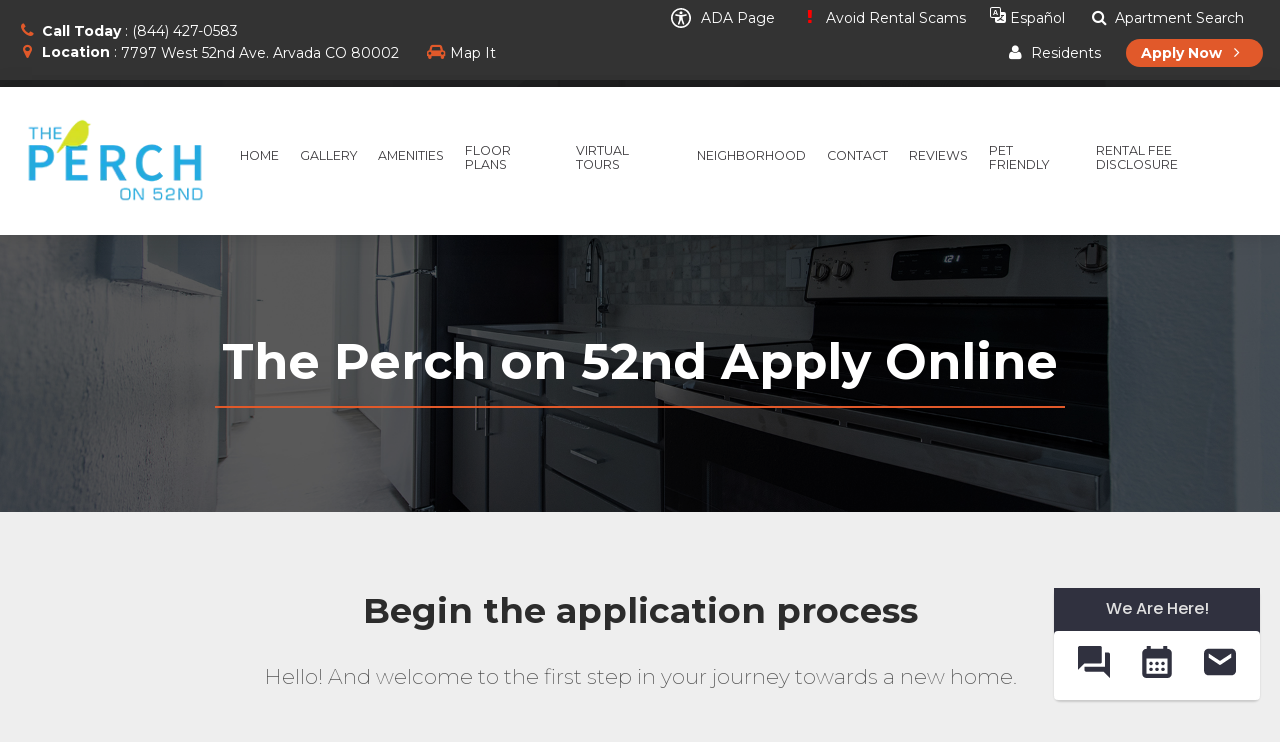

--- FILE ---
content_type: text/html; charset=UTF-8
request_url: https://www.theperchapts.com/apply-online?u=AUCMUM&t=sienna1x1
body_size: 18499
content:
<!DOCTYPE html>
<html lang="en">

<head>
    <meta charset="utf-8" />
    <link rel="apple-touch-icon" sizes="76x76" href="https://mktapts.s3.us-west-2.amazonaws.com/images/modern/357P52/apple-icon.png">

        <link rel="preload" href="/modern/fonts/nucleo-outline.woff2" as="font" type="font/woff2" crossorigin>
    <link rel="preload" as="style" href="/modern/css/animate.min.css">
        <link href="/modern/css/properties/357P52.css" rel="preload" as="style" />  

    <link rel="icon" type="image/png" href="https://mktapts.s3.us-west-2.amazonaws.com/images/modern/357P52/favicon.ico">
    <meta http-equiv="X-UA-Compatible" content="IE=edge,chrome=1" />
    <title> | The Perch on 52nd | Apartments Arvada, CO, 80002</title>

    <link rel="canonical" href="https://www.theperchapts.com/apply-online" />
    <meta content='width=device-width, initial-scale=1.0, maximum-scale=5.0, shrink-to-fit=no' name='viewport' />
        <meta property="og:site_name" content="The Perch on 52nd">
        <meta property="og:url" content="https://www.theperchapts.com/apply-online" />
        <meta property="og:type" content="article" />
        <meta property="og:title" content=" | The Perch on 52nd | Apartments Arvada, CO, 80002" />
        <meta property="og:image" content="https://assets.marketapts.com/assets/converted/357P52/images/apartments/photos/41c58d0d27bda134baff29ce7ddefbba.jpg.800x600.jpg" />
        <meta property="og:description" content=" Apartment Features: Spacious Floor Plans, Washer/Dryer, Granite Countertops, Convenient Location, Professional Landscaping, Millcreek is also a Pet Friendly Apartment." />
        <meta name="twitter:card" content="summary_large_image">
        <meta name="twitter:creator" content="&#64;marketapts.com">
        <meta name="twitter:title" content=" Apartment Features: Spacious Floor Plans, Washer/Dryer, Granite Countertops, Convenient Location, Professional Landscaping, Millcreek is also a Pet Friendly Apartment.">
        <meta name="twitter:image" content="https://assets.marketapts.com/assets/converted/357P52/images/apartments/photos/41c58d0d27bda134baff29ce7ddefbba.jpg.800x600.jpg">
    <script itemscope itemtype="http://schema.org/ApartmentComplex" type="application/ld+json">{
    "@context": "http:\/\/schema.org",
    "@type": "LocalBusiness",
    "@id": "https:\/\/www.theperchapts.com",
    "additionalType": "ApartmentComplex",
    "address": {
        "@type": "PostalAddress",
        "addressLocality": "Arvada",
        "addressRegion": "CO",
        "postalCode": "80002",
        "streetAddress": "7797 West 52nd Ave."
    },
    "description": "<div>\"Pursuing Perfection\" - Oustanding price, quality and service are what you'll find at The Perch on 52nd! We offer beautiful floorplans, sparkling pool and high-speed internet. We're also conveniently located just minutes from I-70 and footsteps from shopping, schools and parks. Relax...you're always at home at The Perch on 52nd 24hour Fitness Center, Club House and Business Center with Wireless Internet<\/div>",
    "name": "The Perch on 52nd",
    "image": [
        "https:\/\/mktapts.s3.us-west-2.amazonaws.com\/images\/modern\/357P52\/gallery\/41c58d0d27bda134baff29ce7ddefbba.jpg",
        "https:\/\/mktapts.s3.us-west-2.amazonaws.com\/images\/modern\/357P52\/gallery\/jfdthu18de9fgqwbrd23bzynq1m990o4.jpg",
        "https:\/\/mktapts.s3.us-west-2.amazonaws.com\/images\/modern\/357P52\/gallery\/abi5d8a89slb9iiaato9vz5bkmf37csg.jpg",
        "https:\/\/mktapts.s3.us-west-2.amazonaws.com\/images\/modern\/357P52\/gallery\/soiz8pvbqkoj0aoa3xzhx48dlght8oh0.jpg",
        "https:\/\/mktapts.s3.us-west-2.amazonaws.com\/images\/modern\/357P52\/gallery\/h1jnnph8pgcq6zv9e3twbs19rc6np6x5.jpg",
        "https:\/\/mktapts.s3.us-west-2.amazonaws.com\/images\/modern\/357P52\/gallery\/744lfmh9sza0okiglp1se2s36xbrvzmg.jpg",
        "https:\/\/mktapts.s3.us-west-2.amazonaws.com\/images\/modern\/357P52\/gallery\/uiyocw82duqju1muxncb2epwbb898h9s.jpg",
        "https:\/\/mktapts.s3.us-west-2.amazonaws.com\/images\/modern\/357P52\/gallery\/pygy247exsds5l8hrqf6rowdrl6mqh7o.jpg",
        "https:\/\/mktapts.s3.us-west-2.amazonaws.com\/images\/modern\/357P52\/gallery\/eoawb8f55t6hdlco2xv8u6cram7kwyag.jpg",
        "https:\/\/mktapts.s3.us-west-2.amazonaws.com\/images\/modern\/357P52\/gallery\/0yse5sfjnft64h394ocny44rvis53eo3.jpg",
        "https:\/\/mktapts.s3.us-west-2.amazonaws.com\/images\/modern\/357P52\/gallery\/z6g214925l064rkudpgz3d9u26bp0kxy.jpg",
        "https:\/\/mktapts.s3.us-west-2.amazonaws.com\/images\/modern\/357P52\/gallery\/qady1csvt7or7gnx10a3k4pgsyna55iz.jpg",
        "https:\/\/mktapts.s3.us-west-2.amazonaws.com\/images\/modern\/357P52\/gallery\/3lxnq6hsbp5q3bfxfmg30z1foaf0fwt1.jpg",
        "https:\/\/mktapts.s3.us-west-2.amazonaws.com\/images\/modern\/357P52\/gallery\/9onlbkukb9f5746umf747z0l5w3k58f3.jpg",
        "https:\/\/mktapts.s3.us-west-2.amazonaws.com\/images\/modern\/357P52\/gallery\/ysvlb5d93atiu57719j36oy3nmsow56l.jpg",
        "https:\/\/mktapts.s3.us-west-2.amazonaws.com\/images\/modern\/357P52\/gallery\/q9q1jj823anw156z9pt852k3ad0rlnc3.jpg",
        "https:\/\/mktapts.s3.us-west-2.amazonaws.com\/images\/modern\/357P52\/gallery\/ufiw7908ft5w1j2n9c777lx2d7xm3ab2.jpg",
        "https:\/\/mktapts.s3.us-west-2.amazonaws.com\/images\/modern\/357P52\/gallery\/zm4t6o4qop0qjom3upv4wis8kuibnqf7.jpg",
        "https:\/\/mktapts.s3.us-west-2.amazonaws.com\/images\/modern\/357P52\/gallery\/ups2mqjy039iw2vj9o4plucwmvixkg6i.jpg",
        "https:\/\/mktapts.s3.us-west-2.amazonaws.com\/images\/modern\/357P52\/gallery\/qcmvbl7kdboouq2ij01ri4vxliz5t8a7.jpg",
        "https:\/\/mktapts.s3.us-west-2.amazonaws.com\/images\/modern\/357P52\/gallery\/0fgotl0d6uts80zrzy54flwayckf6yab.jpg",
        "https:\/\/mktapts.s3.us-west-2.amazonaws.com\/images\/modern\/357P52\/gallery\/e4uxajqjojxx4aohdqfye9ou8o2tqe4o.jpg",
        "https:\/\/mktapts.s3.us-west-2.amazonaws.com\/images\/modern\/357P52\/gallery\/z5sm6tpt6u03i1euo4eka7fl9uorkpyk.jpg",
        "https:\/\/mktapts.s3.us-west-2.amazonaws.com\/images\/modern\/357P52\/gallery\/g8nhjpo6kfjt4dpy5lobuqwi7vecptzr.jpg",
        "https:\/\/mktapts.s3.us-west-2.amazonaws.com\/images\/modern\/357P52\/gallery\/7yl51cozm51ynkfbvd33kdywj89o939t.jpg",
        "https:\/\/mktapts.s3.us-west-2.amazonaws.com\/images\/modern\/357P52\/gallery\/3ehhwrbnqo9twyewb33z6uhkjmwhqx6a.jpg",
        "https:\/\/mktapts.s3.us-west-2.amazonaws.com\/images\/modern\/357P52\/gallery\/ub9e3gnmaaz84srtmr61gr1r3g0p6nu0.jpg",
        "https:\/\/mktapts.s3.us-west-2.amazonaws.com\/images\/modern\/357P52\/gallery\/j4bcvbbe31unej3fvri6madlta81gdss.jpg",
        "https:\/\/mktapts.s3.us-west-2.amazonaws.com\/images\/modern\/357P52\/gallery\/snei9n7er0hinoh9aqneiaml5yq6frcv.jpg",
        "https:\/\/mktapts.s3.us-west-2.amazonaws.com\/images\/modern\/357P52\/gallery\/x8qp032y4hq5hba2hf0jpzxjesi7kcw6.jpg",
        "https:\/\/mktapts.s3.us-west-2.amazonaws.com\/images\/modern\/357P52\/gallery\/x2lxqflgxsoxjugsoqh7lzw86j28ag66.jpg",
        "https:\/\/mktapts.s3.us-west-2.amazonaws.com\/images\/modern\/357P52\/gallery\/gghoxarqjldp5rboe4bxs8q3c9hwcn5s.jpg",
        "https:\/\/mktapts.s3.us-west-2.amazonaws.com\/images\/modern\/357P52\/gallery\/avztkxz5fhbwjm1u1syvqmp35ay6ozf7.jpg",
        "https:\/\/mktapts.s3.us-west-2.amazonaws.com\/images\/modern\/357P52\/gallery\/26ec4bfe8c31f26f8a3cede158c089d9.jpg",
        "https:\/\/mktapts.s3.us-west-2.amazonaws.com\/images\/modern\/357P52\/gallery\/38ed074550313f9c0c17e9eb93c8f0d0.jpg",
        "https:\/\/mktapts.s3.us-west-2.amazonaws.com\/images\/modern\/357P52\/gallery\/41c58d0d27bda134baff29ce7ddefbba.jpg",
        "https:\/\/mktapts.s3.us-west-2.amazonaws.com\/images\/modern\/357P52\/gallery\/223271870d99ce3fa802bb314ddee5ee.jpg",
        "https:\/\/mktapts.s3.us-west-2.amazonaws.com\/images\/modern\/357P52\/gallery\/nn5cv8iazriv6u55u4tfn6h0tqltcbzr.jpg",
        "https:\/\/mktapts.s3.us-west-2.amazonaws.com\/images\/modern\/357P52\/gallery\/t6ge4e4jbtnxhifd5zwuyihnfld0v7tn.jpg",
        "https:\/\/mktapts.s3.us-west-2.amazonaws.com\/images\/modern\/357P52\/gallery\/ycaodkwyc8q206cs8qr6bxgsrtbtbopr.jpg",
        "https:\/\/mktapts.s3.us-west-2.amazonaws.com\/images\/modern\/357P52\/gallery\/1n8wib23fctiheiu9rr661xbses24pba.jpg",
        "https:\/\/mktapts.s3.us-west-2.amazonaws.com\/images\/modern\/357P52\/gallery\/shcminf2npds2gge360yggy3v69glm4g.jpg",
        "https:\/\/mktapts.s3.us-west-2.amazonaws.com\/images\/modern\/357P52\/gallery\/z8t7bxkfanm6en7qfdz2d9u5c4v1q7vi.jpg",
        "https:\/\/mktapts.s3.us-west-2.amazonaws.com\/images\/modern\/357P52\/gallery\/dhekdxhvw9q8teh4t5bl6nj7ggk03u1a.jpg",
        "https:\/\/mktapts.s3.us-west-2.amazonaws.com\/images\/modern\/357P52\/gallery\/nmbpuha0uqoukibqjfyznkdezpyq5lww.jpg",
        "https:\/\/mktapts.s3.us-west-2.amazonaws.com\/images\/modern\/357P52\/gallery\/134etvp9dpisg3k3xgh8a2ney1bhmqxw.jpg",
        "https:\/\/mktapts.s3.us-west-2.amazonaws.com\/images\/modern\/357P52\/gallery\/m8ml3h2wg7c4kv44825fna3xspmb96lx.jpg",
        "https:\/\/mktapts.s3.us-west-2.amazonaws.com\/images\/modern\/357P52\/gallery\/4wbj0xgni1t6d7iqkpxlxnk1gr1p4psb.jpg",
        "https:\/\/mktapts.s3.us-west-2.amazonaws.com\/images\/modern\/357P52\/gallery\/w5ueo8kyq3l8dkk124y6sivn6hlaigz6.jpg",
        "https:\/\/mktapts.s3.us-west-2.amazonaws.com\/images\/modern\/357P52\/gallery\/uctgin7tlkevtyoiz84ryekkg8lnt1ti.jpg",
        "https:\/\/mktapts.s3.us-west-2.amazonaws.com\/images\/modern\/357P52\/gallery\/upq4d1guebrnus4keay810psevg4ouob.jpg",
        "https:\/\/mktapts.s3.us-west-2.amazonaws.com\/images\/modern\/357P52\/gallery\/bburn7sxj8wlxcozhw4k4kmv9ojgeyx9.jpg",
        "https:\/\/mktapts.s3.us-west-2.amazonaws.com\/images\/modern\/357P52\/gallery\/dlb79bk5s3yhvy3whptfzh5ib2vukniq.jpg",
        "https:\/\/mktapts.s3.us-west-2.amazonaws.com\/images\/modern\/357P52\/gallery\/ga5lg9ndw2ya6pen0rugbcf09an82556.jpg",
        "https:\/\/mktapts.s3.us-west-2.amazonaws.com\/images\/modern\/357P52\/gallery\/9qhr0dyrh0i1tqy8bt3b3slr2olti9nn.jpg",
        "https:\/\/mktapts.s3.us-west-2.amazonaws.com\/images\/modern\/357P52\/gallery\/hh1hh77ovy3rlq426qi9qxn4syt9xvq6.jpg",
        "https:\/\/mktapts.s3.us-west-2.amazonaws.com\/images\/modern\/357P52\/gallery\/6x1x34ufb54ngbq603k44cn6frm0rl0a.jpg",
        "https:\/\/mktapts.s3.us-west-2.amazonaws.com\/images\/modern\/357P52\/gallery\/6oyfoldcclrdeph123kullvqmedw8p2g.jpg",
        "https:\/\/mktapts.s3.us-west-2.amazonaws.com\/images\/modern\/357P52\/gallery\/nygueey45qcmsy6pmaf25dkz6ett1pxs.jpg"
    ],
    "telephone": "(844) 427-0583",
    "priceRange": "$$",
    "geo": {
        "@type": "GeoCoordinates",
        "latitude": "39.79282700",
        "longitude": "-105.08479300"
    },
    "amenityFeature": [
        "Pet Friendly",
        "Heated Swimming Pool",
        "Fire Pit Lounge",
        "Pool-Side Barbecue Grills",
        "Pet Park",
        "Fully Equipped 24 Hr Fitness Center",
        "Clubhouse Lounge",
        "Laundry Room In Each Building"
    ],
    "sameAs": [
        "https:\/\/goo.gl\/maps\/YnhEc1icrz72",
        "https:\/\/www.facebook.com\/52nd-Marketplace-Apartments-121517133327\/"
    ]
}</script>


        <meta name="robots" content="noindex, nofollow">
        <meta name="googlebot" content="noindex, nofollow">

        <meta property="og:site_name" content="The Perch on 52nd">
        <meta property="og:url" content="https://www.theperchapts.com/apply-online" />
        <meta property="og:type" content="article" />
        <meta property="og:title" content=" | The Perch on 52nd | Apartments Arvada, CO, 80002" />
        <meta property="og:image" content="https://mktapts.s3.us-west-2.amazonaws.com/images/modern/357P52/gallery/41c58d0d27bda134baff29ce7ddefbba.jpg" />
        <meta property="og:description" content=" Apartment Features: Spacious Floor Plans, Washer/Dryer, Granite Countertops, Convenient Location, Professional Landscaping, Millcreek is also a Pet Friendly Apartment."/>
        <meta name="twitter:card" content="summary_large_image">
        <meta name="twitter:creator" content="&#64;marketapts.com">
        <meta name="twitter:title" content=" Apartment Features: Spacious Floor Plans, Washer/Dryer, Granite Countertops, Convenient Location, Professional Landscaping, Millcreek is also a Pet Friendly Apartment.">
        <meta name="twitter:image" content="https://mktapts.s3.us-west-2.amazonaws.com/images/modern/357P52/gallery/41c58d0d27bda134baff29ce7ddefbba.jpg">
        <meta name="description"
        itemprop="description"
        content=" Apartment Features: Spacious Floor Plans, Washer/Dryer, Granite Countertops, Convenient Location, Professional Landscaping, Millcreek is also a Pet Friendly Apartment.">
        <meta name="keywords"
        content="Arvada CO Apartments, Apartments in Arvada, Arvada Apartments for Rent">
        <meta name="marketapts-template" content="modern">

    <!-- CSS Files -->
    <link href="/modern/css/combined.css" rel="stylesheet" />
<!--
    <link href="/modern/css/custom.css" rel="stylesheet" />
-->
<link rel="preload" as="font" href="/modern/fonts/marketapts-fonts/marketapts-fonts.woff2?57764544" type="font/woff2" crossorigin>
    <link href="/modern/css/properties/357P52.css?cache_version=250505165443" rel="stylesheet" />  

        <meta name="geo.position" content="39.79282700, -105.08479300">
        <meta name="geo.placename" content="The Perch on 52nd, 7797 West 52nd Ave., Arvada, CO">
        <meta name="geo.region" content="US">
		<meta name="ICBM" content="39.79282700, -105.08479300">
<style>
.image-loader,
.page-loader {
    position: fixed;
    left: 0px;
    top: 0px;
    width: 100%;
    height: 100%;
    z-index: 9999;
    background: 50% 50% no-repeat rgb(249,249,249);
    opacity: 1;
    
    .loader_gear {
	    position: fixed;
	    top: 50%;
	    left: 50%;
	    margin-left: -0.3em;
        font-size: 3em;
		opacity: .9;
    }
}

.image-loader {
    position: absolute;
    z-index: 999;
    .loader_gear {
        position: absolute;
    }
}
</style>    
    <!-- Global site tag (gtag.js) - Google Analytics -->
<script async src="https://www.googletagmanager.com/gtag/js?id=G-9XWHBF67ZT"></script>
<script>
  window.dataLayer = window.dataLayer || [];
  function gtag(){dataLayer.push(arguments);}
  gtag('js', new Date());

  gtag('config', 'G-9XWHBF67ZT');
</script>

    <script>
// check_webp_feature:
//   'feature' can be one of 'lossy', 'lossless', 'alpha' or 'animation'.
//   'callback(feature, result)' will be passed back the detection result (in an asynchronous way!)
function check_webp_feature(feature, callback) {
    var kTestImages = {
        lossy: "UklGRiIAAABXRUJQVlA4IBYAAAAwAQCdASoBAAEADsD+JaQAA3AAAAAA",
        lossless: "UklGRhoAAABXRUJQVlA4TA0AAAAvAAAAEAcQERGIiP4HAA==",
        alpha: "UklGRkoAAABXRUJQVlA4WAoAAAAQAAAAAAAAAAAAQUxQSAwAAAARBxAR/Q9ERP8DAABWUDggGAAAABQBAJ0BKgEAAQAAAP4AAA3AAP7mtQAAAA==",
        animation: "UklGRlIAAABXRUJQVlA4WAoAAAASAAAAAAAAAAAAQU5JTQYAAAD/////AABBTk1GJgAAAAAAAAAAAAAAAAAAAGQAAABWUDhMDQAAAC8AAAAQBxAREYiI/gcA"
    };
    var img = new Image();
    img.onload = function () {
        var result = (img.width > 0) && (img.height > 0);
        callback(feature, result);
    };
    img.onerror = function () {
        callback(feature, false);
    };
    img.src = "data:image/webp;base64," + kTestImages[feature];
}
check_webp_feature('lossless', function(feature, result) {
    if (result) {
	document.querySelector('body').classList.add('webp');
    } else {
	document.querySelector('body').classList.add('no-webp');
    }
});
</script>

</head>

<body>
<style>
.contact-link {
  display:none!important;
}
</style>

<style>
#scheduleBtn {display:none!important;}
</style>	<!-- Page Loader -->
	<div class="page-loader">
		<i class="now-ui-icons loader_gear spin"></i>
	</div>
	
    <!-- Nav Fixed Top -->
    <div class="fixed-top">
	    <!-- Navbar -->
            <script>
var isHome = 0;
</script>

<!-- Top Nav -->
<nav class="navbar top-nav mb-0">
	<div class="row">
		<div class="col-4 col-md-6">
			<ul class="list-inline mb-0 top-nav-left">
            <li class="hidden-md-down list-inline-item"><i class="fa fa-phone text-primary"></i> <b>Call Today</b> : <span content="(844) 427-0583"> (844) 427-0583 </span> </li>
            <li class="hidden-md-down list-inline-item"> <i class="fa fa-map-marker text-primary"></i> <b>Location</b> : <a target="_googlemap" class="no-border"  href="https://www.google.com/maps/dir/7797+West+52nd+Ave.+Arvada,+CO+80002"> <span> <span> 7797 West 52nd Ave. </span> <span> Arvada </span> <span> CO </span> <span> 80002 </span> </span> </a> </li>
    <li class="hidden-md-down list-inline-item"> <i class="fa fa-car text-primary"></i> <a class="no-border" href="/get-directions">Map It</a>

    <li class="hidden-lg-up list-inline-item" style="margin-top: -21px"><a href="tel:(844) 427-0583" class="btn btn-info btn-sm btn-round"><i class="fa fa-phone"></i> Call Us</a></li>
			</ul>
		</div>
		<div class="col-8 col-md-6 text-right top-nav-right">
			<ul class="list-inline mb-0">


                <li class="list-inline-item hidden-md-down"><a href="/accessible-one-page" ><svg xmlns="http://www.w3.org/2000/svg" style="width: 20px;height: 20px;fill: white;margin-bottom: -5px;margin-right: 6px;" id="Layer_1" data-name="Layer 1" viewBox="0 0 122.88 122.88"><path d="M61.44,0A61.46,61.46,0,1,1,18,18,61.21,61.21,0,0,1,61.44,0Zm-.39,74.18L52.1,98.91a4.94,4.94,0,0,1-2.58,2.83A5,5,0,0,1,42.7,95.5l6.24-17.28a26.3,26.3,0,0,0,1.17-4,40.64,40.64,0,0,0,.54-4.18c.24-2.53.41-5.27.54-7.9s.22-5.18.29-7.29c.09-2.63-.62-2.8-2.73-3.3l-.44-.1-18-3.39A5,5,0,0,1,27.08,46a5,5,0,0,1,5.05-7.74l19.34,3.63c.77.07,1.52.16,2.31.25a57.64,57.64,0,0,0,7.18.53A81.13,81.13,0,0,0,69.9,42c.9-.1,1.75-.21,2.6-.29l18.25-3.42A5,5,0,0,1,94.5,39a5,5,0,0,1,1.3,7,5,5,0,0,1-3.21,2.09L75.15,51.37c-.58.13-1.1.22-1.56.29-1.82.31-2.72.47-2.61,3.06.08,1.89.31,4.15.61,6.51.35,2.77.81,5.71,1.29,8.4.31,1.77.6,3.19,1,4.55s.79,2.75,1.39,4.42l6.11,16.9a5,5,0,0,1-6.82,6.24,4.94,4.94,0,0,1-2.58-2.83L63,74.23,62,72.4l-1,1.78Zm.39-53.52a8.83,8.83,0,1,1-6.24,2.59,8.79,8.79,0,0,1,6.24-2.59Zm36.35,4.43a51.42,51.42,0,1,0,15,36.35,51.27,51.27,0,0,0-15-36.35Z"/></svg> ADA Page </a></li>

        <li class="list-inline-item hidden-sm-down">
            <a href="/rental-scams">
                <i class="fa fa-exclamation" aria-hidden="true" style="color:red;margin:0px;"></i>
                Avoid Rental Scams
            </a>
        </li>
                <li class="list-inline-item">
            <a href="https://translate.google.com/translate?sl=en&tl=es&js=y&prev=_t&hl=en&ie=UTF-8&u=https%3A%2F%2Fwww.theperchapts.com%2F&edit-text=" target="_other" rel="nofollow" class="nav-translate">
                <svg xmlns="http://www.w3.org/2000/svg" width="16" height="16" fill="currentColor" class="bi bi-translate" viewBox="0 0 16 16">
                  <path d="M4.545 6.714 4.11 8H3l1.862-5h1.284L8 8H6.833l-.435-1.286zm1.634-.736L5.5 3.956h-.049l-.679 2.022z"/>
                  <path d="M0 2a2 2 0 0 1 2-2h7a2 2 0 0 1 2 2v3h3a2 2 0 0 1 2 2v7a2 2 0 0 1-2 2H7a2 2 0 0 1-2-2v-3H2a2 2 0 0 1-2-2zm2-1a1 1 0 0 0-1 1v7a1 1 0 0 0 1 1h7a1 1 0 0 0 1-1V2a1 1 0 0 0-1-1zm7.138 9.995q.289.451.63.846c-.748.575-1.673 1.001-2.768 1.292.178.217.451.635.555.867 1.125-.359 2.08-.844 2.886-1.494.777.665 1.739 1.165 2.93 1.472.133-.254.414-.673.629-.89-1.125-.253-2.057-.694-2.82-1.284.681-.747 1.222-1.651 1.621-2.757H14V8h-3v1.047h.765c-.318.844-.74 1.546-1.272 2.13a6 6 0 0 1-.415-.492 2 2 0 0 1-.94.31"/>
                </svg>
                <span class="hidden-sm-down">Español</span>
                <span class="hidden-md-up">Es</span>
            </a>
        </li>
        <script>
        window.addEventListener('load', () => {
            const currentHost = window.location.hostname;
            const links = document.querySelectorAll("a[href^='https://translate.google.com']");
            const contacts = document.querySelectorAll("a[href^='sms:'], a[href^='tel:'], a[href^='mailto:']");

            links.forEach((link) => {
                const href = new URL(link.href);
                const original = href.searchParams.get("u");

				if(!original.includes(currentHost)) {
                    link.setAttribute('href', original);
                }
            });

            contacts.forEach((contact) => {
                const href = new URL(contact.href);
                href.searchParams.delete('_x_tr_sl');
                href.searchParams.delete('_x_tr_tl');
                href.searchParams.delete('_x_tr_hl');
                contact.setAttribute('href', href.href);
            });
        });
        </script>
        				<li class="hidden-md-down list-inline-item nav-apartment-search"><a href="/floorplans"><i class="fa fa-search"></i> Apartment Search</a></li>
                <li class="hidden-md-down list-inline-item menu-resident-portal"><a target="resident-portal" href="https://auth.domuso.com/signIn?propCode=98655"><i class="fa fa-user"></i> Residents</a></li>
                <li class="list-inline-item"><a href="/apply-online" class="btn btn-primary btn-sm btn-round"><b>Apply Now <i class="fa fa-angle-right"></i></b></a></li>

			</ul>
		</div>
	</div>
</nav>
<!-- End Top Nav -->

<!-- Main Navbar -->
<nav data-widget-type="compactMenu" class="navbar navbar-toggleable-md bg-white">
	<!-- Mobile Nav -->
	<div class="navbar-translate">
	    <button class="navbar-toggler navbar-toggler-right" type="button" data-toggle="collapse" data-target="#navigation" aria-controls="navigation-index" aria-expanded="false" aria-label="Toggle navigation">
	        <span class="navbar-toggler-bar bar1"></span>
	        <span class="navbar-toggler-bar bar2"></span>
	        <span class="navbar-toggler-bar bar3"></span>
	    </button>
	    <a class="navbar-brand" href="/">
        <picture>
            <source  srcset="//assets.marketapts.com/assets/converted/357P52/assets/imagefroms3/357P52/images/modern/357P52/logo/logo.png.webp" type="image/webp">
            <img loading="lazy" 
            title="The Perch on 52nd in Arvada, CO"
                        alt="The Perch on 52nd in Arvada, CO"
             src="//assets.marketapts.com/assets/converted/357P52/assets/imagefroms3/357P52/images/modern/357P52/logo/logo.png" >
        </picture>

	    </a>
	</div>
	<!-- End Mobile Nav -->
	
	<!-- Desktop Nav -->
	<div class="collapse navbar-collapse justify-content-end" data-color="orange">
	    <ul class="navbar-nav">
            	        <li class="nav-item hidden-md hidden-sm">
                <a class="nav-link " 
                onclick=""
                href="/">
	                <p>Home</p>
	            </a>
	        </li>
           
	        <li class="nav-item ">
                <a class="nav-link " 
                onclick=""
                href="/gallery">
	                <p>Gallery</p>
	            </a>
	        </li>
           
	        <li class="nav-item ">
                <a class="nav-link " 
                onclick=""
                href="/amenities">
	                <p>Amenities</p>
	            </a>
	        </li>
           
	        <li class="nav-item floorplans-nav">
                <a class="nav-link " 
                onclick=""
                href="/floorplans">
	                <p>Floor Plans</p>
	            </a>
	        </li>
           
	        <li class="nav-item ">
                <a class="nav-link " 
                onclick=""
                href="https://www.theperchapts.com/virtual-tours">
	                <p>Virtual Tours</p>
	            </a>
	        </li>
           
	        <li class="nav-item ">
                <a class="nav-link " 
                onclick=""
                href="/neighborhood">
	                <p>Neighborhood</p>
	            </a>
	        </li>
           
	        <li class="nav-item ">
                <a class="nav-link " 
                onclick=""
                href="/contact">
	                <p>Contact</p>
	            </a>
	        </li>
           
	        <li class="nav-item ">
                <a class="nav-link " 
                onclick=""
                href="https://www.theperchapts.com/reviews">
	                <p>Reviews</p>
	            </a>
	        </li>
           
	        <li class="nav-item ">
                <a class="nav-link " 
                onclick=""
                href="/pet-friendly">
	                <p>Pet Friendly</p>
	            </a>
	        </li>
           
	        <li class="nav-item hidden-md-up">
                <a class="nav-link " 
                onclick=""
                href="/rental-scams">
	                <p><i class="fa fa-exclamation" aria-hidden="true" style="color:red;margin:0px;"></i>Avoid Rental Scams</p>
	            </a>
	        </li>
           
	        <li class="nav-item ">
                <a class="nav-link " 
                onclick=""
                href="/disclosure-fees">
	                <p>Rental Fee Disclosure</p>
	            </a>
	        </li>
           
	    </ul>
	</div>
	<!-- End Desktop Nav -->

</nav>
                <!-- End Main Navbar -->

    	<!-- End Navbar -->
    </div>
    <!-- End Nav Fixed Top -->
      
	<!-- Wrapper -->
	
	<div class="wrapper"> 
		<!-- Header -->
		<div class="section py-0">
			<div class="page-header page-header-small">
				<div class="page-header-image" style="background-image: url('https://mktapts.s3.us-west-2.amazonaws.com/images/modern/357P52/bg1.jpg');"> </div>
				<div class="content-center">
					<div class="row">
						<div class="col-md-12">
                        <h1 class="title">The Perch on 52nd Apply Online</h1>
							<hr>
						</div>
					</div>
				</div>
			</div>
		</div>
		<!-- End Header --> 
		
	    <div class="projects-1 pb-0">
	        <div class="container hidden-md-down">
	            <div class="row">
	                <div class="col-md-12 text-center main-description">
                    <h2 class="title">Begin the application process </h2>
                    <p class="description">Hello! And welcome to the first step in your journey towards a new home.</p>
	                    <div class="section-space "></div>
	                </div>
	            </div>
	        </div>
	    </div>
		<div class="container">
	        <div class="row">
		
				<!-- Contact Info Form -->
				<div class="col-lg-12">
					<div class="card card-contact card-raised wow fadeInUp">
												<form role="form" action="/apply-online?submitted=1&from=apply-online" id="apply-online" method="post">
              <input type="hidden" name="session_id">

<input type="hidden" name="_token" value="vqcwO9VeZDpsd1ztQ7QtVzsjrSQ12HZV1htwm7BZ">
                            <input type="hidden" name="u" value="">
                            <input type="hidden" name="t" value="">
							<div class="card-header text-center">
                            <h2 class="h4 card-title">Please complete all fields</h2>
							</div>
							<!-- Card Block -->
							<div class="card-block">
								
								<!-- Row -->
								<div class="row">
									<div class="col-md-6 pr-2">
										<label>First Name</label>
										<div class="input-group"> <span class="input-group-addon"> <i class="now-ui-icons users_circle-08"></i> </span>
											<input type="text" name="fname" class="form-control" placeholder="First Name...">
										</div>
									</div>
									<div class="col-md-6 pl-2">
										<label>Last Name</label>
										<div class="input-group"> <span class="input-group-addon"> <i class="now-ui-icons users_circle-08"></i> </span>
											<input type="text" name="lname" placeholder="Last Name..." class="form-control">
										</div>
									</div>
								</div>
								<!-- End Row --> 
								
								<!-- Row -->
								<div class="row">
									<div class="col-md-6 pr-2">
										<label>Email</label>
										<div class="input-group"> <span class="input-group-addon"> <i class="now-ui-icons ui-1_email-85"></i> </span>
											<input type="email" name="email" placeholder="Email Address..." class="form-control">
										</div>
									</div>
									<div class="col-md-6 pl-2">
										<label>Phone</label>
										<div class="input-group"> <span class="input-group-addon"> <i class="now-ui-icons tech_mobile"></i> </span>
											<input type="tel" name="phone" placeholder="Phone Number..." class="form-control">
										</div>
									</div>
								</div>
								<!-- End Row --> 
							
								<!-- End Row -->
								<div class="row">
                                                                        <script id="loadRecaptcha" data-src="https://www.google.com/recaptcha/api.js?onload=onloadCallback&render=explicit" async defer></script>
        <script>
        function loadRecaptcha(){ 
            if(window['lozad']){
                var scriptLozad = lozad('.script-lozad', {
                    load: function(el) {
                        var scriptToRun = document.querySelector(el.getAttribute('data-target'));
                        if(scriptToRun.src != scriptToRun.getAttribute('data-src')){
                            scriptToRun.src = scriptToRun.getAttribute('data-src');
                        }
                        console.log('ran');
                     }
                 });
                scriptLozad.observe();
            } else {
                window.setTimeout(loadRecaptcha, 1000);
            }
        }
        </script>
<span class="script-lozad" data-target="#loadRecaptcha"></span>
<script>
        loadRecaptcha();
</script>

                                    <div class="col-md-6">
                                        <div id="contact-captcha" class="captcha"></div>
                                        <div class="captcha-error hidden" style="color:red">Please verify that you are human</div>
<style>
.hidden {
    display:none;
}
</style>

                                    </div>
									<div class="col-md-6">
										<button type="submit" class="btn btn-primary btn-round pull-right">Submit</button>
									</div>
								</div>
								<!-- End Row --> 
							</div>
							<!-- End Card Block -->
						</form>
						 
	<style>
	.email-text-consent {
		font-size:12px;
		margin-top:5px;
		margin-bottom:5px;
	}
	@media only screen and (max-width : 768px) {
		.email-text-consent {
			font-size:10px;
			margin-top:0px;
		}
	}
	</style>
	<div class="container email-text-consent">
		By submitting, consent is given for communication by email and text messaging from this community and its vendors. This property may send you surveys and other information relating to your application, the community, and the process. By submitting, consent is given for communication to the emails and cellular phones listed above and herein. It is acknowledged and agreed that such may be given to vendors to assist in the process of surveys.  You may withdraw this consent at any time prior to execution of a lease agreement or other agreements which may grant further consents. 
	</div>
  					</div>
				</div>
				<!-- End Contact Info Form --> 

			</div>
		</div>
		<div class="section-space "></div>
		<!-- End Contact Section Small Screens --> 
	</div>

	<!-- End Wrapper -->
    <section class="container">
    <iframe style="border:none" id="fee-guide" src="https://www.marketapts.com/iframes/fee-guide?code=357P52"></iframe>
                        <style> #fee-guide { width: 1px; min-width: 100%; } </style>
                        <script src="https://www.marketapts.com/js/iframeResizer.min.js"></script>
                        <script> iFrameResize({ log: true }, '#fee-guide') </script>
    </section>
            <div style="display:none">
                                    <a href="/sitemap.xml">SiteMap</a>
                                </div>
                                <style>
                                    .footer .copyright {
                                        word-break: break-word;
                                    }
                                </style>
<!-- Pre Footer/Contact Form -->
<style type="text/css">
                
				.footer ul li a, .footer .copyright {
					font-size: 0.86em !important;
				}

                body.webp .schedule-section-slide1a{
                    background-image: url(//assets.marketapts.com/assets/converted/357P52/assets/imagefroms3/357P52/images/modern/357P52/home-top-slide1a.jpg.1920x1080.webp)
                }
                body .schedule-section-slide1a{
                    background-image: url(//assets.marketapts.com/assets/converted/357P52/assets/imagefroms3/357P52/images/modern/357P52/home-top-slide1a.jpg.1920x1080.jpg)
                }
                @media  only screen and (max-width:425px) {
                body.webp .schedule-section-slide1a{
                    background-image: url(//assets.marketapts.com/assets/converted/357P52/assets/imagefroms3/357P52/images/modern/357P52/home-top-slide1a.jpg.425x673.webp)
                }
                body .schedule-section-slide1a{
                    background-image: url(//assets.marketapts.com/assets/converted/357P52/assets/imagefroms3/357P52/images/modern/357P52/home-top-slide1a.jpg.425x673.jpg)
                }

                }

                
        </style>
<div id="footer-form-banner"  class="team-3 section-image lozad  schedule-section-slide1a"> 
	<!-- Container -->
	<div class="container"> 
		<!-- Row -->
		<div class="row">
			<div class="col-md-8 offset-md-2">
				<div class="media-area"> 
                <p class="text-center text-white footer-text-p">RESERVE YOUR NEW HOME NOW - ASK US A QUESTION<br>
						<small class="text-primary">- All fields are required -</small> </p>
					<div class="media media-post">
						<div class="media-body">
                            <form class="form"
method="post"
action="/briefContact"
id="briefContact"
>
      <input type="hidden" name="session_id">
								<div class="row">
									<div class="col-md-6">
										<div class="form-group">
											<input type="text" class="form-control" name="name" placeholder="Your Name">
										</div>
									</div>
									<div class="col-md-6">
										<div class="form-group">
											<input type="email" class="form-control" name="email" placeholder="Your email">
										</div>
									</div>
								</div>
								<textarea class="form-control" name="message" placeholder="Type your message here..." rows="6"></textarea>
								<div class="row media-footer">

                                <span class="script-lozad" data-target="#loadRecaptcha"></span>
<script>
        loadRecaptcha();
</script>

                                    <div class="col-md-6">
                                        <div id="footer-form-captcha" class="captcha"></div>
                                        <div class="captcha-error hidden" style="color:red">Please verify that you are human</div>
<style>
.hidden {
    display:none;
}
</style>

                                    </div>
								<div class="col-md-6">
								    <input type="submit" class="btn btn-primary pull-right" value="Send Message">
								</div>
								</div>

                            <input type="hidden" name="_token" value="vqcwO9VeZDpsd1ztQ7QtVzsjrSQ12HZV1htwm7BZ">
							</form>
						</div>
						
					</div>
					
				</div>
			</div>
		</div>
		<!-- End Row --> 
	</div>
	<!-- End Container --> 
</div>


<!-- End Pre Footer/Contact Form -->
<!-- Footer -->
    <footer class="footer footer-white footer-big">
	    <!-- Container -->
        <div class="container">
            <div class="content">
	            <!-- Row -->
                <div class="row">
	                <!-- Logo -->
                    <div class="col-md-3 text-center">
                        <a href="/">
                        <picture>
                            <source  srcset="//assets.marketapts.com/assets/converted/357P52/assets/imagefroms3/357P52/images/modern/357P52/logo/logo.png.webp" type="image/webp">
                            <img class="footer-logo-icon" loading="lazy" src="<//assets.marketapts.com/assets/converted/357P52/assets/imagefroms3/357P52/images/modern/357P52/logo/logo.png.png" 
                                alt="The Perch on 52nd in Arvada, CO"
                                title="The Perch on 52nd in Arvada, CO">
                        </picture>
                        </a>
						<hr>
                    </div>
                    <!-- End Logo -->
                    
                    <!-- Site Links 1 -->
                    <div class="col-md-2 text-center">
                        <ul class="links-vertical">
                            <li>
                                <a href="/">
                                    Home
                                </a>
                            </li>
                            <li>
                                <a href="/gallery">
                                    Gallery
                                </a>
                            </li>
                            <li>
                                <a href="/amenities">
                                    Amenities
                                </a>
                            </li>
                            <li>
                                <a href="/floorplans" class="floorplan-footer">
                                    Floor Plans
                                </a>
                            </li>
                        </ul>
                    </div>
                    <!-- End Site Links 1 -->
                    
                    <!-- Site Links 2 -->
                    <div class="col-md-2 text-center">
                        <ul class="links-vertical">
                            <li>
                                <a href="/neighborhood">
                                    Neighborhood
                                </a>
                            </li>
                            <li>
                                <a href="/floorplans">
                                    View Available Units
                                </a>
                            </li>
                            <li>
                                <a href="/apply-online">
                                    Apply Online
                                </a>
                            </li>
                            <li>
                                <a href="/pet-friendly">
                                    Pet Friendly
                                </a>
                            </li>
                            <li>
                                <a href="/get-directions">
                                    Get Directions
                                </a>
                            </li>
                        </ul>
                    </div>
                    <!-- End Site Links 2 -->
                    
                    <!-- Site Links 3 -->
                    <div class="col-md-2 text-center">
                        <ul class="links-vertical">
                            <li>
                            <a target="resident-portal" href="https://auth.domuso.com/signIn?propCode=98655">
                                    Resident Portal
                                </a>
                            </li>
                            <li>
                                <a href="/contact">
                                    Contact Us
                                </a>
                            </li>
                                <li>
                                <a href="/privacy">
                                    Privacy Policy
                                </a>
                            </li>
                            <li>
                                <a href="/terms">
                                    Terms of Service
                                </a>
                            </li>
                            <li>
                                <a href="/accessibility-statement">
                                    accessibility-statement
                                </a>
                            </li>
                            <li>
                                <a href="/accessible-one-page">
                                    Accessible One Page
                                </a>
                            </li>
                        </ul>
                    </div>
                    <!-- End Site Links 3 -->
                    
                    <!-- Social -->
                    <div class="col-md-3 text-center">
			            <ul class="social-buttons">
			                <li>
                            <a 
                            title="The Perch on 52nd google"
href="https://goo.gl/maps/YnhEc1icrz72" target="_blank" class="btn btn-neutral btn-primary" rel="noreferrer">
                                                            <i class="fa fa-google fa-4x"></i>
                            								</a>
			                </li>
			                <li>
                            <a 
                            title="The Perch on 52nd facebook"
href="https://www.facebook.com/52nd-Marketplace-Apartments-121517133327/" target="_blank" class="btn btn-neutral btn-primary" rel="noreferrer">
                                                            <i class="fa fa-facebook fa-4x"></i>
                            								</a>
			                </li>
			            </ul>
                    </div>
                    <!-- End Social -->
                </div>
                <!-- End Row -->
            </div>
            <div class="section-space"></div>
        </div>
        <!-- End Container -->
        <!-- Copyright -->
        <div class="container-fluid bg-default">
            <div class="copyright pull-center">
	            <ul class="inline">
                    <li 
alt="Equal Housing The Perch on 52nd"
title="Equal Housing The Perch on 52nd"
class="text-primary">
                        <object id="equalhousing" class="lozad-equalhousing" data="/img/equal-housing.svg" aria-label="equal housing icon" style="height:20px" type="image/svg+xml">
                        Equal Housing Logo
                        </object>
		            </li>
		            <li class="text-primary">
		            	<i class="fa fa-paw fa-2x"></i>&nbsp;
		            </li>
		            <li class="text-primary">
		            	<i class="fa fa-wheelchair fa-2x"></i>
		            </li>
	            </ul>
                Copyright &copy; 2026 The Perch on 52nd Apartments. All rights reserved.

<div>
                        <img src="https://mktapts.s3.us-west-2.amazonaws.com/images/generic/no-yieldstar/no-yield.png" title="This Apartment Community does not use revenue management software – including YieldStar, LRO, or AI Revenue Management by RealPage or RentMaximizer/Revenue IQ by Yardi – during the property management services of Apartment Management Consultants, LLC or AMC-CA, Inc." style="max-height:45px;margin-bottom:10px;display:inline-block;" alt="No Yieldstar logo">
</div>
<div style="font-size:12pt;font-weight:700;color:white;line-height:20px;">
Applicant has the right to provide The Perch on 52nd with a Portable Tenant Screening Report (PTSR) that is not more than 30days old, as defined in § 38-12-902(2.5), Colorado Revised Statutes; and 2) if Applicant provides The Perch on 52nd with a PTSR,  The Perch on 52nd is prohibited from: a) charging Applicant a rental application fee; or b) charging Applicant a fee for The Perch on 52nd to access or use the PTSR.
</div>
<br>
<div style="font-size:12pt;color:white;line-height:20px;">
Tenant can mail or personally deliver written notice of an uninhabitable condition to the following address: 7797 West 52nd Ave. Arvada, Colorado 80002,  by email at the following email address: amcllc_theperchon52nd_propertywebsite@leads.anyonehome.com or 24-7service@amcllc.net or through our online tenant portal or platform with a web address of: http://www.theperchapts.com.
</div>
<br>
<div style="font-size:12pt;color:white;line-height:20px;">
El inquilino puede enviar por correo o entregar personalmente un aviso por escrito de una condición inhabitable a la siguiente dirección: 7797 West 52nd Ave. Arvada, Colorado 80002 o por correo electrónico a : amcllc_theperchon52nd_propertywebsite@leads.anyonehome.com or 24-7service@amcllc.net  o a través de nuestro portal o plataforma para inquilinos en línea por nuestra página de web http://www.theperchapts.com.
</div>
			    <br><a href="https://marketapts.com"> Apartment Digital Marketing by MarketApts.com&reg;</a>
            </div>

            <div style="color:white;font-size:12px">
                                    <div id="" class="vcard">
 						<div class="org">The Perch on 52nd</div>
 							<div class="adr">
  								<div class="street-address">7797 West 52nd Ave.</div>
 									<span class="locality">Arvada</span>, 
  									<span class="region">CO</span>, 
  									<span class="postal-code">80002</span>
							</div>
 							<div class="tel">(844) 427-0583</div>
 							<span class="email"><a href="/contact">
              Contact Us!
              </a></span><br>
 							<a class="url" href="https://www.theperchapts.com">https://www.theperchapts.com</a><br>
 					</div>            </div>
<br>
            
        </div>

    </footer>
    <!-- End Footer -->
    
    <!--     Fonts and icons     -->

<!--   Core JS Files   
    <script src="/modern/js/core/jquery.3.2.1.min.js"></script>
    <script src="/js/jquery-ui-effects.js"></script>
    <script src="/js/happy.js"></script>
    <script src="/js/happy.methods.js"></script>
    <script src="/modern/js/core/tether.min.js"></script>
    <script src="/modern/js/core/bootstrap.min.js"></script>
    <script src="/modern/js/plugins/moment.min.js"></script>
-->

    
    <script src="/modern/js/core/jquery.3.2.1.min.js"></script>
    <script src="/js/jquery-ui-effects.min.js"></script>
    <script src="/js/happy.js"></script>
    <script src="/js/happy.methods.js"></script>
    <script src="/modern/js/core/tether.min.js"></script>
    <script src="/modern/js/core/bootstrap.min.js"></script>
    <script src="/modern/js/plugins/moment.min.js"></script>
    <script src="/modern/js/plugins/bootstrap-switch.js"></script>
    <script src="/modern/js/plugins/bootstrap-tagsinput.js"></script>
    <script src="/modern/js/plugins/bootstrap-selectpicker.js"></script>
    <script src="/modern/js/plugins/jasny-bootstrap.min.js"></script>
    <script src="/modern/js/plugins/nouislider.min.js"></script>
    <script src="/modern/js/plugins/bootstrap-datetimepicker.min.js"></script>
    <script src="/modern/js/plugins/wow.min.js"></script>
    <script src="/modern/js/plugins/imagesloaded.pkgd.min.js"></script>
    <script src="/modern/js/plugins/filterizr.min.js"></script>
    <script src="/js/lightbox.min.js"></script>
    <script src='/js/lozad-deployable.js'></script>
<!--   
    <script src="/modern/js/plugins/photoswipe/photoswipe.min.js"></script>
    <script src="/modern/js/plugins/photoswipe/photoswipe-ui-default.min.js"></script>
-->
    <script src="/modern/js/plugins/rellax.min.js"></script>
    <script src="/modern/js/all.js"></script>

<script type="text/javascript">
    const observer = lozad(); // lazy loads elements with default selector as '.lozad'
observer.observe();
</script>
<!--
    <script src="/modern/js/combined.js"></script>
-->
<style type="text/css">
	@font-face {
  font-family: 'marketapts-fonts';
  src: url('/modern/fonts/marketapts-fonts/marketapts-fonts.eot?57764544');
  src: url('/modern/fonts/marketapts-fonts/marketapts-fonts.eot?57764544#iefix') format('embedded-opentype'),
       url('/modern/fonts/marketapts-fonts/marketapts-fonts.woff2?57764544') format('woff2'),
       url('/modern/fonts/marketapts-fonts/marketapts-fonts.woff?57764544') format('woff'),
       url('/modern/fonts/marketapts-fonts/marketapts-fonts.ttf?57764544') format('truetype'),
       url('/modern/fonts/marketapts-fonts/marketapts-fonts.svg?57764544#marketapts-fonts') format('svg');
  font-weight: normal;
  font-style: normal;
  font-display: swap;
}
/* Chrome hack: SVG is rendered more smooth in Windozze. 100% magic, uncomment if you need it. */
/* Note, that will break hinting! In other OS-es font will be not as sharp as it could be */
/*
@media screen and (-webkit-min-device-pixel-ratio:0) {
  @font-face {
    font-family: 'marketapts-fonts';
    src: url('../font/marketapts-fonts.svg?57764544#marketapts-fonts') format('svg');
  }
}
*/
[class^="fa-"]:before, [class*=" fa-"]:before {
  font-family: "marketapts-fonts";
  font-style: normal;
  font-weight: normal;
  speak: never;

  display: inline-block;
  text-decoration: inherit;
  width: 1em;
  margin-right: .2em;
  text-align: center;
  /* opacity: .8; */

  /* For safety - reset parent styles, that can break glyph codes*/
  font-variant: normal;
  text-transform: none;

  /* fix buttons height, for twitter bootstrap */
  line-height: 1em;

  /* Animation center compensation - margins should be symmetric */
  /* remove if not needed */
  margin-left: .2em;

  /* you can be more comfortable with increased icons size */
  /* font-size: 120%; */

  /* Font smoothing. That was taken from TWBS */
  -webkit-font-smoothing: antialiased;
  -moz-osx-font-smoothing: grayscale;

  /* Uncomment for 3D effect */
  /* text-shadow: 1px 1px 1px rgba(127, 127, 127, 0.3); */
}

.fa-mail:before { content: '\e800'; } /* '' */
.fa-search:before { content: '\e801'; } /* '' */
.fa-heart:before { content: '\e802'; } /* '' */
.fa-heart-empty:before { content: '\e803'; } /* '' */
.fa-star:before { content: '\e804'; } /* '' */
.fa-star-empty:before { content: '\e805'; } /* '' */
.fa-star-half:before { content: '\e806'; } /* '' */
.fa-user:before { content: '\e807'; } /* '' */
.fa-videocam:before { content: '\e808'; } /* '' */
.fa-picture:before { content: '\e809'; } /* '' */
.fa-camera:before { content: '\e80a'; } /* '' */
.fa-ok:before { content: '\e80b'; } /* '' */
.fa-ok-circled:before { content: '\e80c'; } /* '' */
.fa-camera-alt:before { content: '\e80d'; } /* '' */
.fa-cancel:before { content: '\e80e'; } /* '' */
.fa-home:before { content: '\e80f'; } /* '' */
.fa-comment:before { content: '\e810'; } /* '' */
.fa-pencil:before { content: '\e811'; } /* '' */
.fa-download:before { content: '\e812'; } /* '' */
.fa-attention:before { content: '\e813'; } /* '' */
.fa-location:before { content: '\e814'; } /* '' */
.fa-doc:before { content: '\e815'; } /* '' */
.fa-zoom-in:before { content: '\e816'; } /* '' */
.fa-zoom-out:before { content: '\e817'; } /* '' */
.fa-login:before { content: '\e818'; } /* '' */
.fa-calendar:before { content: '\e819'; } /* '' */
.fa-phone:before { content: '\e81a'; } /* '' */
.fa-clock:before { content: '\e81b'; } /* '' */
.fa-down-open:before { content: '\e81f'; } /* '' */
.fa-left-open:before { content: '\e820'; } /* '' */
.fa-right-open:before { content: '\e821'; } /* '' */
.fa-up-open:before { content: '\e822'; } /* '' */
.fa-left-big:before { content: '\e823'; } /* '' */
.fa-down-big:before { content: '\e824'; } /* '' */
.fa-right-big:before { content: '\e825'; } /* '' */
.fa-up-big:before { content: '\e826'; } /* '' */
.fa-check:before { content: '\e827'; } /* '' */
.fa-music:before { content: '\e828'; } /* '' */
.fa-cog:before { content: '\e829'; } /* '' */
.fa-link-ext:before { content: '\f08e'; } /* '' */
.fa-twitter:before { content: '\f099'; } /* '' */
.fa-facebook:before { content: '\f09a'; } /* '' */
.fa-pinterest-circled:before { content: '\f0d2'; } /* '' */
.fa-mail-alt:before { content: '\f0e0'; } /* '' */
.fa-linkedin:before { content: '\f0e1'; } /* '' */
.fa-comment-empty:before { content: '\f0e5'; } /* '' */
.fa-download-cloud:before { content: '\f0ed'; } /* '' */
.fa-angle-left:before { content: '\f104'; } /* '' */
.fa-angle-right:before { content: '\f105'; } /* '' */
.fa-angle-up:before { content: '\f106'; } /* '' */
.fa-angle-down:before { content: '\f107'; } /* '' */
.fa-desktop:before { content: '\f108'; } /* '' */
.fa-laptop:before { content: '\f109'; } /* '' */
.fa-tablet:before { content: '\f10a'; } /* '' */
.fa-mobile:before { content: '\f10b'; } /* '' */
.fa-quote-left:before { content: '\f10d'; } /* '' */
.fa-quote-right:before { content: '\f10e'; } /* '' */
.fa-code:before { content: '\f121'; } /* '' */
.fa-star-half-alt:before { content: '\f123'; } /* '' */
.fa-direction:before { content: '\f124'; } /* '' */
.fa-info:before { content: '\f129'; } /* '' */
.fa-calendar-empty:before { content: '\f133'; } /* '' */
.fa-play-circled:before { content: '\f144'; } /* '' */
.fa-ok-squared:before { content: '\f14a'; } /* '' */
.fa-compass:before { content: '\f14e'; } /* '' */
.fa-doc-inv:before { content: '\f15b'; } /* '' */
.fa-youtube-play:before { content: '\f16a'; } /* '' */
.fa-tumblr:before { content: '\f173'; } /* '' */
.fa-wheelchair:before { content: '\f193'; } /* '' */
.fa-google:before { content: '\f1a0'; } /* '' */
.fa-paw:before { content: '\f1b0'; } /* '' */
.fa-paper-plane:before { content: '\f1d8'; } /* '' */
.fa-yelp:before { content: '\f1e9'; } /* '' */
.fa-trash:before { content: '\f1f8'; } /* '' */
.fa-pinterest:before { content: '\f231'; } /* '' */
.fa-whatsapp:before { content: '\f232'; } /* '' */
.fa-calendar-check-o:before { content: '\f274'; } /* '' */
.fa-map-o:before { content: '\f278'; } /* '' */
.fa-vimeo:before { content: '\f27d'; } /* '' */
.fa-shopping-basket:before { content: '\f291'; } /* '' */
.fa-envelope-open:before { content: '\f2b6'; } /* '' */
.fa-envelope-open-o:before { content: '\f2b7'; } /* '' */
.fa-user-circle:before { content: '\f2bd'; } /* '' */
.fa-user-circle-o:before { content: '\f2be'; } /* '' */
.fa-facebook-squared:before { content: '\f308'; } /* '' */
.fa-linkedin-squared:before { content: '\f30c'; } /* '' */

</style>
    <link rel="stylesheet" href="/modern/css/animate.min.css">

				            <script type="text/javascript">
            $(document).ready(function(){
                                window.btnsubmit = function(){ if($('#datediv').val().length){$('#datediv').css('margin-bottom','40px');}};
				amcBindValidate({
					'form': '#form1',
                    'ignore': '.ignore',
					'rules': {
						fname: "required",
						lname: "required",
						email: {
							required: true,
							minlength: 5,
							email: true
						},
						phone: "required"
                        ,
						hiddenRecaptcha: {
							required: function () {
								if (grecaptcha.getResponse() == '') {
									return true;
								} else {
									return false;
								}
							}
						}
                        					}, /* End RULES */
                    'appendData': {
                        'b': "eyJ1IjoiQVVDTVVNIiwidCI6InNpZW5uYTF4MSJ9"
                    }
           		});
            	amcMaskPhone('#phone','(999) 999-9999');
                        	});
            </script>

                    <div class="modal fade" id="iframeModal" tabindex="-1" role="dialog" aria-labelledby="myModalLabel">
    <div class="modal-dialog modal-lg modal-full-screen">
        <div class="modal-content">
            <div class="modal-body">
                <button type="button" class="close" data-dismiss="modal" aria-hidden="true"> <i class="now-ui-icons ui-1_simple-remove"></i> </button>
                <div class="modal-video">
                        <div class="embed-responsive embed-responsive-21by9">
                            <iframe class="embed-responsive-item setSrc" src="" webkitallowfullscreen mozallowfullscreen allowfullscreen></iframe>
                        </div>
                </div>
            </div>
        </div>
    </div>
</div>
<style>
.modal-full-screen {
    max-height:70%!important;
    width:80%!important;
    max-width:80%!important;
    transform: translate(0, 5%)!important;
}
</style>
<div id="myModal" class="modal fade" role="dialog" style="z-index:999999;">
  <div class="modal-dialog">
    <!-- Modal content-->
    <div class="modal-content">
      <div class="modal-header">
        <button type="button" class="close" data-dismiss="modal">&times;</button>
        <h4 class="modal-title">Edit that content</h4>
        <div id='editMeStatus'>&nbsp;</div>
      </div>
      <div class="modal-body">
      <div>
        Tag Name: "<span id="tagName"></span>"
      </div>
		<textarea id="editMe" cols=50 rows=15></textarea>
		<button type="button" class="btn btn-default" onclick="submitEditTag()">Save</button>
      </div>
      <div class="modal-footer">
        <button type="button" class="btn btn-default" onclick="logoutEditTag()">Logout</button>
        <button type="button" class="btn btn-default" data-dismiss="modal">Close</button>
      </div>
    </div>
  </div>
</div>
<script>
        $('[data-load-delay]').each(function(i, e) {
            var $e = $(e);
            window.setTimeout(function(){
                console.log('data-load-delay', $e);
                if ($e.attr('data-src')) {
                    $e.attr(
                        'src',
                        $e.attr('data-src')
                        );
                }
                if ($e.attr('data-html')) {
                    $e.html(
                        $($e.attr('data-html')).html()
                    );
                }
            }, $e.attr('data-load-delay'));
        });
        </script>


<link rel="stylesheet" href="/bascom/css/font-awesome.min.css"> 
<link rel="font" crossorigin  href="/bascom/fonts/fontawesome-webfont.woff?v=4.2.0">
<style>
	.fa::before {
		font-family: FontAwesome;
		font-size: 16px;
	}
</style>
    <script itemscope itemtype="http://schema.org/ApartmentComplex" type="application/ld+json">{
    "@context": "http:\/\/schema.org",
    "@type": "LocalBusiness",
    "@id": "https:\/\/www.theperchapts.com",
    "additionalType": "ApartmentComplex",
    "address": {
        "@type": "PostalAddress",
        "addressLocality": "Arvada",
        "addressRegion": "CO",
        "postalCode": "80002",
        "streetAddress": "7797 West 52nd Ave."
    },
    "description": "<div>\"Pursuing Perfection\" - Oustanding price, quality and service are what you'll find at The Perch on 52nd! We offer beautiful floorplans, sparkling pool and high-speed internet. We're also conveniently located just minutes from I-70 and footsteps from shopping, schools and parks. Relax...you're always at home at The Perch on 52nd 24hour Fitness Center, Club House and Business Center with Wireless Internet<\/div>",
    "name": "The Perch on 52nd",
    "image": [
        "https:\/\/mktapts.s3.us-west-2.amazonaws.com\/images\/modern\/357P52\/gallery\/41c58d0d27bda134baff29ce7ddefbba.jpg",
        "https:\/\/mktapts.s3.us-west-2.amazonaws.com\/images\/modern\/357P52\/gallery\/jfdthu18de9fgqwbrd23bzynq1m990o4.jpg",
        "https:\/\/mktapts.s3.us-west-2.amazonaws.com\/images\/modern\/357P52\/gallery\/abi5d8a89slb9iiaato9vz5bkmf37csg.jpg",
        "https:\/\/mktapts.s3.us-west-2.amazonaws.com\/images\/modern\/357P52\/gallery\/soiz8pvbqkoj0aoa3xzhx48dlght8oh0.jpg",
        "https:\/\/mktapts.s3.us-west-2.amazonaws.com\/images\/modern\/357P52\/gallery\/h1jnnph8pgcq6zv9e3twbs19rc6np6x5.jpg",
        "https:\/\/mktapts.s3.us-west-2.amazonaws.com\/images\/modern\/357P52\/gallery\/744lfmh9sza0okiglp1se2s36xbrvzmg.jpg",
        "https:\/\/mktapts.s3.us-west-2.amazonaws.com\/images\/modern\/357P52\/gallery\/uiyocw82duqju1muxncb2epwbb898h9s.jpg",
        "https:\/\/mktapts.s3.us-west-2.amazonaws.com\/images\/modern\/357P52\/gallery\/pygy247exsds5l8hrqf6rowdrl6mqh7o.jpg",
        "https:\/\/mktapts.s3.us-west-2.amazonaws.com\/images\/modern\/357P52\/gallery\/eoawb8f55t6hdlco2xv8u6cram7kwyag.jpg",
        "https:\/\/mktapts.s3.us-west-2.amazonaws.com\/images\/modern\/357P52\/gallery\/0yse5sfjnft64h394ocny44rvis53eo3.jpg",
        "https:\/\/mktapts.s3.us-west-2.amazonaws.com\/images\/modern\/357P52\/gallery\/z6g214925l064rkudpgz3d9u26bp0kxy.jpg",
        "https:\/\/mktapts.s3.us-west-2.amazonaws.com\/images\/modern\/357P52\/gallery\/qady1csvt7or7gnx10a3k4pgsyna55iz.jpg",
        "https:\/\/mktapts.s3.us-west-2.amazonaws.com\/images\/modern\/357P52\/gallery\/3lxnq6hsbp5q3bfxfmg30z1foaf0fwt1.jpg",
        "https:\/\/mktapts.s3.us-west-2.amazonaws.com\/images\/modern\/357P52\/gallery\/9onlbkukb9f5746umf747z0l5w3k58f3.jpg",
        "https:\/\/mktapts.s3.us-west-2.amazonaws.com\/images\/modern\/357P52\/gallery\/ysvlb5d93atiu57719j36oy3nmsow56l.jpg",
        "https:\/\/mktapts.s3.us-west-2.amazonaws.com\/images\/modern\/357P52\/gallery\/q9q1jj823anw156z9pt852k3ad0rlnc3.jpg",
        "https:\/\/mktapts.s3.us-west-2.amazonaws.com\/images\/modern\/357P52\/gallery\/ufiw7908ft5w1j2n9c777lx2d7xm3ab2.jpg",
        "https:\/\/mktapts.s3.us-west-2.amazonaws.com\/images\/modern\/357P52\/gallery\/zm4t6o4qop0qjom3upv4wis8kuibnqf7.jpg",
        "https:\/\/mktapts.s3.us-west-2.amazonaws.com\/images\/modern\/357P52\/gallery\/ups2mqjy039iw2vj9o4plucwmvixkg6i.jpg",
        "https:\/\/mktapts.s3.us-west-2.amazonaws.com\/images\/modern\/357P52\/gallery\/qcmvbl7kdboouq2ij01ri4vxliz5t8a7.jpg",
        "https:\/\/mktapts.s3.us-west-2.amazonaws.com\/images\/modern\/357P52\/gallery\/0fgotl0d6uts80zrzy54flwayckf6yab.jpg",
        "https:\/\/mktapts.s3.us-west-2.amazonaws.com\/images\/modern\/357P52\/gallery\/e4uxajqjojxx4aohdqfye9ou8o2tqe4o.jpg",
        "https:\/\/mktapts.s3.us-west-2.amazonaws.com\/images\/modern\/357P52\/gallery\/z5sm6tpt6u03i1euo4eka7fl9uorkpyk.jpg",
        "https:\/\/mktapts.s3.us-west-2.amazonaws.com\/images\/modern\/357P52\/gallery\/g8nhjpo6kfjt4dpy5lobuqwi7vecptzr.jpg",
        "https:\/\/mktapts.s3.us-west-2.amazonaws.com\/images\/modern\/357P52\/gallery\/7yl51cozm51ynkfbvd33kdywj89o939t.jpg",
        "https:\/\/mktapts.s3.us-west-2.amazonaws.com\/images\/modern\/357P52\/gallery\/3ehhwrbnqo9twyewb33z6uhkjmwhqx6a.jpg",
        "https:\/\/mktapts.s3.us-west-2.amazonaws.com\/images\/modern\/357P52\/gallery\/ub9e3gnmaaz84srtmr61gr1r3g0p6nu0.jpg",
        "https:\/\/mktapts.s3.us-west-2.amazonaws.com\/images\/modern\/357P52\/gallery\/j4bcvbbe31unej3fvri6madlta81gdss.jpg",
        "https:\/\/mktapts.s3.us-west-2.amazonaws.com\/images\/modern\/357P52\/gallery\/snei9n7er0hinoh9aqneiaml5yq6frcv.jpg",
        "https:\/\/mktapts.s3.us-west-2.amazonaws.com\/images\/modern\/357P52\/gallery\/x8qp032y4hq5hba2hf0jpzxjesi7kcw6.jpg",
        "https:\/\/mktapts.s3.us-west-2.amazonaws.com\/images\/modern\/357P52\/gallery\/x2lxqflgxsoxjugsoqh7lzw86j28ag66.jpg",
        "https:\/\/mktapts.s3.us-west-2.amazonaws.com\/images\/modern\/357P52\/gallery\/gghoxarqjldp5rboe4bxs8q3c9hwcn5s.jpg",
        "https:\/\/mktapts.s3.us-west-2.amazonaws.com\/images\/modern\/357P52\/gallery\/avztkxz5fhbwjm1u1syvqmp35ay6ozf7.jpg",
        "https:\/\/mktapts.s3.us-west-2.amazonaws.com\/images\/modern\/357P52\/gallery\/26ec4bfe8c31f26f8a3cede158c089d9.jpg",
        "https:\/\/mktapts.s3.us-west-2.amazonaws.com\/images\/modern\/357P52\/gallery\/38ed074550313f9c0c17e9eb93c8f0d0.jpg",
        "https:\/\/mktapts.s3.us-west-2.amazonaws.com\/images\/modern\/357P52\/gallery\/41c58d0d27bda134baff29ce7ddefbba.jpg",
        "https:\/\/mktapts.s3.us-west-2.amazonaws.com\/images\/modern\/357P52\/gallery\/223271870d99ce3fa802bb314ddee5ee.jpg",
        "https:\/\/mktapts.s3.us-west-2.amazonaws.com\/images\/modern\/357P52\/gallery\/nn5cv8iazriv6u55u4tfn6h0tqltcbzr.jpg",
        "https:\/\/mktapts.s3.us-west-2.amazonaws.com\/images\/modern\/357P52\/gallery\/t6ge4e4jbtnxhifd5zwuyihnfld0v7tn.jpg",
        "https:\/\/mktapts.s3.us-west-2.amazonaws.com\/images\/modern\/357P52\/gallery\/ycaodkwyc8q206cs8qr6bxgsrtbtbopr.jpg",
        "https:\/\/mktapts.s3.us-west-2.amazonaws.com\/images\/modern\/357P52\/gallery\/1n8wib23fctiheiu9rr661xbses24pba.jpg",
        "https:\/\/mktapts.s3.us-west-2.amazonaws.com\/images\/modern\/357P52\/gallery\/shcminf2npds2gge360yggy3v69glm4g.jpg",
        "https:\/\/mktapts.s3.us-west-2.amazonaws.com\/images\/modern\/357P52\/gallery\/z8t7bxkfanm6en7qfdz2d9u5c4v1q7vi.jpg",
        "https:\/\/mktapts.s3.us-west-2.amazonaws.com\/images\/modern\/357P52\/gallery\/dhekdxhvw9q8teh4t5bl6nj7ggk03u1a.jpg",
        "https:\/\/mktapts.s3.us-west-2.amazonaws.com\/images\/modern\/357P52\/gallery\/nmbpuha0uqoukibqjfyznkdezpyq5lww.jpg",
        "https:\/\/mktapts.s3.us-west-2.amazonaws.com\/images\/modern\/357P52\/gallery\/134etvp9dpisg3k3xgh8a2ney1bhmqxw.jpg",
        "https:\/\/mktapts.s3.us-west-2.amazonaws.com\/images\/modern\/357P52\/gallery\/m8ml3h2wg7c4kv44825fna3xspmb96lx.jpg",
        "https:\/\/mktapts.s3.us-west-2.amazonaws.com\/images\/modern\/357P52\/gallery\/4wbj0xgni1t6d7iqkpxlxnk1gr1p4psb.jpg",
        "https:\/\/mktapts.s3.us-west-2.amazonaws.com\/images\/modern\/357P52\/gallery\/w5ueo8kyq3l8dkk124y6sivn6hlaigz6.jpg",
        "https:\/\/mktapts.s3.us-west-2.amazonaws.com\/images\/modern\/357P52\/gallery\/uctgin7tlkevtyoiz84ryekkg8lnt1ti.jpg",
        "https:\/\/mktapts.s3.us-west-2.amazonaws.com\/images\/modern\/357P52\/gallery\/upq4d1guebrnus4keay810psevg4ouob.jpg",
        "https:\/\/mktapts.s3.us-west-2.amazonaws.com\/images\/modern\/357P52\/gallery\/bburn7sxj8wlxcozhw4k4kmv9ojgeyx9.jpg",
        "https:\/\/mktapts.s3.us-west-2.amazonaws.com\/images\/modern\/357P52\/gallery\/dlb79bk5s3yhvy3whptfzh5ib2vukniq.jpg",
        "https:\/\/mktapts.s3.us-west-2.amazonaws.com\/images\/modern\/357P52\/gallery\/ga5lg9ndw2ya6pen0rugbcf09an82556.jpg",
        "https:\/\/mktapts.s3.us-west-2.amazonaws.com\/images\/modern\/357P52\/gallery\/9qhr0dyrh0i1tqy8bt3b3slr2olti9nn.jpg",
        "https:\/\/mktapts.s3.us-west-2.amazonaws.com\/images\/modern\/357P52\/gallery\/hh1hh77ovy3rlq426qi9qxn4syt9xvq6.jpg",
        "https:\/\/mktapts.s3.us-west-2.amazonaws.com\/images\/modern\/357P52\/gallery\/6x1x34ufb54ngbq603k44cn6frm0rl0a.jpg",
        "https:\/\/mktapts.s3.us-west-2.amazonaws.com\/images\/modern\/357P52\/gallery\/6oyfoldcclrdeph123kullvqmedw8p2g.jpg",
        "https:\/\/mktapts.s3.us-west-2.amazonaws.com\/images\/modern\/357P52\/gallery\/nygueey45qcmsy6pmaf25dkz6ett1pxs.jpg"
    ],
    "telephone": "(844) 427-0583",
    "priceRange": "$$",
    "geo": {
        "@type": "GeoCoordinates",
        "latitude": "39.79282700",
        "longitude": "-105.08479300"
    },
    "amenityFeature": [
        "Pet Friendly",
        "Heated Swimming Pool",
        "Fire Pit Lounge",
        "Pool-Side Barbecue Grills",
        "Pet Park",
        "Fully Equipped 24 Hr Fitness Center",
        "Clubhouse Lounge",
        "Laundry Room In Each Building"
    ],
    "sameAs": [
        "https:\/\/goo.gl\/maps\/YnhEc1icrz72",
        "https:\/\/www.facebook.com\/52nd-Marketplace-Apartments-121517133327\/"
    ]
}</script>    
                                    <script type="text/javascript">
                                    window.allCaptchas = [];
                                      var onloadCallback = function() {
            console.log('contact-captcha');
                                          window.allCaptchas['contact-captcha'] = grecaptcha.render('contact-captcha', {
                                          'sitekey' : '6LfehB4UAAAAAMyy9Lhaj0GBj6jPnK873CeWTve7'
                                        });
            console.log('footer-form-captcha');
                                          window.allCaptchas['footer-form-captcha'] = grecaptcha.render('footer-form-captcha', {
                                          'sitekey' : '6LfehB4UAAAAAMyy9Lhaj0GBj6jPnK873CeWTve7'
                                        });
                                      };
                                    </script>
<!-- Modal -->

<div class="modal fade" id="corona-virus-modal" tabindex="-1" role="dialog" aria-labelledby="myModalLabel">   
  <div class="modal-dialog modal-lg" role="document">
    <div class="modal-content">
      <div class="modal-header">
        <button type="button" class="close" data-dismiss="modal" aria-label="Close"><span aria-hidden="true">&times;</span></button>
        <h4 class="modal-title" id="myModalLabel">Update | Covid-19</h4>
      </div>
      <div class="modal-body">
<a href="/pdfs/Covid-FAQ.pdf">COVID 19 FAQ</a>
<br>
<br>
AMC continues to closely monitor the potential and increasing impact of COVID-19 (Coronavirus). We have been in constant communication with our resident communities to support our employees and the residents they serve. Please take a moment to review the link below for guidance from the CDC.<a  target="_blank" rel="nofollow" href="https://www.cdc.gov/coronavirus/2019-ncov/your-health/covid-by-county.html">https://www.cdc.gov/coronavirus/2019-ncov/your-health/covid-by-county.html</a><br><br>
Notices regarding maintenance request protocol, up-to-date CDC information, online payment information, and AMC reporting procedures have been distributed. Residents are encouraged to request maintenance online or over the phone to avoid in-person contact. All maintenance requests will be verified that no one in the unit is sick before entering.



<br><br><br><br>
AMC continúa monitoreando de cerca el impacto potencial y creciente de COVID-19 (Coronavirus). Hemos estado en constante comunicación con nuestras comunidades de residentes para apoyar a nuestros empleados y a los residentes a los que sirven. Tómese un momento para revisar el enlace a continuación para obtener orientación de los CDC.<a  target="_blank" rel="nofollow" href="https://www.cdc.gov/coronavirus/2019-ncov/your-health/covid-by-county.html">https://www.cdc.gov/coronavirus/2019-ncov/your-health/covid-by-county.html</a><br><br>
Se han distribuido avisos sobre el protocolo de solicitud de mantenimiento, información actualizada de CDC, información de pago en línea y procedimientos de informes de AMC. Se alienta a los residentes a solicitar mantenimiento en línea o por teléfono para evitar el contacto en persona. En todas las solicitudes de mantenimiento se verificará que nadie en la unidad esté enfermo antes de ingresar.






<br>
                        </div>
    </div>
  </div>
</div><!-- /.modal -->





 <style>
img.logo-size-av {
  width: auto!important;
  height: 95px!important;
  max-width: none!important;
}
.nav-logo-wrap .logo {
  max-width: none!important;
  height: 105px!important;
}
.main-nav {
  height: 115px!important;
}
.main-nav .full-wrapper {
  padding-top: 21px;
}
@media screen and (max-width:719px) {
  img.logo-size-av {
    height: 75px!important;
  }
  .nav-logo-wrap .logo {
    height: 80px!important;
  }
  .main-nav {
    height: 80px!important;
  }
  .main-nav .full-wrapper {
    padding-top: 0;
  }
}
</style>



"<link rel='stylesheet' href='https://www.myshowing.com/css/omnichannel/omnichannel_communication.css'>
<script src='https://www.myshowing.com/js/omnichannel/omnichannel_communication.js'></script>
<script text='text/javascript'>window.OmniChannel.init('XQOSt9le5m7IQa20ns')</script>"


<script src="https://www.marketapts.com/js/schedule.js"></script>
        <script src="https://www.marketapts.com/js/schedule-widget.js"></script>

        <!--Schedule a Tour Widget-->
        <schedule-widget
            data-property-code="357P52"
        data-css="right:200px!important;"
        data-sm-css="right:initial!important;left:20px!important;"
            ></schedule-widget>
    </body>
</html>


--- FILE ---
content_type: text/html; charset=UTF-8
request_url: https://www.marketapts.com/iframes/fee-guide?code=357P52
body_size: 4412
content:
<html>
    <head><title>Fee Guide for The Perch on 52nd</title>
    <link href="/css/2023/bootstrap.min.css" rel="stylesheet">
    <meta name="viewport" content="width=device-width, initial-scale=1.0">

<!-- add noindex tag -->
        <meta name="robots" content="noindex">
        <meta name="googlebot" content="noindex">
        <style>
        /* Use Inter font for a clean, modern look */
        body {
            font-family: "Inter", -apple-system, BlinkMacSystemFont, "Segoe UI", Roboto, "Helvetica Neue", Arial, sans-serif;
            background-color: #f8f9fa; /* Light gray background */
        }

        /* Main container for the accordion */
        .accordion-container {
            max-width: 700px; /* Constrain width */
            margin: 1rem; /* Smaller margin for mobile */
            /* Use Bootstrap's border and shadow utilities */
            border: 1px solid #dee2e6;
            border-radius: 0.375rem;
            box-shadow: 0 0.125rem 0.25rem rgba(0, 0, 0, 0.075);
            overflow: hidden; /* Ensures rounded corners are applied to items */
        }

        /* Center container on larger screens */
        @media (min-width: 768px) {
            .accordion-container {
                margin: 2rem auto; /* Center on page for tablet and up */
            }
        }

        /* --- Accordion Item & Header --- */
        .accordion-item {
            /* Remove default borders, we'll add our own */
            border: 0;
            /* Add a separator line between items */
            border-bottom: 1px solid #dee2e6;
        }

        .accordion-item:last-of-type {
            border-bottom: 0; /* No line on the last item */
        }

        /* --- Accordion Button Customization --- */
        .accordion-button {
            padding: 1rem 1.25rem;
            font-weight: 500;
        }
        
        /* Remove the default Bootstrap accordion icon */
        .accordion-button::after {
            display: none;
        }

        /* Custom icon styling and rotation */
        .accordion-icon {
            transition: transform 0.2s ease-in-out;
            color: #6c757d; /* Muted color for icon */
        }

        /* Rotate icon when the button is *not* collapsed (i.e., item is open) */
        .accordion-button:not(.collapsed) .accordion-icon {
            transform: rotate(90deg);
            color: #0d6efd; /* Brighter color when open */
        }

        /* Price styling inside the button */
        .accordion-button .price {
            color: #212529;
            font-weight: 700; /* Bold price */
            margin-left: 1rem; /* Space between title and price */
            white-space: nowrap;
        }

        /* Style for the open item's header (light blue bg) */
        .accordion-button:not(.collapsed) {
            background-color: #e7f1ff;
            color: #052c65;
            box-shadow: none;
        }
        
        .accordion-button:not(.collapsed) .price {
            color: #212529; /* Keep price dark */
        }

        /* Custom focus ring for accessibility */
        .accordion-button:focus {
             box-shadow: 0 0 0 0.25rem rgba(13, 110, 253, 0.25);
             z-index: 3;
        }

        /* --- Accordion Body --- */
        .accordion-body {
            background-color: #ffffff;
            font-size: 0.9rem;
        }

        /* Styling for the replicated body content */
        .lease-breakdown .breakdown-section + .breakdown-section {
            border-top: 3px solid #e9ecef;
            padding-top: 1rem;
        }
        @media only screen and (max-width: 425px){
            .lease-breakdown .text-muted {
            font-size: 0.6rem;
        }
        .accordion-body{
            font-size: 0.8rem;
        }
        .lease-breakdown .item-value-total {
    font-size: 0.75rem!important;
    padding-left: 2rem;
    text-align: end;
}
        }
        .lease-breakdown .text-muted {
            color: #6c757d !important;
            font-weight: 500;
            font-size: 0.8rem;
        }
         .lease-breakdown .dropdown-icon {
             color: #6c757d;
             cursor: pointer;
         }
         .lease-breakdown .item-label {
            color: #495057;
         }
         .lease-breakdown .item-sub-label {
            color: #6c757d;
            font-size: 0.8rem;
            margin-top: -2px; /* Pull sub-label up slightly */
         }
         .lease-breakdown .item-value {
            font-weight: 500;
            color: #212529;
         }
         .lease-breakdown .item-value-total {
             font-weight: 700;
             font-size: 0.95rem;
         }
         .accordion-button{
            background-color: #eaeaea;
                border: solid 1px #c9c9c9;
         }
    </style>
    </head>
    <body>


        <!-- Fee Guide Template -->
        <div class="container-fluid pt-5 px-lg-5">
            <div class="row ">

                <!-- Fee Guide Template -->
                <div class="col-12">
                    <strong>Fee Guide The Perch on 52nd</strong>
                    <p>Welcome to The Perch on 52nd! We prioritize transparency about the fees you may encounter as a resident to help you choose a home that fits your budget. Below, you'll find a clear list of initial and monthly costs that are in addition to the base rent. Our goal is to make your living experience enjoyable and financially manageable. Please review these fees to understand your potential financial commitments fully.</p>
                </div>
            </div>
        </div>

<div class="container-fluid  px-lg-5 pb-5">
    <div class="">
        <div class="accordion" id="costsAccordion">
<!-- Item 1: Application Cost -->
            <div class="accordion-item">
                <h2 class="accordion-header" id="heading1">
                    <button class="accordion-button collapsed" type="button" data-bs-toggle="collapse" data-bs-target="#collapse1" aria-expanded="false" aria-controls="collapse1">
                        <!-- Flex container to space out title and price -->
                        <div class="d-flex justify-content-between align-items-center w-100">
                            <!-- Left side: Icon + Title -->
                            <div class="d-flex align-items-center">
                                <svg xmlns="http://www.w3.org/2000/svg" width="16" height="16" fill="currentColor" class="bi bi-chevron-right me-2 accordion-icon" viewBox="0 0 16 16">
                                    <path fill-rule="evenodd" d="M4.646 1.646a.5.5 0 0 1 .708 0l6 6a.5.5 0 0 1 0 .708l-6 6a.5.5 0 0 1-.708-.708L10.293 8 4.646 2.354a.5.5 0 0 1 0-.708z"/>
                                </svg>
                                <span>
                                    
                                        <div class="row  ">
                                                <strong class="col">Initial Costs</strong>
                                        </div>
                                                                    </span>
                            </div>
                        </div>
                    </button>
                </h2>
                <div id="collapse1" class="accordion-collapse collapse " aria-labelledby="heading1">
                    <div class="accordion-body">
                        <!-- Replicating the detailed breakdown from the image -->
                        <span></span>
                        <div class="lease-breakdown">
                             
                            <!-- BASICS Section -->
                            <div class="breakdown-section">
                                <div class="d-flex justify-content-between align-items-center">
                                    <span class="text-uppercase small text-muted">Application Fee</span>
                                    <span class="fw-bold item-value-total">63.50/per applicant</span>
                                </div>
                                <div class="d-flex justify-content-between mt-2">
                                    <span class="item-label">+ Convenience Fee $4.65 </span>
                                </div>
                            </div>
                             
                            <!-- BASICS Section -->
                            <div class="breakdown-section">
                                <div class="d-flex justify-content-between align-items-center">
                                    <span class="text-uppercase small text-muted">Security Deposit</span>
                                    <span class="fw-bold item-value-total">$400, $800, or Equivalent to one months rent</span>
                                </div>
                                <div class="d-flex justify-content-between mt-2">
                                    <span class="item-label">(refundable)</span>
                                </div>
                            </div>
                             
                            <!-- BASICS Section -->
                            <div class="breakdown-section">
                                <div class="d-flex justify-content-between align-items-center">
                                    <span class="text-uppercase small text-muted">First Month's Rent</span>
                                    <span class="fw-bold item-value-total">Base rent amount</span>
                                </div>
                                <div class="d-flex justify-content-between mt-2">
                                    <span class="item-label">(lease holder portion of base rent)</span>
                                </div>
                            </div>
                             
                            <!-- BASICS Section -->
                            <div class="breakdown-section">
                                <div class="d-flex justify-content-between align-items-center">
                                    <span class="text-uppercase small text-muted">Admin Fee</span>
                                    <span class="fw-bold item-value-total">$300 per unit</span>
                                </div>
                                <div class="d-flex justify-content-between mt-2">
                                    <span class="item-label">(non-refundable)*</span>
                                </div>
                            </div>
                             
                            <!-- BASICS Section -->
                            <div class="breakdown-section">
                                <div class="d-flex justify-content-between align-items-center">
                                    <span class="text-uppercase small text-muted">Holding Fee</span>
                                    <span class="fw-bold item-value-total">$135 One Bedroom - $175 Two Bedroom</span>
                                </div>
                                <div class="d-flex justify-content-between mt-2">
                                    <span class="item-label">(non-refundable after 72 hours of being placed)</span>
                                </div>
                            </div>
                             
                            <!-- BASICS Section -->
                            <div class="breakdown-section">
                                <div class="d-flex justify-content-between align-items-center">
                                    <span class="text-uppercase small text-muted">Pet Deposit</span>
                                    <span class="fw-bold item-value-total">$300 per unit</span>
                                </div>
                                <div class="d-flex justify-content-between mt-2">
                                    <span class="item-label">(Deposit is refundable)***</span>
                                </div>
                            </div>
                             
                            <!-- BASICS Section -->
                            <div class="breakdown-section">
                                <div class="d-flex justify-content-between align-items-center">
                                    <span class="text-uppercase small text-muted">Utility Billing Fee</span>
                                    <span class="fw-bold item-value-total">$10 One-time Utility Transfer Fee</span>
                                </div>
                                <div class="d-flex justify-content-between mt-2">
                                    <span class="item-label">Billed through UBWest</span>
                                </div>
                            </div>
                                                    </div>
                    </div>
                </div>
            </div>





<!-- Item 1: Application Cost -->
            <div class="accordion-item">
                <h2 class="accordion-header" id="heading2">
                    <button class="accordion-button collapsed" type="button" data-bs-toggle="collapse" data-bs-target="#collapse2" aria-expanded="false" aria-controls="collapse2">
                        <!-- Flex container to space out title and price -->
                        <div class="d-flex justify-content-between align-items-center w-100">
                            <!-- Left side: Icon + Title -->
                            <div class="d-flex align-items-center">
                                <svg xmlns="http://www.w3.org/2000/svg" width="16" height="16" fill="currentColor" class="bi bi-chevron-right me-2 accordion-icon" viewBox="0 0 16 16">
                                    <path fill-rule="evenodd" d="M4.646 1.646a.5.5 0 0 1 .708 0l6 6a.5.5 0 0 1 0 .708l-6 6a.5.5 0 0 1-.708-.708L10.293 8 4.646 2.354a.5.5 0 0 1 0-.708z"/>
                                </svg>
                                <span>
                                    
                                        <div class="row  ">
                                                <strong class="col">Monthly Fixed and Variable Costs</strong>
                                        </div>
                                                                    </span>
                            </div>
                        </div>
                    </button>
                </h2>
                <div id="collapse2" class="accordion-collapse collapse " aria-labelledby="heading2">
                    <div class="accordion-body">
                        <!-- Replicating the detailed breakdown from the image -->
                        <span></span>
                        <div class="lease-breakdown">
                             
                            <!-- BASICS Section -->
                            <div class="breakdown-section">
                                <div class="d-flex justify-content-between align-items-center">
                                    <span class="text-uppercase small text-muted">Base Rent</span>
                                    <span class="fw-bold item-value-total">Your rent amount</span>
                                </div>
                                <div class="d-flex justify-content-between mt-2">
                                    <span class="item-label"></span>
                                </div>
                            </div>
                             
                            <!-- BASICS Section -->
                            <div class="breakdown-section">
                                <div class="d-flex justify-content-between align-items-center">
                                    <span class="text-uppercase small text-muted">Water</span>
                                    <span class="fw-bold item-value-total">Based on formula; ratio billing and usage</span>
                                </div>
                                <div class="d-flex justify-content-between mt-2">
                                    <span class="item-label">Billed through UBWest</span>
                                </div>
                            </div>
                             
                            <!-- BASICS Section -->
                            <div class="breakdown-section">
                                <div class="d-flex justify-content-between align-items-center">
                                    <span class="text-uppercase small text-muted">Sewer</span>
                                    <span class="fw-bold item-value-total">Based on formula; ratio billing and usage</span>
                                </div>
                                <div class="d-flex justify-content-between mt-2">
                                    <span class="item-label">Billed through UBWest</span>
                                </div>
                            </div>
                             
                            <!-- BASICS Section -->
                            <div class="breakdown-section">
                                <div class="d-flex justify-content-between align-items-center">
                                    <span class="text-uppercase small text-muted">Trash</span>
                                    <span class="fw-bold item-value-total">Based on formula; ratio billing and usage</span>
                                </div>
                                <div class="d-flex justify-content-between mt-2">
                                    <span class="item-label">Billed through UBWest</span>
                                </div>
                            </div>
                             
                            <!-- BASICS Section -->
                            <div class="breakdown-section">
                                <div class="d-flex justify-content-between align-items-center">
                                    <span class="text-uppercase small text-muted">Hot Water Usage</span>
                                    <span class="fw-bold item-value-total">Based on formula; ratio billing and usage</span>
                                </div>
                                <div class="d-flex justify-content-between mt-2">
                                    <span class="item-label">(if applicable, billed by 3rd party)</span>
                                </div>
                            </div>
                             
                            <!-- BASICS Section -->
                            <div class="breakdown-section">
                                <div class="d-flex justify-content-between align-items-center">
                                    <span class="text-uppercase small text-muted">Electric</span>
                                    <span class="fw-bold item-value-total">Based on usage</span>
                                </div>
                                <div class="d-flex justify-content-between mt-2">
                                    <span class="item-label">Paid directly to provider</span>
                                </div>
                            </div>
                             
                            <!-- BASICS Section -->
                            <div class="breakdown-section">
                                <div class="d-flex justify-content-between align-items-center">
                                    <span class="text-uppercase small text-muted">Gas</span>
                                    <span class="fw-bold item-value-total">Based on usage</span>
                                </div>
                                <div class="d-flex justify-content-between mt-2">
                                    <span class="item-label">Paid directly to provider</span>
                                </div>
                            </div>
                             
                            <!-- BASICS Section -->
                            <div class="breakdown-section">
                                <div class="d-flex justify-content-between align-items-center">
                                    <span class="text-uppercase small text-muted">Utility Fee</span>
                                    <span class="fw-bold item-value-total">$6.50 Billing Fee</span>
                                </div>
                                <div class="d-flex justify-content-between mt-2">
                                    <span class="item-label">Billed through UBWest</span>
                                </div>
                            </div>
                             
                            <!-- BASICS Section -->
                            <div class="breakdown-section">
                                <div class="d-flex justify-content-between align-items-center">
                                    <span class="text-uppercase small text-muted">Pest Control Fee</span>
                                    <span class="fw-bold item-value-total">$10.00 Per Unit</span>
                                </div>
                                <div class="d-flex justify-content-between mt-2">
                                    <span class="item-label">Billed through UBWest</span>
                                </div>
                            </div>
                             
                            <!-- BASICS Section -->
                            <div class="breakdown-section">
                                <div class="d-flex justify-content-between align-items-center">
                                    <span class="text-uppercase small text-muted">CAM Fee</span>
                                    <span class="fw-bold item-value-total">Based off of square footage and number of occupants</span>
                                </div>
                                <div class="d-flex justify-content-between mt-2">
                                    <span class="item-label">Billed through UBWest</span>
                                </div>
                            </div>
                             
                            <!-- BASICS Section -->
                            <div class="breakdown-section">
                                <div class="d-flex justify-content-between align-items-center">
                                    <span class="text-uppercase small text-muted">Pet Rent/Fee</span>
                                    <span class="fw-bold item-value-total">$35 Per Unit</span>
                                </div>
                                <div class="d-flex justify-content-between mt-2">
                                    <span class="item-label">Max 2 Per Unit</span>
                                </div>
                            </div>
                             
                            <!-- BASICS Section -->
                            <div class="breakdown-section">
                                <div class="d-flex justify-content-between align-items-center">
                                    <span class="text-uppercase small text-muted">Real Estate Tax</span>
                                    <span class="fw-bold item-value-total">$8.00 Per Unit</span>
                                </div>
                                <div class="d-flex justify-content-between mt-2">
                                    <span class="item-label">Billed through UBWest</span>
                                </div>
                            </div>
                             
                            <!-- BASICS Section -->
                            <div class="breakdown-section">
                                <div class="d-flex justify-content-between align-items-center">
                                    <span class="text-uppercase small text-muted">Damage Waiver (in lieu of renter's insurance)</span>
                                    <span class="fw-bold item-value-total">16.50 Per Month</span>
                                </div>
                                <div class="d-flex justify-content-between mt-2">
                                    <span class="item-label">(if applicable)</span>
                                </div>
                            </div>
                             
                            <!-- BASICS Section -->
                            <div class="breakdown-section">
                                <div class="d-flex justify-content-between align-items-center">
                                    <span class="text-uppercase small text-muted">Open Lot Parking</span>
                                    <span class="fw-bold item-value-total">$10.00 Monthly first vehicle</span>
                                </div>
                                <div class="d-flex justify-content-between mt-2">
                                    <span class="item-label">Paid through Park M</span>
                                </div>
                            </div>
                             
                            <!-- BASICS Section -->
                            <div class="breakdown-section">
                                <div class="d-flex justify-content-between align-items-center">
                                    <span class="text-uppercase small text-muted">Washer/Dryer (Select 2x2 Units)</span>
                                    <span class="fw-bold item-value-total">40.00 Per Month</span>
                                </div>
                                <div class="d-flex justify-content-between mt-2">
                                    <span class="item-label">(if applicable)</span>
                                </div>
                            </div>
                                                    </div>
                    </div>
                </div>
            </div>





<!-- Item 1: Application Cost -->
            <div class="accordion-item">
                <h2 class="accordion-header" id="heading3">
                    <button class="accordion-button collapsed" type="button" data-bs-toggle="collapse" data-bs-target="#collapse3" aria-expanded="false" aria-controls="collapse3">
                        <!-- Flex container to space out title and price -->
                        <div class="d-flex justify-content-between align-items-center w-100">
                            <!-- Left side: Icon + Title -->
                            <div class="d-flex align-items-center">
                                <svg xmlns="http://www.w3.org/2000/svg" width="16" height="16" fill="currentColor" class="bi bi-chevron-right me-2 accordion-icon" viewBox="0 0 16 16">
                                    <path fill-rule="evenodd" d="M4.646 1.646a.5.5 0 0 1 .708 0l6 6a.5.5 0 0 1 0 .708l-6 6a.5.5 0 0 1-.708-.708L10.293 8 4.646 2.354a.5.5 0 0 1 0-.708z"/>
                                </svg>
                                <span>
                                    
                                        <div class="row  ">
                                                <strong class="col">Optional Costs</strong>
                                        </div>
                                                                    </span>
                            </div>
                        </div>
                    </button>
                </h2>
                <div id="collapse3" class="accordion-collapse collapse " aria-labelledby="heading3">
                    <div class="accordion-body">
                        <!-- Replicating the detailed breakdown from the image -->
                        <span></span>
                        <div class="lease-breakdown">
                             
                            <!-- BASICS Section -->
                            <div class="breakdown-section">
                                <div class="d-flex justify-content-between align-items-center">
                                    <span class="text-uppercase small text-muted">Additional Parking Space</span>
                                    <span class="fw-bold item-value-total">$25 per extra additional parking space</span>
                                </div>
                                <div class="d-flex justify-content-between mt-2">
                                    <span class="item-label">Max 2 vehicles per unit</span>
                                </div>
                            </div>
                                                    </div>
                    </div>
                </div>
            </div>





<div class="">

        <div class="row border-bottom border-2 mb-3 mt-5">
<strong>
How to Budget Your Monthly Costs	
</strong>
</div>
<div>

<p>To calculate your estimated monthly cost, simply:</p>
<ol>
  <li>Add your <strong>Base Rent</strong> to the required fees listed above.</li>
  <li>Choose any <strong>Optional Costs</strong> that you may wish to add.</li>
  <li>The total will be your <strong>monthly fixed cost.</strong></li>
</ol>
<p>Note: Some charges vary and are not a fixed amount.</p>
</div>
<!-- Item 1: Application Cost -->
            <div class="accordion-item">
                <h2 class="accordion-header" id="heading5">
                    <button class="accordion-button collapsed" type="button" data-bs-toggle="collapse" data-bs-target="#collapse5" aria-expanded="false" aria-controls="collapse5">
                        <!-- Flex container to space out title and price -->
                        <div class="d-flex justify-content-between align-items-center w-100">
                            <!-- Left side: Icon + Title -->
                            <div class="d-flex align-items-center">
                                <svg xmlns="http://www.w3.org/2000/svg" width="16" height="16" fill="currentColor" class="bi bi-chevron-right me-2 accordion-icon" viewBox="0 0 16 16">
                                    <path fill-rule="evenodd" d="M4.646 1.646a.5.5 0 0 1 .708 0l6 6a.5.5 0 0 1 0 .708l-6 6a.5.5 0 0 1-.708-.708L10.293 8 4.646 2.354a.5.5 0 0 1 0-.708z"/>
                                </svg>
                                <span>
                                    
                                        <div class="row  ">
                                                <strong class="col">Online Payment Options</strong>
                                        </div>
                                                                    </span>
                            </div>
                        </div>
                    </button>
                </h2>
                <div id="collapse5" class="accordion-collapse collapse " aria-labelledby="heading5">
                    <div class="accordion-body">
                        <!-- Replicating the detailed breakdown from the image -->
                        <span></span>
                        <div class="lease-breakdown">
                             
                            <!-- BASICS Section -->
                            <div class="breakdown-section">
                                <div class="d-flex justify-content-between align-items-center">
                                    <span class="text-uppercase small text-muted">Domuso Free ACH</span>
                                    <span class="fw-bold item-value-total">$0 Per Transaction</span>
                                </div>
                                <div class="d-flex justify-content-between mt-2">
                                    <span class="item-label"></span>
                                </div>
                            </div>
                             
                            <!-- BASICS Section -->
                            <div class="breakdown-section">
                                <div class="d-flex justify-content-between align-items-center">
                                    <span class="text-uppercase small text-muted">Credit Card (Visa, Mastercard, Discover)</span>
                                    <span class="fw-bold item-value-total">3.25% - Per Transaction</span>
                                </div>
                                <div class="d-flex justify-content-between mt-2">
                                    <span class="item-label">+ Convenience Fee of $2.95 Per Transaction</span>
                                </div>
                            </div>
                             
                            <!-- BASICS Section -->
                            <div class="breakdown-section">
                                <div class="d-flex justify-content-between align-items-center">
                                    <span class="text-uppercase small text-muted">Certified Payments</span>
                                    <span class="fw-bold item-value-total">$3.99 Per Transaction</span>
                                </div>
                                <div class="d-flex justify-content-between mt-2">
                                    <span class="item-label">(Domuso Certified)</span>
                                </div>
                            </div>
                             
                            <!-- BASICS Section -->
                            <div class="breakdown-section">
                                <div class="d-flex justify-content-between align-items-center">
                                    <span class="text-uppercase small text-muted">MoneyGram</span>
                                    <span class="fw-bold item-value-total">$3.95 Per Transaction</span>
                                </div>
                                <div class="d-flex justify-content-between mt-2">
                                    <span class="item-label">(Up to $6,500)</span>
                                </div>
                            </div>
                                                    </div>
                    </div>
                </div>
            </div>





<!-- Item 1: Application Cost -->
            <div class="accordion-item">
                <h2 class="accordion-header" id="heading6">
                    <button class="accordion-button collapsed" type="button" data-bs-toggle="collapse" data-bs-target="#collapse6" aria-expanded="false" aria-controls="collapse6">
                        <!-- Flex container to space out title and price -->
                        <div class="d-flex justify-content-between align-items-center w-100">
                            <!-- Left side: Icon + Title -->
                            <div class="d-flex align-items-center">
                                <svg xmlns="http://www.w3.org/2000/svg" width="16" height="16" fill="currentColor" class="bi bi-chevron-right me-2 accordion-icon" viewBox="0 0 16 16">
                                    <path fill-rule="evenodd" d="M4.646 1.646a.5.5 0 0 1 .708 0l6 6a.5.5 0 0 1 0 .708l-6 6a.5.5 0 0 1-.708-.708L10.293 8 4.646 2.354a.5.5 0 0 1 0-.708z"/>
                                </svg>
                                <span>
                                    
                                        <div class="row  ">
                                                <strong class="col">Avoidable Fees</strong>
                                        </div>
                                                                    </span>
                            </div>
                        </div>
                    </button>
                </h2>
                <div id="collapse6" class="accordion-collapse collapse " aria-labelledby="heading6">
                    <div class="accordion-body">
                        <!-- Replicating the detailed breakdown from the image -->
                        <span></span>
                        <div class="lease-breakdown">
                             
                            <!-- BASICS Section -->
                            <div class="breakdown-section">
                                <div class="d-flex justify-content-between align-items-center">
                                    <span class="text-uppercase small text-muted">Late Fees</span>
                                    <span class="fw-bold item-value-total">5%</span>
                                </div>
                                <div class="d-flex justify-content-between mt-2">
                                    <span class="item-label"></span>
                                </div>
                            </div>
                             
                            <!-- BASICS Section -->
                            <div class="breakdown-section">
                                <div class="d-flex justify-content-between align-items-center">
                                    <span class="text-uppercase small text-muted">Month to Month Fees</span>
                                    <span class="fw-bold item-value-total">$300 Month</span>
                                </div>
                                <div class="d-flex justify-content-between mt-2">
                                    <span class="item-label"></span>
                                </div>
                            </div>
                             
                            <!-- BASICS Section -->
                            <div class="breakdown-section">
                                <div class="d-flex justify-content-between align-items-center">
                                    <span class="text-uppercase small text-muted">Transfer Fee</span>
                                    <span class="fw-bold item-value-total">$500 One-time Per Occurrence</span>
                                </div>
                                <div class="d-flex justify-content-between mt-2">
                                    <span class="item-label"></span>
                                </div>
                            </div>
                             
                            <!-- BASICS Section -->
                            <div class="breakdown-section">
                                <div class="d-flex justify-content-between align-items-center">
                                    <span class="text-uppercase small text-muted">Attorney Fees</span>
                                    <span class="fw-bold item-value-total">$300-$500 Per Occurrence</span>
                                </div>
                                <div class="d-flex justify-content-between mt-2">
                                    <span class="item-label"></span>
                                </div>
                            </div>
                             
                            <!-- BASICS Section -->
                            <div class="breakdown-section">
                                <div class="d-flex justify-content-between align-items-center">
                                    <span class="text-uppercase small text-muted">Lease Cancellation Fee</span>
                                    <span class="fw-bold item-value-total">$500 - 1 Month's Rent</span>
                                </div>
                                <div class="d-flex justify-content-between mt-2">
                                    <span class="item-label"></span>
                                </div>
                            </div>
                             
                            <!-- BASICS Section -->
                            <div class="breakdown-section">
                                <div class="d-flex justify-content-between align-items-center">
                                    <span class="text-uppercase small text-muted">Cleaning and Damage Fees</span>
                                    <span class="fw-bold item-value-total">Varies</span>
                                </div>
                                <div class="d-flex justify-content-between mt-2">
                                    <span class="item-label"></span>
                                </div>
                            </div>
                                                    </div>
                    </div>
                </div>
            </div>





</div>
</div>
</div>


<script src="https://cdn.jsdelivr.net/npm/bootstrap@5.0.2/dist/js/bootstrap.bundle.min.js" xintegrity="sha384-MrcW6ZMFYlzcLA8Nl+NtUVF0sA7MsXsP1UyJoMp4YLEuNSfAP+JcXn/tWtIaxVXM" crossorigin="anonymous"></script>
        <script src="/js/iframeResizer.contentWindow.min.js"></script>
    </body>
</html>


--- FILE ---
content_type: text/html; charset=UTF-8
request_url: https://www.myshowing.com/AMC_LLC/The_Perch_on_52nd/scheduletourwidget/F0XkdbuRqgiLk96PBg
body_size: 1778
content:
<!DOCTYPE html>
<html lang="en">
<head>
    <!-- Start Google Tag Manager -->
        <!-- End Google Tag Manager -->

    <!-- Start Adobe Analytics -->
    
    <!-- End Adobe Analytics -->

    <!-- Start Google Analytics -->
        <!-- End Google Analytics -->
    <meta charset="utf-8">
    <meta http-equiv="cache-control" content="max-age=0"/>
    <meta http-equiv="cache-control" content="no-cache"/>
    <meta http-equiv="expires" content="0"/>
    <meta http-equiv="expires" content="Tue, 01 Jan 1980 1:00:00 GMT"/>
    <meta http-equiv="pragma" content="no-cache"/>
    <title>MyShowing.com</title>
    <meta name="description" content="MyShowing.com">
    <meta name="viewport" content="width=device-width, initial-scale=1, maximum-scale=1">
    <!-- Instructs the Googlebot to not index the web page's including the links present on the webpage. -->
    <meta name="robots" content="noindex, nofollow">
    <link rel="stylesheet" href="/css/plugin.css">
    <link rel="stylesheet" href="/css/bootstrap.css">
    <link rel="stylesheet" href="https://ajax.googleapis.com/ajax/libs/jqueryui/1.11.4/themes/smoothness/jquery-ui.css">
    <link href="//cdnjs.cloudflare.com/ajax/libs/font-awesome/4.4.0/css/font-awesome.css" rel="stylesheet">
    <link rel="stylesheet" href="/css/font.css">
    <link rel="stylesheet" href="/css/ada_datepicker.css">
    <link rel="stylesheet" href="/css/scheduler/scheduler.css">
            <script src="https://www.unpkg.com/iframe-resizer@4.3.9/js/iframeResizer.contentWindow.js"></script>
        <script src="/js/jquery.min.js"></script>
    <script src="https://ajax.googleapis.com/ajax/libs/jqueryui/1.11.4/jquery-ui.min.js"></script>
    <script src="/js/bootstrap.js"></script>
    <script src="/js/fuelux/fuelux.js"></script>
    <script src="/js/inputmaskphone/jquery.inputmask.bundle.js"></script>
    <script src="/js/properties/calender-event/fullcalendar.min.js"></script>
    <script src="https://apis.google.com/js/platform.js" async defer></script>
    <script src="https://apis.google.com/js/api:client.js"></script>
    <script src="https://js.stripe.com/v3/"></script>
    <script type="text/javascript" src="https://cdn-us.trustev.com/trustev.min.js"></script>
    <script src="https://cdnjs.cloudflare.com/ajax/libs/dompurify/2.3.2/purify.min.js"></script>
            <script src="/js/scheduler/scheduler_self_guided_tour.js?1768289553"></script>
        <script src="/js/scheduler/scheduler_guided_tour.js?1768289553"></script>
        
        <script src="/js/jquery.validate.min.js" defer="defer"></script>
    <script type="text/javascript">
    var csrfToken = '';
    let fetchOptions = '';
    let abbreviation = "AMC LLC";  // Ticket CRM-10421 : This variable is getting use everywhere and this file also included everywhere. Do not remove this variable and do not exclude this file. 
    $(document).ready(function () {
        $.ajaxSetup({
            headers: {
                "X-CSRF-Token": csrfToken
            }
        });
        fetchOptions = {
            method: "Post",
            headers: {
                "X-CSRF-Token": csrfToken
            },
        }
        if ($('form').length) {
            $('form').each(function () {
                var checkToken = $(this).find("input[name='_csrfToken']");
                if (checkToken.length == 0)
                    $(this).append('<input type="hidden" name="_csrfToken" value="' + csrfToken + '">');
            });
        }
    });
</script>
</head>
<body>
<div id="analytic" gaToken="" class="hide"></div>

    <main>
        <div id="sheduleATourContainer_id" class="GT-1 SGT-" data-unique_session_id="" data-awl_id="">
                                <!--When both the Tours (Guided + Self Guided) are enabled -->
                    
                    <div class="tour_type_section">
                    </div>
                    <!-- Load Contact Form -->
                    <section id="contact_info" class = "hide ">
                                            </section>

                            </div>
    </main>

<style>
    .btn-blue {
        color: #ffffff;
        background-color: #31576d;
    }

    .btn-blue:hover {
        color: #ffffff;
        background-color: #262626;
    }
</style>
<script src="/js/custom_ada.js"></script>
<script src="/js/app.js" defer="defer"></script>
<script src="/js/scheduler/scheduler.js"></script>
<script>
    Scheduler.externalSgt = "";
    Scheduler.source_id = "F0XkdbuRqgiLk96PBg";
    Scheduler.desiredTourTime = "";
    Scheduler.desiredTourToTime = "";
    Scheduler.desiredAppointmentDay = "Thu";
    Scheduler.desiredAppointmentDate = "01";
    Scheduler.desireAppointmentMonth = "Jan";
    Scheduler.loadBasicData("//www.myshowing.com/",
        "AMC LLC",
        "The Perch on 52nd");
    Scheduler.embeddedInIframe = Scheduler.isEmbeddedInIframe();
    Scheduler.desiredTourDate = "";
    Scheduler.prospectFirstName = "";
    Scheduler.prospectLastName = "";
    Scheduler.prospectPhoneNumber = "";
    Scheduler.prospectEmail = "";
    Scheduler.aiChatOrigin = "";
    Scheduler.contactId = "";
    Scheduler.guestCardId = "";
    Scheduler.moveInDate = "";
    Scheduler.strAssistedFlag = "";
    Scheduler.isAIChat = "";
    Scheduler.strReferralSourceId = "";
    Scheduler.accessWidgetLeadId = "";
    Scheduler.externalLink = {"sgt":"","gt":"","vgt":""};
    Scheduler.internalGaId = "";
    
</script>
<script>
                        
                Scheduler.isSingleTour = true;
                Scheduler.loadTour("gt", "F0XkdbuRqgiLk96PBg", true, '', "");
            
                </script>
</body>
<!-- Start Google Tag Manager (noscript) -->
<!-- End Google Tag Manager (noscript) -->
</html>


--- FILE ---
content_type: application/javascript
request_url: https://www.theperchapts.com/modern/js/plugins/bootstrap-datetimepicker.min.js
body_size: 9437
content:
!function(e){"use strict";if("function"==typeof define&&define.amd)define(["jquery","moment"],e);else if("object"==typeof exports)module.exports=e(require("jquery"),require("moment"));else{if("undefined"==typeof jQuery)throw"bootstrap-datetimepicker requires jQuery to be loaded first";if("undefined"==typeof moment)throw"bootstrap-datetimepicker requires Moment.js to be loaded first";e(jQuery,moment)}}(function(e,t){"use strict";if(!t)throw new Error("bootstrap-datetimepicker requires Moment.js to be loaded first");var a=function(a,n){var r,i,o,s,d,l,p,c,u,f={},h=!0,m=!1,y=!1,b=0,g=[{clsName:"days",navFnc:"M",navStep:1},{clsName:"months",navFnc:"y",navStep:1},{clsName:"years",navFnc:"y",navStep:10},{clsName:"decades",navFnc:"y",navStep:100}],w=["days","months","years","decades"],v=["top","bottom","auto"],k=["left","right","auto"],D=["default","top","bottom"],C={up:38,38:"up",down:40,40:"down",left:37,37:"left",right:39,39:"right",tab:9,9:"tab",escape:27,27:"escape",enter:13,13:"enter",pageUp:33,33:"pageUp",pageDown:34,34:"pageDown",shift:16,16:"shift",control:17,17:"control",space:32,32:"space",t:84,84:"t",delete:46,46:"delete"},x={},T=function(){return void 0!==t.tz&&void 0!==n.timeZone&&null!==n.timeZone&&""!==n.timeZone},M=function(e){var a;return a=null==e?t():t.isDate(e)||t.isMoment(e)?t(e):T()?t.tz(e,l,n.useStrict,n.timeZone):t(e,l,n.useStrict),T()&&a.tz(n.timeZone),a},S=function(e){if("string"!=typeof e||e.length>1)throw new TypeError("isEnabled expects a single character string parameter");switch(e){case"y":return-1!==d.indexOf("Y");case"M":return-1!==d.indexOf("M");case"d":return-1!==d.toLowerCase().indexOf("d");case"h":case"H":return-1!==d.toLowerCase().indexOf("h");case"m":return-1!==d.indexOf("m");case"s":return-1!==d.indexOf("s");default:return!1}},O=function(){return S("h")||S("m")||S("s")},P=function(){return S("y")||S("M")||S("d")},E=function(){var t,a,r,i,o,d,l,p,c,u,f=e("<div>").addClass("bootstrap-datetimepicker-widget dropdown-menu"),h=e("<div>").addClass("datepicker").append((c=e("<thead>").append(e("<tr>").append(e("<th>").addClass("prev").attr("data-action","previous").append(e("<span>").addClass(n.icons.previous))).append(e("<th>").addClass("picker-switch").attr("data-action","pickerSwitch").attr("colspan",n.calendarWeeks?"6":"5")).append(e("<th>").addClass("next").attr("data-action","next").append(e("<span>").addClass(n.icons.next)))),u=e("<tbody>").append(e("<tr>").append(e("<td>").attr("colspan",n.calendarWeeks?"8":"7"))),[e("<div>").addClass("datepicker-days").append(e("<table>").addClass("table-condensed").append(c).append(e("<tbody>"))),e("<div>").addClass("datepicker-months").append(e("<table>").addClass("table-condensed").append(c.clone()).append(u.clone())),e("<div>").addClass("datepicker-years").append(e("<table>").addClass("table-condensed").append(c.clone()).append(u.clone())),e("<div>").addClass("datepicker-decades").append(e("<table>").addClass("table-condensed").append(c.clone()).append(u.clone()))])),m=e("<div>").addClass("timepicker").append((o=e("<div>").addClass("timepicker-hours").append(e("<table>").addClass("table-condensed")),d=e("<div>").addClass("timepicker-minutes").append(e("<table>").addClass("table-condensed")),l=e("<div>").addClass("timepicker-seconds").append(e("<table>").addClass("table-condensed")),p=[(a=e("<tr>"),r=e("<tr>"),i=e("<tr>"),S("h")&&(a.append(e("<td>").append(e("<a>").attr({href:"#",tabindex:"-1",title:n.tooltips.incrementHour}).addClass("btn").attr("data-action","incrementHours").append(e("<span>").addClass(n.icons.up)))),r.append(e("<td>").append(e("<span>").addClass("timepicker-hour").attr({"data-time-component":"hours",title:n.tooltips.pickHour}).attr("data-action","showHours"))),i.append(e("<td>").append(e("<a>").attr({href:"#",tabindex:"-1",title:n.tooltips.decrementHour}).addClass("btn").attr("data-action","decrementHours").append(e("<span>").addClass(n.icons.down))))),S("m")&&(S("h")&&(a.append(e("<td>").addClass("separator")),r.append(e("<td>").addClass("separator").html(":")),i.append(e("<td>").addClass("separator"))),a.append(e("<td>").append(e("<a>").attr({href:"#",tabindex:"-1",title:n.tooltips.incrementMinute}).addClass("btn").attr("data-action","incrementMinutes").append(e("<span>").addClass(n.icons.up)))),r.append(e("<td>").append(e("<span>").addClass("timepicker-minute").attr({"data-time-component":"minutes",title:n.tooltips.pickMinute}).attr("data-action","showMinutes"))),i.append(e("<td>").append(e("<a>").attr({href:"#",tabindex:"-1",title:n.tooltips.decrementMinute}).addClass("btn").attr("data-action","decrementMinutes").append(e("<span>").addClass(n.icons.down))))),S("s")&&(S("m")&&(a.append(e("<td>").addClass("separator")),r.append(e("<td>").addClass("separator").html(":")),i.append(e("<td>").addClass("separator"))),a.append(e("<td>").append(e("<a>").attr({href:"#",tabindex:"-1",title:n.tooltips.incrementSecond}).addClass("btn btn-link").attr("data-action","incrementSeconds").append(e("<span>").addClass(n.icons.up)))),r.append(e("<td>").append(e("<span>").addClass("timepicker-second").attr({"data-time-component":"seconds",title:n.tooltips.pickSecond}).attr("data-action","showSeconds"))),i.append(e("<td>").append(e("<a>").attr({href:"#",tabindex:"-1",title:n.tooltips.decrementSecond}).addClass("btn btn-link").attr("data-action","decrementSeconds").append(e("<span>").addClass(n.icons.down))))),s||(a.append(e("<td>").addClass("separator")),r.append(e("<td>").append(e("<button>").addClass("btn btn-outline-primary btn-round").attr({"data-action":"togglePeriod",tabindex:"-1",title:n.tooltips.togglePeriod}))),i.append(e("<td>").addClass("separator"))),e("<div>").addClass("timepicker-picker").append(e("<table>").addClass("table-condensed").append([a,r,i])))],S("h")&&p.push(o),S("m")&&p.push(d),S("s")&&p.push(l),p)),y=e("<ul>").addClass("list-unstyled"),b=e("<li>").addClass("picker-switch"+(n.collapse?" accordion-toggle":"")).append((t=[],n.showTodayButton&&t.push(e("<td>").append(e("<a>").attr({"data-action":"today",title:n.tooltips.today}).append(e("<span>").addClass(n.icons.today)))),!n.sideBySide&&P()&&O()&&t.push(e("<td>").append(e("<a>").attr({"data-action":"togglePicker",title:n.tooltips.selectTime}).append(e("<span>").addClass(n.icons.time)))),n.showClear&&t.push(e("<td>").append(e("<a>").attr({"data-action":"clear",title:n.tooltips.clear}).append(e("<span>").addClass(n.icons.clear)))),n.showClose&&t.push(e("<td>").append(e("<a>").attr({"data-action":"close",title:n.tooltips.close}).append(e("<span>").addClass(n.icons.close)))),e("<table>").addClass("table-condensed").append(e("<tbody>").append(e("<tr>").append(t)))));return n.inline&&f.removeClass("dropdown-menu"),s&&f.addClass("usetwentyfour"),S("s")&&!s&&f.addClass("wider"),n.sideBySide&&P()&&O()?(f.addClass("timepicker-sbs"),"top"===n.toolbarPlacement&&f.append(b),f.append(e("<div>").addClass("row").append(h.addClass("col-md-6")).append(m.addClass("col-md-6"))),"bottom"===n.toolbarPlacement&&f.append(b),f):("top"===n.toolbarPlacement&&y.append(b),P()&&y.append(e("<li>").addClass(n.collapse&&O()?"collapse show":"").append(h)),"default"===n.toolbarPlacement&&y.append(b),O()&&y.append(e("<li>").addClass(n.collapse&&P()?"collapse":"").append(m)),"bottom"===n.toolbarPlacement&&y.append(b),f.append(y))},H=function(){var t,r=(m||a).position(),i=(m||a).offset(),o=n.widgetPositioning.vertical,s=n.widgetPositioning.horizontal;if(n.widgetParent)t=n.widgetParent.append(y);else if(a.is("input"))t=a.after(y).parent();else{if(n.inline)return void(t=a.append(y));t=a,a.children().first().after(y)}if("auto"===o&&(o=i.top+1.5*y.height()>=e(window).height()+e(window).scrollTop()&&y.height()+a.outerHeight()<i.top?"top":"bottom"),"auto"===s&&(s=t.width()<i.left+y.outerWidth()/2&&i.left+y.outerWidth()>e(window).width()?"right":"left"),"top"===o?y.addClass("top").removeClass("bottom"):y.addClass("bottom").removeClass("top"),"right"===s?y.addClass("pull-right"):y.removeClass("pull-right"),"static"===t.css("position")&&(t=t.parents().filter(function(){return"static"!==e(this).css("position")}).first()),0===t.length)throw new Error("datetimepicker component should be placed within a non-static positioned container");y.css({top:"top"===o?"auto":r.top+a.outerHeight(),bottom:"top"===o?t.outerHeight()-(t===a?0:r.top):"auto",left:"left"===s?t===a?0:r.left:"auto",right:"left"===s?"auto":t.outerWidth()-a.outerWidth()-(t===a?0:r.left)}),setTimeout(function(){y.addClass("open")},180)},I=function(e){"dp.change"===e.type&&(e.date&&e.date.isSame(e.oldDate)||!e.date&&!e.oldDate)||a.trigger(e)},Y=function(e){"y"===e&&(e="YYYY"),I({type:"dp.update",change:e,viewDate:i.clone()})},q=function(e){y&&(e&&(p=Math.max(b,Math.min(3,p+e))),y.find(".datepicker > div").hide().filter(".datepicker-"+g[p].clsName).show())},B=function(t,a){if(!t.isValid())return!1;if(n.disabledDates&&"d"===a&&(r=t,!0===n.disabledDates[r.format("YYYY-MM-DD")]))return!1;var r;if(n.enabledDates&&"d"===a&&!function(e){return!0===n.enabledDates[e.format("YYYY-MM-DD")]}(t))return!1;if(n.minDate&&t.isBefore(n.minDate,a))return!1;if(n.maxDate&&t.isAfter(n.maxDate,a))return!1;if(n.daysOfWeekDisabled&&"d"===a&&-1!==n.daysOfWeekDisabled.indexOf(t.day()))return!1;if(n.disabledHours&&("h"===a||"m"===a||"s"===a)&&function(e){return!0===n.disabledHours[e.format("H")]}(t))return!1;if(n.enabledHours&&("h"===a||"m"===a||"s"===a)&&!function(e){return!0===n.enabledHours[e.format("H")]}(t))return!1;if(n.disabledTimeIntervals&&("h"===a||"m"===a||"s"===a)){var i=!1;if(e.each(n.disabledTimeIntervals,function(){if(t.isBetween(this[0],this[1]))return i=!0,!1}),i)return!1}return!0},j=function(){var a,o,s,d=y.find(".datepicker-days"),l=d.find("th"),p=[],c=[];if(P()){for(l.eq(0).find("span").attr("title",n.tooltips.prevMonth),l.eq(1).attr("title",n.tooltips.selectMonth),l.eq(2).find("span").attr("title",n.tooltips.nextMonth),d.find(".disabled").removeClass("disabled"),l.eq(1).text(i.format(n.dayViewHeaderFormat)),B(i.clone().subtract(1,"M"),"M")||l.eq(0).addClass("disabled"),B(i.clone().add(1,"M"),"M")||l.eq(2).addClass("disabled"),a=i.clone().startOf("M").startOf("w").startOf("d"),s=0;s<42;s++)0===a.weekday()&&(o=e("<tr>"),n.calendarWeeks&&o.append('<td class="cw">'+a.week()+"</td>"),p.push(o)),c=["day"],a.isBefore(i,"M")&&c.push("old"),a.isAfter(i,"M")&&c.push("new"),a.isSame(r,"d")&&!h&&c.push("active"),B(a,"d")||c.push("disabled"),a.isSame(M(),"d")&&c.push("today"),0!==a.day()&&6!==a.day()||c.push("weekend"),I({type:"dp.classify",date:a,classNames:c}),o.append('<td data-action="selectDay" data-day="'+a.format("L")+'" class="'+c.join(" ")+'"><div>'+a.date()+"</div></td>"),a.add(1,"d");var u,f,m;d.find("tbody").empty().append(p),u=y.find(".datepicker-months"),f=u.find("th"),m=u.find("tbody").find("span"),f.eq(0).find("span").attr("title",n.tooltips.prevYear),f.eq(1).attr("title",n.tooltips.selectYear),f.eq(2).find("span").attr("title",n.tooltips.nextYear),u.find(".disabled").removeClass("disabled"),B(i.clone().subtract(1,"y"),"y")||f.eq(0).addClass("disabled"),f.eq(1).text(i.year()),B(i.clone().add(1,"y"),"y")||f.eq(2).addClass("disabled"),m.removeClass("active"),r.isSame(i,"y")&&!h&&m.eq(r.month()).addClass("active"),m.each(function(t){B(i.clone().month(t),"M")||e(this).addClass("disabled")}),function(){var e=y.find(".datepicker-years"),t=e.find("th"),a=i.clone().subtract(5,"y"),o=i.clone().add(6,"y"),s="";for(t.eq(0).find("span").attr("title",n.tooltips.prevDecade),t.eq(1).attr("title",n.tooltips.selectDecade),t.eq(2).find("span").attr("title",n.tooltips.nextDecade),e.find(".disabled").removeClass("disabled"),n.minDate&&n.minDate.isAfter(a,"y")&&t.eq(0).addClass("disabled"),t.eq(1).text(a.year()+"-"+o.year()),n.maxDate&&n.maxDate.isBefore(o,"y")&&t.eq(2).addClass("disabled");!a.isAfter(o,"y");)s+='<span data-action="selectYear" class="year'+(a.isSame(r,"y")&&!h?" active":"")+(B(a,"y")?"":" disabled")+'">'+a.year()+"</span>",a.add(1,"y");e.find("td").html(s)}(),function(){var e,a=y.find(".datepicker-decades"),o=a.find("th"),s=t({y:i.year()-i.year()%100-1}),d=s.clone().add(100,"y"),l=s.clone(),p=!1,c=!1,u="";for(o.eq(0).find("span").attr("title",n.tooltips.prevCentury),o.eq(2).find("span").attr("title",n.tooltips.nextCentury),a.find(".disabled").removeClass("disabled"),(s.isSame(t({y:1900}))||n.minDate&&n.minDate.isAfter(s,"y"))&&o.eq(0).addClass("disabled"),o.eq(1).text(s.year()+"-"+d.year()),(s.isSame(t({y:2e3}))||n.maxDate&&n.maxDate.isBefore(d,"y"))&&o.eq(2).addClass("disabled");!s.isAfter(d,"y");)e=s.year()+12,p=n.minDate&&n.minDate.isAfter(s,"y")&&n.minDate.year()<=e,c=n.maxDate&&n.maxDate.isAfter(s,"y")&&n.maxDate.year()<=e,u+='<span data-action="selectDecade" class="decade'+(r.isAfter(s)&&r.year()<=e?" active":"")+(B(s,"y")||p||c?"":" disabled")+'" data-selection="'+(s.year()+6)+'">'+(s.year()+1)+" - "+(s.year()+12)+"</span>",s.add(12,"y");u+="<span></span><span></span><span></span>",a.find("td").html(u),o.eq(1).text(l.year()+1+"-"+s.year())}()}},A=function(){var t,a,o=y.find(".timepicker span[data-time-component]");s||(t=y.find(".timepicker [data-action=togglePeriod]"),a=r.clone().add(r.hours()>=12?-12:12,"h"),t.text(r.format("A")),B(a,"h")?t.removeClass("disabled"):t.addClass("disabled")),o.filter("[data-time-component=hours]").text(r.format(s?"HH":"hh")),o.filter("[data-time-component=minutes]").text(r.format("mm")),o.filter("[data-time-component=seconds]").text(r.format("ss")),function(){var t=y.find(".timepicker-hours table"),a=i.clone().startOf("d"),n=[],r=e("<tr>");for(i.hour()>11&&!s&&a.hour(12);a.isSame(i,"d")&&(s||i.hour()<12&&a.hour()<12||i.hour()>11);)a.hour()%4==0&&(r=e("<tr>"),n.push(r)),r.append('<td data-action="selectHour" class="hour'+(B(a,"h")?"":" disabled")+'"><div>'+a.format(s?"HH":"hh")+"</div></td>"),a.add(1,"h");t.empty().append(n)}(),function(){for(var t=y.find(".timepicker-minutes table"),a=i.clone().startOf("h"),r=[],o=e("<tr>"),s=1===n.stepping?5:n.stepping;i.isSame(a,"h");)a.minute()%(4*s)==0&&(o=e("<tr>"),r.push(o)),o.append('<td data-action="selectMinute" class="minute'+(B(a,"m")?"":" disabled")+'"><div>'+a.format("mm")+"</div></td>"),a.add(s,"m");t.empty().append(r)}(),function(){for(var t=y.find(".timepicker-seconds table"),a=i.clone().startOf("m"),n=[],r=e("<tr>");i.isSame(a,"m");)a.second()%20==0&&(r=e("<tr>"),n.push(r)),r.append('<td data-action="selectSecond" class="second'+(B(a,"s")?"":" disabled")+'"><div>'+a.format("ss")+"</div></td>"),a.add(5,"s");t.empty().append(n)}()},F=function(){y&&(j(),A())},L=function(e){var t=h?null:r;if(!e)return h=!0,o.val(""),a.data("date",""),I({type:"dp.change",date:!1,oldDate:t}),void F();if(e=e.clone().locale(n.locale),T()&&e.tz(n.timeZone),1!==n.stepping)for(e.minutes(Math.round(e.minutes()/n.stepping)*n.stepping).seconds(0);n.minDate&&e.isBefore(n.minDate);)e.add(n.stepping,"minutes");B(e)?(i=(r=e).clone(),o.val(r.format(d)),a.data("date",r.format(d)),h=!1,F(),I({type:"dp.change",date:r.clone(),oldDate:t})):(n.keepInvalid?I({type:"dp.change",date:e,oldDate:t}):o.val(h?"":r.format(d)),I({type:"dp.error",date:e,oldDate:t}))},W=function(){var t=!1;return y?(y.find(".collapse").each(function(){var a=e(this).data("collapse");return!a||!a.transitioning||(t=!0,!1)}),t?f:(m&&m.hasClass("btn")&&m.toggleClass("active"),e(window).off("resize",H),y.off("click","[data-action]"),y.off("mousedown",!1),y.removeClass("open"),void setTimeout(function(){return y.remove(),y.hide(),y=!1,I({type:"dp.hide",date:r.clone()}),o.blur(),p=0,i=r.clone(),f},400))):f},z=function(){L(null)},N=function(e){return void 0===n.parseInputDate?(!t.isMoment(e)||e instanceof Date)&&(e=M(e)):e=n.parseInputDate(e),e},V={next:function(){var e=g[p].navFnc;i.add(g[p].navStep,e),j(),Y(e)},previous:function(){var e=g[p].navFnc;i.subtract(g[p].navStep,e),j(),Y(e)},pickerSwitch:function(){q(1)},selectMonth:function(t){var a=e(t.target).closest("tbody").find("span").index(e(t.target));i.month(a),p===b?(L(r.clone().year(i.year()).month(i.month())),n.inline||W()):(q(-1),j()),Y("M")},selectYear:function(t){var a=parseInt(e(t.target).text(),10)||0;i.year(a),p===b?(L(r.clone().year(i.year())),n.inline||W()):(q(-1),j()),Y("YYYY")},selectDecade:function(t){var a=parseInt(e(t.target).data("selection"),10)||0;i.year(a),p===b?(L(r.clone().year(i.year())),n.inline||W()):(q(-1),j()),Y("YYYY")},selectDay:function(t){var a=i.clone();e(t.target).is(".old")&&a.subtract(1,"M"),e(t.target).is(".new")&&a.add(1,"M"),L(a.date(parseInt(e(t.target).text(),10))),O()||n.keepOpen||n.inline||W()},incrementHours:function(){var e=r.clone().add(1,"h");B(e,"h")&&L(e)},incrementMinutes:function(){var e=r.clone().add(n.stepping,"m");B(e,"m")&&L(e)},incrementSeconds:function(){var e=r.clone().add(1,"s");B(e,"s")&&L(e)},decrementHours:function(){var e=r.clone().subtract(1,"h");B(e,"h")&&L(e)},decrementMinutes:function(){var e=r.clone().subtract(n.stepping,"m");B(e,"m")&&L(e)},decrementSeconds:function(){var e=r.clone().subtract(1,"s");B(e,"s")&&L(e)},togglePeriod:function(){L(r.clone().add(r.hours()>=12?-12:12,"h"))},togglePicker:function(t){var a,r=e(t.target),i=r.closest("ul"),o=i.find(".show"),s=i.find(".collapse:not(.show)");if(o&&o.length){if((a=o.data("collapse"))&&a.transitioning)return;o.collapse?(o.collapse("hide"),s.collapse("show")):(o.removeClass("show"),s.addClass("show")),r.is("span")?r.toggleClass(n.icons.time+" "+n.icons.date):r.find("span").toggleClass(n.icons.time+" "+n.icons.date)}},showPicker:function(){y.find(".timepicker > div:not(.timepicker-picker)").hide(),y.find(".timepicker .timepicker-picker").show()},showHours:function(){y.find(".timepicker .timepicker-picker").hide(),y.find(".timepicker .timepicker-hours").show()},showMinutes:function(){y.find(".timepicker .timepicker-picker").hide(),y.find(".timepicker .timepicker-minutes").show()},showSeconds:function(){y.find(".timepicker .timepicker-picker").hide(),y.find(".timepicker .timepicker-seconds").show()},selectHour:function(t){var a=parseInt(e(t.target).text(),10);s||(r.hours()>=12?12!==a&&(a+=12):12===a&&(a=0)),L(r.clone().hours(a)),V.showPicker.call(f)},selectMinute:function(t){L(r.clone().minutes(parseInt(e(t.target).text(),10))),V.showPicker.call(f)},selectSecond:function(t){L(r.clone().seconds(parseInt(e(t.target).text(),10))),V.showPicker.call(f)},clear:z,today:function(){var e=M();B(e,"d")&&L(e)},close:W},Z=function(t){return!e(t.currentTarget).is(".disabled")&&(V[e(t.currentTarget).data("action")].apply(f,arguments),!1)},R=function(){var t;return o.prop("disabled")||!n.ignoreReadonly&&o.prop("readonly")||y?f:(void 0!==o.val()&&0!==o.val().trim().length?L(N(o.val().trim())):h&&n.useCurrent&&(n.inline||o.is("input")&&0===o.val().trim().length)&&(t=M(),"string"==typeof n.useCurrent&&(t={year:function(e){return e.month(0).date(1).hours(0).seconds(0).minutes(0)},month:function(e){return e.date(1).hours(0).seconds(0).minutes(0)},day:function(e){return e.hours(0).seconds(0).minutes(0)},hour:function(e){return e.seconds(0).minutes(0)},minute:function(e){return e.seconds(0)}}[n.useCurrent](t)),L(t)),y=E(),function(){var t=e("<tr>"),a=i.clone().startOf("w").startOf("d");for(!0===n.calendarWeeks&&t.append(e("<th>").addClass("cw").text("#"));a.isBefore(i.clone().endOf("w"));)t.append(e("<th>").addClass("dow").text(a.format("dd"))),a.add(1,"d");y.find(".datepicker-days thead").append(t)}(),function(){for(var t=[],a=i.clone().startOf("y").startOf("d");a.isSame(i,"y");)t.push(e("<span>").attr("data-action","selectMonth").addClass("month").text(a.format("MMM"))),a.add(1,"M");y.find(".datepicker-months td").empty().append(t)}(),y.find(".timepicker-hours").hide(),y.find(".timepicker-minutes").hide(),y.find(".timepicker-seconds").hide(),F(),q(),e(window).on("resize",H),y.on("click","[data-action]",Z),y.on("mousedown",!1),m&&m.hasClass("btn")&&m.toggleClass("active"),H(),y.show(),n.focusOnShow&&!o.is(":focus")&&o.focus(),I({type:"dp.show"}),f)},Q=function(){return y?W():R()},U=function(e){var t,a,r,i,o=null,s=[],d={},l=e.which;for(t in x[l]="p",x)x.hasOwnProperty(t)&&"p"===x[t]&&(s.push(t),parseInt(t,10)!==l&&(d[t]=!0));for(t in n.keyBinds)if(n.keyBinds.hasOwnProperty(t)&&"function"==typeof n.keyBinds[t]&&(r=t.split(" ")).length===s.length&&C[l]===r[r.length-1]){for(i=!0,a=r.length-2;a>=0;a--)if(!(C[r[a]]in d)){i=!1;break}if(i){o=n.keyBinds[t];break}}o&&(o.call(f,y),e.stopPropagation(),e.preventDefault())},G=function(e){x[e.which]="r",e.stopPropagation(),e.preventDefault()},J=function(t){var a=e(t.target).val().trim(),n=a?N(a):null;return L(n),t.stopImmediatePropagation(),!1},K=function(t){var a={};return e.each(t,function(){var e=N(this);e.isValid()&&(a[e.format("YYYY-MM-DD")]=!0)}),!!Object.keys(a).length&&a},X=function(t){var a={};return e.each(t,function(){a[this]=!0}),!!Object.keys(a).length&&a},$=function(){var e=n.format||"L LT";d=e.replace(/(\[[^\[]*\])|(\\)?(LTS|LT|LL?L?L?|l{1,4})/g,function(e){return(r.localeData().longDateFormat(e)||e).replace(/(\[[^\[]*\])|(\\)?(LTS|LT|LL?L?L?|l{1,4})/g,function(e){return r.localeData().longDateFormat(e)||e})}),(l=n.extraFormats?n.extraFormats.slice():[]).indexOf(e)<0&&l.indexOf(d)<0&&l.push(d),s=d.toLowerCase().indexOf("a")<1&&d.replace(/\[.*?\]/g,"").indexOf("h")<1,S("y")&&(b=2),S("M")&&(b=1),S("d")&&(b=0),p=Math.max(b,p),h||L(r)};if(f.destroy=function(){W(),o.off({change:J,blur:blur,keydown:U,keyup:G,focus:n.allowInputToggle?W:""}),a.is("input")?o.off({focus:R}):m&&(m.off("click",Q),m.off("mousedown",!1)),a.removeData("DateTimePicker"),a.removeData("date")},f.toggle=Q,f.show=R,f.hide=W,f.disable=function(){return W(),m&&m.hasClass("btn")&&m.addClass("disabled"),o.prop("disabled",!0),f},f.enable=function(){return m&&m.hasClass("btn")&&m.removeClass("disabled"),o.prop("disabled",!1),f},f.ignoreReadonly=function(e){if(0===arguments.length)return n.ignoreReadonly;if("boolean"!=typeof e)throw new TypeError("ignoreReadonly () expects a boolean parameter");return n.ignoreReadonly=e,f},f.options=function(t){if(0===arguments.length)return e.extend(!0,{},n);if(!(t instanceof Object))throw new TypeError("options() options parameter should be an object");return e.extend(!0,n,t),e.each(n,function(e,t){if(void 0===f[e])throw new TypeError("option "+e+" is not recognized!");f[e](t)}),f},f.date=function(e){if(0===arguments.length)return h?null:r.clone();if(!(null===e||"string"==typeof e||t.isMoment(e)||e instanceof Date))throw new TypeError("date() parameter must be one of [null, string, moment or Date]");return L(null===e?null:N(e)),f},f.format=function(e){if(0===arguments.length)return n.format;if("string"!=typeof e&&("boolean"!=typeof e||!1!==e))throw new TypeError("format() expects a string or boolean:false parameter "+e);return n.format=e,d&&$(),f},f.timeZone=function(e){if(0===arguments.length)return n.timeZone;if("string"!=typeof e)throw new TypeError("newZone() expects a string parameter");return n.timeZone=e,f},f.dayViewHeaderFormat=function(e){if(0===arguments.length)return n.dayViewHeaderFormat;if("string"!=typeof e)throw new TypeError("dayViewHeaderFormat() expects a string parameter");return n.dayViewHeaderFormat=e,f},f.extraFormats=function(e){if(0===arguments.length)return n.extraFormats;if(!1!==e&&!(e instanceof Array))throw new TypeError("extraFormats() expects an array or false parameter");return n.extraFormats=e,l&&$(),f},f.disabledDates=function(t){if(0===arguments.length)return n.disabledDates?e.extend({},n.disabledDates):n.disabledDates;if(!t)return n.disabledDates=!1,F(),f;if(!(t instanceof Array))throw new TypeError("disabledDates() expects an array parameter");return n.disabledDates=K(t),n.enabledDates=!1,F(),f},f.enabledDates=function(t){if(0===arguments.length)return n.enabledDates?e.extend({},n.enabledDates):n.enabledDates;if(!t)return n.enabledDates=!1,F(),f;if(!(t instanceof Array))throw new TypeError("enabledDates() expects an array parameter");return n.enabledDates=K(t),n.disabledDates=!1,F(),f},f.daysOfWeekDisabled=function(e){if(0===arguments.length)return n.daysOfWeekDisabled.splice(0);if("boolean"==typeof e&&!e)return n.daysOfWeekDisabled=!1,F(),f;if(!(e instanceof Array))throw new TypeError("daysOfWeekDisabled() expects an array parameter");if(n.daysOfWeekDisabled=e.reduce(function(e,t){return(t=parseInt(t,10))>6||t<0||isNaN(t)?e:(-1===e.indexOf(t)&&e.push(t),e)},[]).sort(),n.useCurrent&&!n.keepInvalid){for(var t=0;!B(r,"d");){if(r.add(1,"d"),31===t)throw"Tried 31 times to find a valid date";t++}L(r)}return F(),f},f.maxDate=function(e){if(0===arguments.length)return n.maxDate?n.maxDate.clone():n.maxDate;if("boolean"==typeof e&&!1===e)return n.maxDate=!1,F(),f;"string"==typeof e&&("now"!==e&&"moment"!==e||(e=M()));var t=N(e);if(!t.isValid())throw new TypeError("maxDate() Could not parse date parameter: "+e);if(n.minDate&&t.isBefore(n.minDate))throw new TypeError("maxDate() date parameter is before options.minDate: "+t.format(d));return n.maxDate=t,n.useCurrent&&!n.keepInvalid&&r.isAfter(e)&&L(n.maxDate),i.isAfter(t)&&(i=t.clone().subtract(n.stepping,"m")),F(),f},f.minDate=function(e){if(0===arguments.length)return n.minDate?n.minDate.clone():n.minDate;if("boolean"==typeof e&&!1===e)return n.minDate=!1,F(),f;"string"==typeof e&&("now"!==e&&"moment"!==e||(e=M()));var t=N(e);if(!t.isValid())throw new TypeError("minDate() Could not parse date parameter: "+e);if(n.maxDate&&t.isAfter(n.maxDate))throw new TypeError("minDate() date parameter is after options.maxDate: "+t.format(d));return n.minDate=t,n.useCurrent&&!n.keepInvalid&&r.isBefore(e)&&L(n.minDate),i.isBefore(t)&&(i=t.clone().add(n.stepping,"m")),F(),f},f.defaultDate=function(e){if(0===arguments.length)return n.defaultDate?n.defaultDate.clone():n.defaultDate;if(!e)return n.defaultDate=!1,f;"string"==typeof e&&(e="now"===e||"moment"===e?M():M(e));var t=N(e);if(!t.isValid())throw new TypeError("defaultDate() Could not parse date parameter: "+e);if(!B(t))throw new TypeError("defaultDate() date passed is invalid according to component setup validations");return n.defaultDate=t,(n.defaultDate&&n.inline||""===o.val().trim())&&L(n.defaultDate),f},f.locale=function(e){if(0===arguments.length)return n.locale;if(!t.localeData(e))throw new TypeError("locale() locale "+e+" is not loaded from moment locales!");return n.locale=e,r.locale(n.locale),i.locale(n.locale),d&&$(),y&&(W(),R()),f},f.stepping=function(e){return 0===arguments.length?n.stepping:(e=parseInt(e,10),(isNaN(e)||e<1)&&(e=1),n.stepping=e,f)},f.useCurrent=function(e){var t=["year","month","day","hour","minute"];if(0===arguments.length)return n.useCurrent;if("boolean"!=typeof e&&"string"!=typeof e)throw new TypeError("useCurrent() expects a boolean or string parameter");if("string"==typeof e&&-1===t.indexOf(e.toLowerCase()))throw new TypeError("useCurrent() expects a string parameter of "+t.join(", "));return n.useCurrent=e,f},f.collapse=function(e){if(0===arguments.length)return n.collapse;if("boolean"!=typeof e)throw new TypeError("collapse() expects a boolean parameter");return n.collapse===e?f:(n.collapse=e,y&&(W(),R()),f)},f.icons=function(t){if(0===arguments.length)return e.extend({},n.icons);if(!(t instanceof Object))throw new TypeError("icons() expects parameter to be an Object");return e.extend(n.icons,t),y&&(W(),R()),f},f.tooltips=function(t){if(0===arguments.length)return e.extend({},n.tooltips);if(!(t instanceof Object))throw new TypeError("tooltips() expects parameter to be an Object");return e.extend(n.tooltips,t),y&&(W(),R()),f},f.useStrict=function(e){if(0===arguments.length)return n.useStrict;if("boolean"!=typeof e)throw new TypeError("useStrict() expects a boolean parameter");return n.useStrict=e,f},f.sideBySide=function(e){if(0===arguments.length)return n.sideBySide;if("boolean"!=typeof e)throw new TypeError("sideBySide() expects a boolean parameter");return n.sideBySide=e,y&&(W(),R()),f},f.viewMode=function(e){if(0===arguments.length)return n.viewMode;if("string"!=typeof e)throw new TypeError("viewMode() expects a string parameter");if(-1===w.indexOf(e))throw new TypeError("viewMode() parameter must be one of ("+w.join(", ")+") value");return n.viewMode=e,p=Math.max(w.indexOf(e),b),q(),f},f.toolbarPlacement=function(e){if(0===arguments.length)return n.toolbarPlacement;if("string"!=typeof e)throw new TypeError("toolbarPlacement() expects a string parameter");if(-1===D.indexOf(e))throw new TypeError("toolbarPlacement() parameter must be one of ("+D.join(", ")+") value");return n.toolbarPlacement=e,y&&(W(),R()),f},f.widgetPositioning=function(t){if(0===arguments.length)return e.extend({},n.widgetPositioning);if("[object Object]"!=={}.toString.call(t))throw new TypeError("widgetPositioning() expects an object variable");if(t.horizontal){if("string"!=typeof t.horizontal)throw new TypeError("widgetPositioning() horizontal variable must be a string");if(t.horizontal=t.horizontal.toLowerCase(),-1===k.indexOf(t.horizontal))throw new TypeError("widgetPositioning() expects horizontal parameter to be one of ("+k.join(", ")+")");n.widgetPositioning.horizontal=t.horizontal}if(t.vertical){if("string"!=typeof t.vertical)throw new TypeError("widgetPositioning() vertical variable must be a string");if(t.vertical=t.vertical.toLowerCase(),-1===v.indexOf(t.vertical))throw new TypeError("widgetPositioning() expects vertical parameter to be one of ("+v.join(", ")+")");n.widgetPositioning.vertical=t.vertical}return F(),f},f.calendarWeeks=function(e){if(0===arguments.length)return n.calendarWeeks;if("boolean"!=typeof e)throw new TypeError("calendarWeeks() expects parameter to be a boolean value");return n.calendarWeeks=e,F(),f},f.showTodayButton=function(e){if(0===arguments.length)return n.showTodayButton;if("boolean"!=typeof e)throw new TypeError("showTodayButton() expects a boolean parameter");return n.showTodayButton=e,y&&(W(),R()),f},f.showClear=function(e){if(0===arguments.length)return n.showClear;if("boolean"!=typeof e)throw new TypeError("showClear() expects a boolean parameter");return n.showClear=e,y&&(W(),R()),f},f.widgetParent=function(t){if(0===arguments.length)return n.widgetParent;if("string"==typeof t&&(t=e(t)),null!==t&&"string"!=typeof t&&!(t instanceof e))throw new TypeError("widgetParent() expects a string or a jQuery object parameter");return n.widgetParent=t,y&&(W(),R()),f},f.keepOpen=function(e){if(0===arguments.length)return n.keepOpen;if("boolean"!=typeof e)throw new TypeError("keepOpen() expects a boolean parameter");return n.keepOpen=e,f},f.focusOnShow=function(e){if(0===arguments.length)return n.focusOnShow;if("boolean"!=typeof e)throw new TypeError("focusOnShow() expects a boolean parameter");return n.focusOnShow=e,f},f.inline=function(e){if(0===arguments.length)return n.inline;if("boolean"!=typeof e)throw new TypeError("inline() expects a boolean parameter");return n.inline=e,f},f.clear=function(){return z(),f},f.keyBinds=function(e){return 0===arguments.length?n.keyBinds:(n.keyBinds=e,f)},f.getMoment=function(e){return M(e)},f.debug=function(e){if("boolean"!=typeof e)throw new TypeError("debug() expects a boolean parameter");return n.debug=e,f},f.allowInputToggle=function(e){if(0===arguments.length)return n.allowInputToggle;if("boolean"!=typeof e)throw new TypeError("allowInputToggle() expects a boolean parameter");return n.allowInputToggle=e,f},f.showClose=function(e){if(0===arguments.length)return n.showClose;if("boolean"!=typeof e)throw new TypeError("showClose() expects a boolean parameter");return n.showClose=e,f},f.keepInvalid=function(e){if(0===arguments.length)return n.keepInvalid;if("boolean"!=typeof e)throw new TypeError("keepInvalid() expects a boolean parameter");return n.keepInvalid=e,f},f.datepickerInput=function(e){if(0===arguments.length)return n.datepickerInput;if("string"!=typeof e)throw new TypeError("datepickerInput() expects a string parameter");return n.datepickerInput=e,f},f.parseInputDate=function(e){if(0===arguments.length)return n.parseInputDate;if("function"!=typeof e)throw new TypeError("parseInputDate() sholud be as function");return n.parseInputDate=e,f},f.disabledTimeIntervals=function(t){if(0===arguments.length)return n.disabledTimeIntervals?e.extend({},n.disabledTimeIntervals):n.disabledTimeIntervals;if(!t)return n.disabledTimeIntervals=!1,F(),f;if(!(t instanceof Array))throw new TypeError("disabledTimeIntervals() expects an array parameter");return n.disabledTimeIntervals=t,F(),f},f.disabledHours=function(t){if(0===arguments.length)return n.disabledHours?e.extend({},n.disabledHours):n.disabledHours;if(!t)return n.disabledHours=!1,F(),f;if(!(t instanceof Array))throw new TypeError("disabledHours() expects an array parameter");if(n.disabledHours=X(t),n.enabledHours=!1,n.useCurrent&&!n.keepInvalid){for(var a=0;!B(r,"h");){if(r.add(1,"h"),24===a)throw"Tried 24 times to find a valid date";a++}L(r)}return F(),f},f.enabledHours=function(t){if(0===arguments.length)return n.enabledHours?e.extend({},n.enabledHours):n.enabledHours;if(!t)return n.enabledHours=!1,F(),f;if(!(t instanceof Array))throw new TypeError("enabledHours() expects an array parameter");if(n.enabledHours=X(t),n.disabledHours=!1,n.useCurrent&&!n.keepInvalid){for(var a=0;!B(r,"h");){if(r.add(1,"h"),24===a)throw"Tried 24 times to find a valid date";a++}L(r)}return F(),f},f.viewDate=function(e){if(0===arguments.length)return i.clone();if(!e)return i=r.clone(),f;if(!("string"==typeof e||t.isMoment(e)||e instanceof Date))throw new TypeError("viewDate() parameter must be one of [string, moment or Date]");return i=N(e),Y(),f},a.is("input"))o=a;else if(0===(o=a.find(n.datepickerInput)).length)o=a.find("input");else if(!o.is("input"))throw new Error('CSS class "'+n.datepickerInput+'" cannot be applied to non input element');if(a.hasClass("input-group")&&(m=0===a.find(".datepickerbutton").length?a.find(".input-group-addon"):a.find(".datepickerbutton")),!n.inline&&!o.is("input"))throw new Error("Could not initialize DateTimePicker without an input element");return r=M(),i=r.clone(),e.extend(!0,n,(u={},(c=a.is("input")||n.inline?a.data():a.find("input").data()).dateOptions&&c.dateOptions instanceof Object&&(u=e.extend(!0,u,c.dateOptions)),e.each(n,function(e){var t="date"+e.charAt(0).toUpperCase()+e.slice(1);void 0!==c[t]&&(u[e]=c[t])}),u)),f.options(n),$(),o.on({change:J,blur:n.debug?"":W,keydown:U,keyup:G,focus:n.allowInputToggle?R:""}),a.is("input")?o.on({focus:R}):m&&(m.on("click",Q),m.on("mousedown",!1)),o.prop("disabled")&&f.disable(),o.is("input")&&0!==o.val().trim().length?L(N(o.val().trim())):n.defaultDate&&void 0===o.attr("placeholder")&&L(n.defaultDate),n.inline&&R(),f};return e.fn.datetimepicker=function(t){t=t||{};var n,r=Array.prototype.slice.call(arguments,1),i=!0;if("object"==typeof t)return this.each(function(){var n,r=e(this);r.data("DateTimePicker")||(n=e.extend(!0,{},e.fn.datetimepicker.defaults,t),r.data("DateTimePicker",a(r,n)))});if("string"==typeof t)return this.each(function(){var a=e(this).data("DateTimePicker");if(!a)throw new Error('bootstrap-datetimepicker("'+t+'") method was called on an element that is not using DateTimePicker');n=a[t].apply(a,r),i=n===a}),i||e.inArray(t,["destroy","hide","show","toggle"])>-1?this:n;throw new TypeError("Invalid arguments for DateTimePicker: "+t)},e.fn.datetimepicker.defaults={timeZone:"",format:!1,dayViewHeaderFormat:"MMMM YYYY",extraFormats:!1,stepping:1,minDate:!1,maxDate:!1,useCurrent:!0,collapse:!0,locale:t.locale(),defaultDate:!1,disabledDates:!1,enabledDates:!1,icons:{time:"glyphicon glyphicon-time",date:"glyphicon glyphicon-calendar",up:"glyphicon glyphicon-chevron-up",down:"glyphicon glyphicon-chevron-down",previous:"glyphicon glyphicon-chevron-left",next:"glyphicon glyphicon-chevron-right",today:"glyphicon glyphicon-screenshot",clear:"glyphicon glyphicon-trash",close:"glyphicon glyphicon-remove"},tooltips:{today:"Go to today",clear:"Clear selection",close:"Close the picker",selectMonth:"Select Month",prevMonth:"Previous Month",nextMonth:"Next Month",selectYear:"Select Year",prevYear:"Previous Year",nextYear:"Next Year",selectDecade:"Select Decade",prevDecade:"Previous Decade",nextDecade:"Next Decade",prevCentury:"Previous Century",nextCentury:"Next Century",pickHour:"Pick Hour",incrementHour:"Increment Hour",decrementHour:"Decrement Hour",pickMinute:"Pick Minute",incrementMinute:"Increment Minute",decrementMinute:"Decrement Minute",pickSecond:"Pick Second",incrementSecond:"Increment Second",decrementSecond:"Decrement Second",togglePeriod:"Toggle Period",selectTime:"Select Time"},useStrict:!1,sideBySide:!1,daysOfWeekDisabled:!1,calendarWeeks:!1,viewMode:"days",toolbarPlacement:"default",showTodayButton:!1,showClear:!1,showClose:!1,widgetPositioning:{horizontal:"auto",vertical:"auto"},widgetParent:null,ignoreReadonly:!1,keepOpen:!1,focusOnShow:!0,inline:!1,keepInvalid:!1,datepickerInput:".datepickerinput",keyBinds:{up:function(e){if(e){var t=this.date()||this.getMoment();e.find(".datepicker").is(":visible")?this.date(t.clone().subtract(7,"d")):this.date(t.clone().add(this.stepping(),"m"))}},down:function(e){if(e){var t=this.date()||this.getMoment();e.find(".datepicker").is(":visible")?this.date(t.clone().add(7,"d")):this.date(t.clone().subtract(this.stepping(),"m"))}else this.show()},"control up":function(e){if(e){var t=this.date()||this.getMoment();e.find(".datepicker").is(":visible")?this.date(t.clone().subtract(1,"y")):this.date(t.clone().add(1,"h"))}},"control down":function(e){if(e){var t=this.date()||this.getMoment();e.find(".datepicker").is(":visible")?this.date(t.clone().add(1,"y")):this.date(t.clone().subtract(1,"h"))}},left:function(e){if(e){var t=this.date()||this.getMoment();e.find(".datepicker").is(":visible")&&this.date(t.clone().subtract(1,"d"))}},right:function(e){if(e){var t=this.date()||this.getMoment();e.find(".datepicker").is(":visible")&&this.date(t.clone().add(1,"d"))}},pageUp:function(e){if(e){var t=this.date()||this.getMoment();e.find(".datepicker").is(":visible")&&this.date(t.clone().subtract(1,"M"))}},pageDown:function(e){if(e){var t=this.date()||this.getMoment();e.find(".datepicker").is(":visible")&&this.date(t.clone().add(1,"M"))}},enter:function(){this.hide()},escape:function(){this.hide()},"control space":function(e){e&&e.find(".timepicker").is(":visible")&&e.find('.btn[data-action="togglePeriod"]').click()},t:function(){this.date(this.getMoment())},delete:function(){this.clear()}},debug:!1,allowInputToggle:!1,disabledTimeIntervals:!1,disabledHours:!1,enabledHours:!1,viewDate:!1},e.fn.datetimepicker});

--- FILE ---
content_type: application/javascript
request_url: https://www.marketapts.com/js/iframeResizer.contentWindow.min.js
body_size: 5819
content:
/*! iFrame Resizer (iframeSizer.contentWindow.min.js) - v4.3.9 - 2024-02-22
 *  Desc: Include this file in any page being loaded into an iframe
 *        to force the iframe to resize to the content size.
 *  Requires: iframeResizer.min.js on host page.
 *  Copyright: (c) 2024 David J. Bradshaw - dave@bradshaw.net
 *  License: MIT
 */
!function(s){if("undefined"==typeof window)return;const a=10,r="data-iframe-size",L={contentVisibilityAuto:!0,opacityProperty:!0,visibilityProperty:!0},c={height:()=>(R("Custom height calculation function not defined"),N.auto()),width:()=>(R("Custom width calculation function not defined"),x.auto())},B={bodyOffset:1,bodyScroll:1,offset:1,documentElementOffset:1,documentElementScroll:1,documentElementBoundingClientRect:1,max:1,min:1,grow:1,lowestElement:1},l=128,o={},n="auto",u="[iFrameSizer]",H=u.length,F={max:1,min:1,bodyScroll:1,documentElementScroll:1},q=["body"],D=!0,U="scroll";let d=!0,W="",m=0,f="",j=null,J="",g=!1,V=!0,h=1,p=n,Q=!0,X="",w={},Y=!1,G=!1,y="",v=0,b=0,K="child",Z=null,_=window.parent,E="*",ee=0,z=!1,te=null,M=16,O=1,T=U,ne=window,oe=()=>{R("onMessage function not defined")},ie=()=>{},ae=()=>{};const S=(e,t,n,o)=>e.addEventListener(t,n,o||{}),re=e=>e.charAt(0).toUpperCase()+e.slice(1);const t=e=>""+e!=""&&e!==s;function $(e){switch(!0){case!t(e):return"";case t(e.id):return e.nodeName.toUpperCase()+"#"+e.id;case t(e.name):return`${e.nodeName.toUpperCase()} (${e.name})`;default:return e.nodeName.toUpperCase()+(t(e.className)?"."+e.className:"")}}const ce=(...e)=>[`${u}[${y}]`,...e].join(" ");function C(...e){Y&&"object"==typeof window.console&&console.log(ce(...e))}function R(...e){"object"==typeof window.console&&console.warn(ce(...e))}const se=e=>R(window.chrome?e:e.replaceAll(/\u001B\[[\w;]*m/gi,""));function le(){function e(e,t){return"function"==typeof e&&(C(`Setup custom ${t}CalcMethod`),c[t]=e,e="custom"),e}{var t;t=e=>"true"===e,o=X.slice(H).split(":"),y=o[0],m=s===o[1]?m:Number(o[1]),g=s===o[2]?g:t(o[2]),Y=s===o[3]?Y:t(o[3]),d=s===o[6]?d:t(o[6]),f=o[7],p=s===o[8]?p:o[8],W=o[9],J=o[10],ee=s===o[11]?ee:Number(o[11]),w.enable=s!==o[12]&&t(o[12]),K=s===o[13]?K:o[13],T=s===o[14]?T:o[14],G=s===o[15]?G:t(o[15]),v=s===o[16]?v:Number(o[16]),b=s===o[17]?b:Number(o[17]),C(`Initialising iFrame (${window.location.href})`),"iFrameResizer"in window&&Object===window.iFrameResizer.constructor&&(t=window.iFrameResizer,C("Reading data from page: "+JSON.stringify(t)),oe=t?.onMessage||oe,ie=t?.onReady||ie,v=t?.offsetHeight||v,b=t?.offsetWidth||b,E=t?.targetOrigin||E,p=t?.heightCalculationMethod||p,T=t?.widthCalculationMethod||T,p=e(p,"height"),T=e(T,"width"))}C("TargetOrigin for parent set to: "+E),ue("margin",function(e,t){t.includes("-")&&(R("Negative CSS value ignored for "+e),t="");return t}("margin",f=s===f?m+"px":f)),ue("background",W),ue("padding",J),(o=document.createElement("div")).style.clear="both",o.style.display="block",o.style.height="0",document.body.append(o),(t=e=>e.style.setProperty("height","auto","important"))(document.documentElement),t(document.body),C('HTML & body height set to "auto !important"'),ge(),he();{let n=!1;var o=t=>document.querySelectorAll(`[${t}]`).forEach(e=>{n=!0,e.removeAttribute(t),e.setAttribute(r,null)});o("data-iframe-height"),o("data-iframe-width"),n&&se(`[31;1mDeprecated Attributes[m
          
The [1mdata-iframe-height[m and [1mdata-iframe-width[m attributes have been deprecated and replaced with the single [1mdata-iframe-size[m attribute. Use of the old attributes will be removed in a future version of [3miframe-resizer[m.`)}function n(e){k(0,0,e.type,e.screenY+":"+e.screenX)}function i(e,t){C("Add event listener: "+t),S(window.document,e,n)}0<document.querySelectorAll(`[${r}]`).length&&("auto"===p&&(p="autoOverflow",C('data-iframe-size attribute found on page, using "autoOverflow" calculation method for height')),"auto"===T)&&(T="autoOverflow",C('data-iframe-size attribute found on page, using "autoOverflow" calculation method for width')),ne.parentIFrame={autoResize:e=>(!0===e&&!1===d?(d=!0,pe()):!1===e&&!0===d&&(d=!1,me("remove"),Z?.disconnect(),j?.disconnect()),k(0,0,"autoResize",JSON.stringify(d)),d),close(){k(0,0,"close")},getId:()=>y,getPageInfo(e){"function"==typeof e?(ae=e,k(0,0,"pageInfo")):(ae=function(){},k(0,0,"pageInfoStop"))},moveToAnchor(e){w.findTarget(e)},reset(){xe("parentIFrame.reset")},scrollTo(e,t){k(t,e,"scrollTo")},scrollToOffset(e,t){k(t,e,"scrollToOffset")},sendMessage(e,t){k(0,0,"message",JSON.stringify(e),t)},setHeightCalculationMethod(e){p=e,ge()},setWidthCalculationMethod(e){T=e,he()},setTargetOrigin(e){C("Set targetOrigin: "+e),E=e},size(e,t){A("size",`parentIFrame.size(${(e||"")+(t?","+t:"")})`,e,t)}},!0===G&&(i("mouseenter","Mouse Enter"),i("mouseleave","Mouse Leave")),pe(),w=function(){const o=()=>({x:document.documentElement.scrollLeft,y:document.documentElement.scrollTop});function n(e){function t(e){e=(e=e).getBoundingClientRect(),t=o();var t,e={x:parseInt(e.left,a)+parseInt(t.x,a),y:parseInt(e.top,a)+parseInt(t.y,a)};C(`Moving to in page link (#${n}) at x: ${e.x}y: `+e.y),k(e.y,e.x,"scrollToOffset")}const n=e.split("#")[1]||e;e=decodeURIComponent(n),e=document.getElementById(e)||document.getElementsByName(e)[0];e!==s?t(e):(C(`In page link (#${n}) not found in iFrame, so sending to parent`),k(0,0,"inPageLink","#"+n))}function e(){var{hash:e,href:t}=window.location;""!==e&&"#"!==e&&n(t)}function t(){document.querySelectorAll('a[href^="#"]').forEach(function(e){"#"!==e.getAttribute("href")&&S(e,"click",function(e){e.preventDefault(),n(this.getAttribute("href"))})})}function i(){C("Setting up location.hash handlers"),t(),S(window,"hashchange",e),setTimeout(e,l)}w.enable?i():C("In page linking not enabled");return{findTarget:n}}(),A("init","Init message from host page"),ie()}function ue(e,t){s!==t&&""!==t&&"null"!==t&&(document.body.style.setProperty(e,t),C(`Body ${e} set to "${t}"`))}function de(n){({add(e){function t(){A(n.eventName,n.eventType)}o[e]=t,S(window,e,t,{passive:!0})},remove(e){var t=o[e];delete o[e],window.removeEventListener(e,t,!1)}})[n.method](n.eventName),C(re(n.method)+" event listener: "+n.eventType)}function me(e){de({method:e,eventType:"After Print",eventName:"afterprint"}),de({method:e,eventType:"Before Print",eventName:"beforeprint"}),de({method:e,eventType:"Ready State Change",eventName:"readystatechange"})}function fe(e,t,n,o){return t!==e&&(e in n||(R(e+` is not a valid option for ${o}CalculationMethod.`),e=t),e in B&&se(`[31;1mDeprecated ${o}CalculationMethod (${e})[m

This version of [3miframe-resizer[m can auto detect the most suitable ${o} calculation method. It is recommended that you remove this option.`),C(o+` calculation method set to "${e}"`)),e}function ge(){p=fe(p,n,N,"height")}function he(){T=fe(T,U,x,"width")}function pe(){!0!==d?C("Auto Resize disabled"):(me("add"),j=function(){function n(e){e.forEach(ze)}const e=function(){var e=new window.MutationObserver(n),t=document.querySelector("body");return C("Create <body/> MutationObserver"),e.observe(t,{attributes:!1,attributeOldValue:!1,characterData:!1,characterDataOldValue:!1,childList:!0,subtree:!0}),e}();return{disconnect(){C("Disconnect MutationObserver"),e.disconnect()}}}(),Z=new ResizeObserver(we),Ee(window.document))}function we(e){A("resizeObserver","resizeObserver: "+$(e[0].target))}const ye=e=>{e=window.getComputedStyle(e);return""!==e?.position&&"static"!==e?.position},ve=()=>[...i(document)()].filter(ye);function be(e){e&&(Z.observe(e),C("Attached resizeObserver: "+$(e)))}function Ee(t){[...ve(),...q.flatMap(e=>t.querySelector(e))].forEach(be)}function ze(e){"childList"===e.type&&Ee(e.target)}function Me(e,t){return t=t||document.body,t=null===(t=document.defaultView.getComputedStyle(t,null))?0:t[e],parseInt(t,a)}function Oe(t,e,n){const o=re(t);let i,a,r=0;var c=performance.now();return e.forEach(e=>{n||e?.checkVisibility(L)?(i=e.getBoundingClientRect()[t]+Me("margin"+o,e))>r&&(r=i,a=e):C("Skipping non-visable element: "+$(e))}),c=performance.now()-c,C(`Parsed ${e.length} HTML elements in ${c.toPrecision(3)}ms 
Position calculated from HTML element: `+$(a)),(e=c)>M/2&&C(`Event throttle increased to ${M=2*e}ms`),r}const e=e=>[e.bodyOffset(),e.bodyScroll(),e.documentElementOffset(),e.documentElementScroll(),e.documentElementBoundingClientRect()];function Te(e,t,n=!1){let o=document.querySelectorAll(`[${t}]`);return Oe(e,o=0===o.length?(n||R(`No tagged elements (${t}) found on page, checking all elements`),i(document)()):o,!0)}const i=e=>()=>e.querySelectorAll("* :not(head):not(meta):not(base):not(title):not(script):not(link):not(style):not(map):not(area):not(option):not(optgroup):not(template):not(track):not(wbr):not(nobr)"),Se=e=>e.documentElementScroll()-(e===N?v:b);let I=0,P=0;function $e(e){var t=e.documentElementBoundingClientRect();return Se(e)<Math.ceil(t)?t:Math.max(e.taggedElement(),t)}function Ce(e,t,n){var o=e===N,i=o?"bottom":"right",i=`
[31;1mDetected content overflowing html element[m
    
This causes [3miframe-resizer[m to fall back to checking the position of every element on the page in order to calculate the correct dimensions of the iframe. Inspecting the size, ${i} margin, and position of every visable HTML element will have a minor performace impact on more complex pages. 

To fix this issue, and remove this warning, you can either ensure the content of the page does not overflow the [1m<HTML>[m element or alternatively you can add the attribute [1mdata-iframe-size[m to the elements on the page that you want [3miframe-resizer[m to use when calculating the dimensions of the iframe. 
  
When present the [3m${i} margin of the ${o?"lowest":"right most"} element[m with a [1mdata-iframe-size[m attribute will be used to set the ${o?"height":"width"} of the iframe.
    
(Page size: ${t} > document size: ${n})`;return se(i),o?p="autoOverflow":T="autoOverflow",$e(e)}function Re(e){function t(){return P=n,I=i,n}const n=e.documentElementBoundingClientRect();var o=Math.ceil(n);const i=Se(e);var a=`HTML: ${n}  Page: `+i;switch(!0){case 0===P&&0===I:return C("Initial page size values: "+a),e.taggedElement(!0)>o?Ce(e,i,o):t();case z&&n===P&&i===I:return C("Size unchanged: "+a),Math.max(n,i);case n!==P&&i<=I:return C("New HTML bounding size: "+a),t();case n<P:return C("HTML bounding size decreased:",n),t();case i===o:return C("HTML bounding size equals page size:",o),t();case i<I:return C("Page size decreased:",i,I),t();case n>i:return C("Page size < HTML bounding size: "+a),t();case e.taggedElement(!0)<o:return C("No overflowen elements found on page"),t();default:return Ce(e,i,o)}}const N={auto:()=>Re(N),autoOverflow:()=>$e(N),bodyOffset:()=>document.body.offsetHeight+Me("marginTop")+Me("marginBottom"),bodyScroll:()=>document.body.scrollHeight,offset:()=>N.bodyOffset(),custom:()=>c.height(),documentElementOffset:()=>document.documentElement.offsetHeight,documentElementScroll:()=>document.documentElement.scrollHeight,documentElementBoundingClientRect:()=>document.documentElement.getBoundingClientRect().bottom,max:()=>Math.max(...e(N)),min:()=>Math.min(...e(N)),grow:()=>N.max(),lowestElement:()=>{return e=i(document),Math.max(N.bodyOffset()||N.documentElementOffset(),Oe("bottom",e(),!1));var e},taggedElement:e=>Te("bottom",r,e)},x={auto:()=>Re(x),autoOverflow:()=>$e(x),bodyScroll:()=>document.body.scrollWidth,bodyOffset:()=>document.body.offsetWidth,custom:()=>c.width(),documentElementScroll:()=>document.documentElement.scrollWidth,documentElementOffset:()=>document.documentElement.offsetWidth,documentElementBoundingClientRect:()=>document.documentElement.getBoundingClientRect().right,max:()=>Math.max(...e(x)),min:()=>Math.min(...e(x)),rightMostElement:()=>Oe("right",i(document)(),!1),scroll:()=>Math.max(x.bodyScroll(),x.documentElementScroll()),taggedElement:()=>Te("right",r)};function Ie(e,t,n,o){function i(){e in{init:1,size:1}||!(p in F||g&&T in F)||xe(t)}let a,r;var c;c=(e,t)=>!(Math.abs(e-t)<=ee),a=Math.ceil(s===n?N[p]():n),r=Math.ceil(s===o?x[T]():o),c(h,a)||g&&c(O,r)||"init"===e?(Pe(),h=a,O=r,k(h,O,e)):i()}function A(e,t,n,o){var i="init"===e?Ie:function(n){let o,i,a,r=null,c=0;function s(){c=Date.now(),r=null,a=n.apply(o,i),r||(o=i=null)}return function(){var e=Date.now(),t=(c=c||e,M-(e-c));return o=this,i=arguments,t<=0||t>M?(r&&(clearTimeout(r),r=null),c=e,a=n.apply(o,i),r||(o=i=null)):r=r||setTimeout(s,t),a}}(Ie);document.hidden?C("Page hidden - Ignored resize request"):(e in{reset:1,resetPage:1,init:1}||C("Trigger event: "+t),i(e,t,n,o))}function Pe(){z||(z=!0,C("Trigger event lock on")),clearTimeout(te),te=setTimeout(()=>{z=!1,C("Trigger event lock off"),C("--")},l)}function Ne(e){h=N[p](),O=x[T](),k(h,O,e)}function xe(e){var t=p;p=n,C("Reset trigger event: "+e),Pe(),Ne("reset"),p=t}function k(e,t,n,o,i){!0===D&&(s===i?i=E:C("Message targetOrigin: "+i),e=e+v+":"+(t+b),C(`Sending message to host page (${e=y+`:${e}:`+n+(s===o?"":":"+o)})`),_.postMessage(u+e,i))}function Ae(){"loading"!==document.readyState&&window.parent.postMessage("[iFrameResizerChild]Ready","*")}S(window,"message",function(t){const n={init:function(){X=t.data,_=t.source,le(),V=!1,setTimeout(()=>{Q=!1},l)},reset(){Q?C("Page reset ignored by init"):(C("Page size reset by host page"),Ne("resetPage"))},resize(){A("resizeParent","Parent window requested size check")},moveToAnchor(){w.findTarget(i())},inPageLink(){this.moveToAnchor()},pageInfo(){var e=i();C("PageInfoFromParent called from parent: "+e),ae(JSON.parse(e)),C(" --")},message(){var e=i();C("onMessage called from parent: "+e),oe(JSON.parse(e)),C(" --")}},o=()=>t.data.split("]")[1].split(":")[0],i=()=>t.data.slice(t.data.indexOf(":")+1),a=()=>!("undefined"!=typeof module&&module.exports)&&"iFrameResize"in window||window.jQuery!==s&&"iFrameResize"in window.jQuery.prototype,r=()=>t.data.split(":")[2]in{true:1,false:1};function e(){var e;!1===V?(e=o())in n?n[e]():a()||r()||R(`Unexpected message (${t.data})`):r()?n.init():C(`Ignored message of type "${o()}". Received before initialization.`)}u===(""+t.data).slice(0,H)&&e()}),S(window,"readystatechange",Ae),Ae()}();
//# sourceMappingURL=iframeResizer.contentWindow.map

--- FILE ---
content_type: application/javascript
request_url: https://www.theperchapts.com/modern/js/plugins/rellax.min.js
body_size: 1212
content:
(function(h, f) {
    "function" === typeof define && define.amd ? define([], f) : "object" === typeof module && module.exports ? module.exports = f() : h.Rellax = f()
})(this, function() {
    var h = function(f, l) {
        var b = Object.create(h.prototype),
            g = 0,
            k = 0,
            c = [],
            p = !1,
            u = window.requestAnimationFrame || window.webkitRequestAnimationFrame || window.mozRequestAnimationFrame || window.msRequestAnimationFrame || window.oRequestAnimationFrame || function(a) {
                setTimeout(a, 1E3 / 60)
            },
            m = function(a, b, d) {
                return a <= b ? b : a >= d ? d : a
            };
        b.options = {
            speed: -2,
            center: !1
        };
        l &&
            Object.keys(l).forEach(function(a) {
                b.options[a] = l[a]
            });
        b.options.speed = m(b.options.speed, -10, 10);
        f || (f = ".rellax");
        var q = document.querySelectorAll(f);
        if (0 < q.length) b.elems = q;
        else throw Error("The elements you're trying to select don't exist.");
        var v = function(a) {
                var e = a.getAttribute("data-rellax-percentage"),
                    d = a.getAttribute("data-rellax-speed"),
                    c = e || b.options.center ? window.pageYOffset || document.documentElement.scrollTop || document.body.scrollTop : 0,
                    f = c + a.getBoundingClientRect().top,
                    h = a.clientHeight ||
                    a.offsetHeight || a.scrollHeight,
                    g = e ? e : (c - f + k) / (h + k);
                b.options.center && (g = .5);
                c = d ? m(d, -10, 10) : b.options.speed;
                if (e || b.options.center) c = m(d || b.options.speed, -5, 5);
                e = Math.round(100 * c * (1 - g));
                a = a.style.cssText;
                d = "";
                0 <= a.indexOf("transform") && (d = a.indexOf("transform"), d = a.slice(d), d = (g = d.indexOf(";")) ? " " + d.slice(11, g).replace(/\s/g, "") : " " + d.slice(11).replace(/\s/g, ""));
                return {
                    base: e,
                    top: f,
                    height: h,
                    speed: c,
                    style: a,
                    transform: d
                }
            },
            r = function() {
                var a = g;
                g = void 0 !== window.pageYOffset ? window.pageYOffset : (document.documentElement ||
                    document.body.parentNode || document.body).scrollTop;
                return a != g ? !0 : !1
            },
            t = function() {
                r() && !1 === p && n();
                u(t)
            },
            n = function() {
                for (var a = 0; a < b.elems.length; a++) {
                    var e = " translate3d(0," + (Math.round(100 * c[a].speed * (1 - (g - c[a].top + k) / (c[a].height + k))) - c[a].base) + "px,0)" + c[a].transform;
                    b.elems[a].style.cssText = c[a].style + "-webkit-transform:" + e + ";-moz-transform:" + e + ";transform:" + e + ";"
                }
            };
        b.destroy = function() {
            for (var a = 0; a < b.elems.length; a++) b.elems[a].style.cssText = c[a].style;
            p = !0
        };
        (function() {
            k = window.innerHeight;
            r();
            for (var a = 0; a < b.elems.length; a++) {
                var e = v(b.elems[a]);
                c.push(e)
            }
            window.addEventListener("resize", function() {
                n()
            });
            t();
            n()
        })();
        return b
    };
    return h
});

--- FILE ---
content_type: image/svg+xml
request_url: https://www.theperchapts.com/img/equal-housing.svg
body_size: 970
content:
<?xml version="1.0" standalone="no"?>
<!DOCTYPE svg PUBLIC "-//W3C//DTD SVG 20010904//EN"
 "http://www.w3.org/TR/2001/REC-SVG-20010904/DTD/svg10.dtd">
<svg version="1.0" xmlns="http://www.w3.org/2000/svg"
 width="253.000000pt" height="178.000000pt" viewBox="0 0 253.000000 178.000000"
 preserveAspectRatio="xMidYMid meet">
<metadata>
Created by potrace 1.14, written by Peter Selinger 2001-2017
</metadata>
<g transform="translate(0.000000,178.000000) scale(0.100000,-0.100000)"
fill="#000000" stroke="none">
<path d="M613 1475 l-613 -304 0 -150 0 -151 70 0 70 0 0 -435 0 -435 1110 0
1110 0 0 435 0 435 85 0 85 0 0 149 0 148 -631 307 c-347 168 -641 306 -652
305 -12 0 -298 -137 -634 -304z m1057 -207 l410 -213 0 -392 0 -393 -830 0
-830 0 2 396 3 395 405 209 c223 114 410 208 417 209 7 1 197 -95 423 -211z"/>
<path d="M850 925 l0 -145 395 0 395 0 0 145 0 145 -395 0 -395 0 0 -145z"/>
<path d="M850 525 l0 -145 395 0 395 0 0 145 0 145 -395 0 -395 0 0 -145z"/>
</g>
</svg>


--- FILE ---
content_type: application/javascript
request_url: https://www.theperchapts.com/modern/js/plugins/nouislider.min.js
body_size: 6864
content:
!function(t){"function"==typeof define&&define.amd?define([],t):"object"==typeof exports?module.exports=t():window.noUiSlider=t()}(function(){"use strict";function t(t,e){var n=document.createElement("div");return o(n,e),t.appendChild(n),n}function e(t){return"number"==typeof t&&!isNaN(t)&&isFinite(t)}function n(t,e,n){n>0&&(o(t,e),setTimeout(function(){s(t,e)},n))}function r(t){return Array.isArray(t)?t:[t]}function i(t){var e=(t=String(t)).split(".");return e.length>1?e[1].length:0}function o(t,e){t.classList?t.classList.add(e):t.className+=" "+e}function s(t,e){t.classList?t.classList.remove(e):t.className=t.className.replace(new RegExp("(^|\\b)"+e.split(" ").join("|")+"(\\b|$)","gi")," ")}function a(){var t=void 0!==window.pageXOffset,e="CSS1Compat"===(document.compatMode||"");return{x:t?window.pageXOffset:e?document.documentElement.scrollLeft:document.body.scrollLeft,y:t?window.pageYOffset:e?document.documentElement.scrollTop:document.body.scrollTop}}function u(t,e){return 100/(e-t)}function l(t,e){return 100*e/(t[1]-t[0])}function c(t,e){for(var n=1;t>=e[n];)n+=1;return n}function p(t,e,n){if(n>=t.slice(-1)[0])return 100;var r,i,o,s,a=c(n,t);return r=t[a-1],i=t[a],o=e[a-1],s=e[a],o+function(t,e){return l(t,t[0]<0?e+Math.abs(t[0]):e-t[0])}([r,i],n)/u(o,s)}function f(t,e,n,r){if(100===r)return r;var i,o,s=c(r,t);return n?r-(i=t[s-1])>((o=t[s])-i)/2?o:i:e[s-1]?t[s-1]+function(t,e){return Math.round(t/e)*e}(r-t[s-1],e[s-1]):r}function d(t,n,r){var i;if("number"==typeof n&&(n=[n]),"[object Array]"!==Object.prototype.toString.call(n))throw new Error("noUiSlider: 'range' contains invalid value.");if(!e(i="min"===t?0:"max"===t?100:parseFloat(t))||!e(n[0]))throw new Error("noUiSlider: 'range' value isn't numeric.");r.xPct.push(i),r.xVal.push(n[0]),i?r.xSteps.push(!isNaN(n[1])&&n[1]):isNaN(n[1])||(r.xSteps[0]=n[1]),r.xHighestCompleteStep.push(0)}function h(t,e,n){if(!e)return!0;n.xSteps[t]=l([n.xVal[t],n.xVal[t+1]],e)/u(n.xPct[t],n.xPct[t+1]);var r=(n.xVal[t+1]-n.xVal[t])/n.xNumSteps[t],i=Math.ceil(Number(r.toFixed(3))-1),o=n.xVal[t]+n.xNumSteps[t]*i;n.xHighestCompleteStep[t]=o}function m(t,e,n,r){this.xPct=[],this.xVal=[],this.xSteps=[r||!1],this.xNumSteps=[!1],this.xHighestCompleteStep=[],this.snap=e,this.direction=n;var i,o=[];for(i in t)t.hasOwnProperty(i)&&o.push([t[i],i]);for(o.length&&"object"==typeof o[0][0]?o.sort(function(t,e){return t[0][0]-e[0][0]}):o.sort(function(t,e){return t[0]-e[0]}),i=0;i<o.length;i++)d(o[i][1],o[i][0],this);for(this.xNumSteps=this.xSteps.slice(0),i=0;i<this.xNumSteps.length;i++)h(i,this.xNumSteps[i],this)}function g(t,n){if(!e(n))throw new Error("noUiSlider: 'step' is not numeric.");t.singleStep=n}function v(t,e){if("object"!=typeof e||Array.isArray(e))throw new Error("noUiSlider: 'range' is not an object.");if(void 0===e.min||void 0===e.max)throw new Error("noUiSlider: Missing 'min' or 'max' in 'range'.");if(e.min===e.max)throw new Error("noUiSlider: 'range' 'min' and 'max' cannot be equal.");t.spectrum=new m(e,t.snap,t.dir,t.singleStep)}function b(t,e){if(e=r(e),!Array.isArray(e)||!e.length)throw new Error("noUiSlider: 'start' option is incorrect.");t.handles=e.length,t.start=e}function S(t,e){if(t.snap=e,"boolean"!=typeof e)throw new Error("noUiSlider: 'snap' option must be a boolean.")}function w(t,e){if(t.animate=e,"boolean"!=typeof e)throw new Error("noUiSlider: 'animate' option must be a boolean.")}function x(t,e){if(t.animationDuration=e,"number"!=typeof e)throw new Error("noUiSlider: 'animationDuration' option must be a number.")}function y(t,e){var n,r=[!1];if("lower"===e?e=[!0,!1]:"upper"===e&&(e=[!1,!0]),!0===e||!1===e){for(n=1;n<t.handles;n++)r.push(e);r.push(!1)}else{if(!Array.isArray(e)||!e.length||e.length!==t.handles+1)throw new Error("noUiSlider: 'connect' option doesn't match handle count.");r=e}t.connect=r}function E(t,e){switch(e){case"horizontal":t.ort=0;break;case"vertical":t.ort=1;break;default:throw new Error("noUiSlider: 'orientation' option is invalid.")}}function C(t,n){if(!e(n))throw new Error("noUiSlider: 'margin' option must be numeric.");if(0!==n&&(t.margin=t.spectrum.getMargin(n),!t.margin))throw new Error("noUiSlider: 'margin' option is only supported on linear sliders.")}function N(t,n){if(!e(n))throw new Error("noUiSlider: 'limit' option must be numeric.");if(t.limit=t.spectrum.getMargin(n),!t.limit||t.handles<2)throw new Error("noUiSlider: 'limit' option is only supported on linear sliders with 2 or more handles.")}function U(t,n){if(!e(n))throw new Error("noUiSlider: 'padding' option must be numeric.");if(0!==n){if(t.padding=t.spectrum.getMargin(n),!t.padding)throw new Error("noUiSlider: 'padding' option is only supported on linear sliders.");if(t.padding<0)throw new Error("noUiSlider: 'padding' option must be a positive number.");if(t.padding>=50)throw new Error("noUiSlider: 'padding' option must be less than half the range.")}}function P(t,e){switch(e){case"ltr":t.dir=0;break;case"rtl":t.dir=1;break;default:throw new Error("noUiSlider: 'direction' option was not recognized.")}}function M(t,e){if("string"!=typeof e)throw new Error("noUiSlider: 'behaviour' must be a string containing options.");var n=e.indexOf("tap")>=0,r=e.indexOf("drag")>=0,i=e.indexOf("fixed")>=0,o=e.indexOf("snap")>=0,s=e.indexOf("hover")>=0;if(i){if(2!==t.handles)throw new Error("noUiSlider: 'fixed' behaviour must be used with 2 handles");C(t,t.start[1]-t.start[0])}t.events={tap:n||o,drag:r,fixed:i,snap:o,hover:s}}function k(t,e){if(!1!==e)if(!0===e){t.tooltips=[];for(var n=0;n<t.handles;n++)t.tooltips.push(!0)}else{if(t.tooltips=r(e),t.tooltips.length!==t.handles)throw new Error("noUiSlider: must pass a formatter for all handles.");t.tooltips.forEach(function(t){if("boolean"!=typeof t&&("object"!=typeof t||"function"!=typeof t.to))throw new Error("noUiSlider: 'tooltips' must be passed a formatter or 'false'.")})}}function O(t,e){if(t.format=e,"function"==typeof e.to&&"function"==typeof e.from)return!0;throw new Error("noUiSlider: 'format' requires 'to' and 'from' methods.")}function V(t,e){if(void 0!==e&&"string"!=typeof e&&!1!==e)throw new Error("noUiSlider: 'cssPrefix' must be a string or `false`.");t.cssPrefix=e}function L(t,e){if(void 0!==e&&"object"!=typeof e)throw new Error("noUiSlider: 'cssClasses' must be an object.");if("string"==typeof t.cssPrefix)for(var n in t.cssClasses={},e)e.hasOwnProperty(n)&&(t.cssClasses[n]=t.cssPrefix+e[n]);else t.cssClasses=e}function A(t,e){if(!0!==e&&!1!==e)throw new Error("noUiSlider: 'useRequestAnimationFrame' option should be true (default) or false.");t.useRequestAnimationFrame=e}function z(t){var e={margin:0,limit:0,padding:0,animate:!0,animationDuration:300,format:F},n={step:{r:!1,t:g},start:{r:!0,t:b},connect:{r:!0,t:y},direction:{r:!0,t:P},snap:{r:!1,t:S},animate:{r:!1,t:w},animationDuration:{r:!1,t:x},range:{r:!0,t:v},orientation:{r:!1,t:E},margin:{r:!1,t:C},limit:{r:!1,t:N},padding:{r:!1,t:U},behaviour:{r:!0,t:M},format:{r:!1,t:O},tooltips:{r:!1,t:k},cssPrefix:{r:!1,t:V},cssClasses:{r:!1,t:L},useRequestAnimationFrame:{r:!1,t:A}},r={connect:!1,direction:"ltr",behaviour:"tap",orientation:"horizontal",cssPrefix:"noUi-",cssClasses:{target:"target",base:"base",origin:"origin",handle:"handle",handleLower:"handle-lower",handleUpper:"handle-upper",horizontal:"horizontal",vertical:"vertical",background:"background",connect:"connect",ltr:"ltr",rtl:"rtl",draggable:"draggable",drag:"state-drag",tap:"state-tap",active:"active",tooltip:"tooltip",pips:"pips",pipsHorizontal:"pips-horizontal",pipsVertical:"pips-vertical",marker:"marker",markerHorizontal:"marker-horizontal",markerVertical:"marker-vertical",markerNormal:"marker-normal",markerLarge:"marker-large",markerSub:"marker-sub",value:"value",valueHorizontal:"value-horizontal",valueVertical:"value-vertical",valueNormal:"value-normal",valueLarge:"value-large",valueSub:"value-sub"},useRequestAnimationFrame:!0};Object.keys(n).forEach(function(i){if(void 0===t[i]&&void 0===r[i]){if(n[i].r)throw new Error("noUiSlider: '"+i+"' is required.");return!0}n[i].t(e,void 0===t[i]?r[i]:t[i])}),e.pips=t.pips;var i=[["left","top"],["right","bottom"]];return e.style=i[e.dir][e.ort],e.styleOposite=i[e.dir?0:1][e.ort],e}function H(e,i,u){function l(e,n){var r=t(e,i.cssClasses.origin),s=t(r,i.cssClasses.handle);return s.setAttribute("data-handle",n),0===n?o(s,i.cssClasses.handleLower):n===i.handles-1&&o(s,i.cssClasses.handleUpper),r}function c(e,n){return!!n&&t(e,i.cssClasses.connect)}function p(e,n){return!!i.tooltips[n]&&t(e.firstChild,i.cssClasses.tooltip)}function f(t,e,n){function r(t,e,n){return'class="'+function(t,e){var n=e===i.cssClasses.value,r=n?l:c;return e+" "+(n?p:f)[i.ort]+" "+r[t]}(n[1],e)+'" style="'+i.style+": "+t+'%"'}function s(t,o){o[1]=o[1]&&e?e(o[0],o[1]):o[1],u+="<div "+r(t,i.cssClasses.marker,o)+"></div>",o[1]&&(u+="<div "+r(t,i.cssClasses.value,o)+">"+n.to(o[0])+"</div>")}var a=document.createElement("div"),u="",l=[i.cssClasses.valueNormal,i.cssClasses.valueLarge,i.cssClasses.valueSub],c=[i.cssClasses.markerNormal,i.cssClasses.markerLarge,i.cssClasses.markerSub],p=[i.cssClasses.valueHorizontal,i.cssClasses.valueVertical],f=[i.cssClasses.markerHorizontal,i.cssClasses.markerVertical];return o(a,i.cssClasses.pips),o(a,0===i.ort?i.cssClasses.pipsHorizontal:i.cssClasses.pipsVertical),Object.keys(t).forEach(function(e){s(e,t[e])}),a.innerHTML=u,a}function d(t){var e=t.mode,n=t.density||1,r=t.filter||!1,i=function(t,e,n){if("range"===t||"steps"===t)return Y.xVal;if("count"===t){var r,i=100/(e-1),o=0;for(e=[];(r=o++*i)<=100;)e.push(r);t="positions"}return"positions"===t?e.map(function(t){return Y.fromStepping(n?Y.getStep(t):t)}):"values"===t?n?e.map(function(t){return Y.fromStepping(Y.getStep(Y.toStepping(t)))}):e:void 0}(e,t.values||!1,t.stepped||!1),o=function(t,e,n){function r(t,e){return(t+e).toFixed(7)/1}var i={},o=Y.xVal[0],s=Y.xVal[Y.xVal.length-1],a=!1,u=!1,l=0;return(n=function(t){return t.filter(function(t){return!this[t]&&(this[t]=!0)},{})}(n.slice().sort(function(t,e){return t-e})))[0]!==o&&(n.unshift(o),a=!0),n[n.length-1]!==s&&(n.push(s),u=!0),n.forEach(function(o,s){var c,p,f,d,h,m,g,v,b,S=o,w=n[s+1];if("steps"===e&&(c=Y.xNumSteps[s]),c||(c=w-S),!1!==S&&void 0!==w)for(c=Math.max(c,1e-7),p=S;p<=w;p=r(p,c)){for(g=(h=(d=Y.toStepping(p))-l)/t,b=h/(v=Math.round(g)),f=1;f<=v;f+=1)i[(l+f*b).toFixed(5)]=["x",0];m=n.indexOf(p)>-1?1:"steps"===e?2:0,!s&&a&&(m=0),p===w&&u||(i[d.toFixed(5)]=[p,m]),l=d}}),i}(n,e,i),s=t.format||{to:Math.round};return T.appendChild(f(o,r,s))}function h(){var t=H.getBoundingClientRect(),e="offset"+["Width","Height"][i.ort];return 0===i.ort?t.width||H[e]:t.height||H[e]}function m(t,e,n,r){var o=function(e){return!T.hasAttribute("disabled")&&!function(t,e){return t.classList?t.classList.contains(e):new RegExp("\\b"+e+"\\b").test(t.className)}(T,i.cssClasses.tap)&&!!(e=function(t,e){t.preventDefault();var n,r,i=0===t.type.indexOf("touch"),o=0===t.type.indexOf("mouse"),s=0===t.type.indexOf("pointer");if(0===t.type.indexOf("MSPointer")&&(s=!0),i){if(t.touches.length>1)return!1;n=t.changedTouches[0].pageX,r=t.changedTouches[0].pageY}return e=e||a(),(o||s)&&(n=t.clientX+e.x,r=t.clientY+e.y),t.pageOffset=e,t.points=[n,r],t.cursor=o||s,t}(e,r.pageOffset))&&!(t===q.start&&void 0!==e.buttons&&e.buttons>1)&&(!r.hover||!e.buttons)&&(e.calcPoint=e.points[i.ort],void n(e,r))},s=[];return t.split(" ").forEach(function(t){e.addEventListener(t,o,!1),s.push([t,o])}),s}function g(t){var e=100*(t-function(t,e){var n=t.getBoundingClientRect(),r=t.ownerDocument.documentElement,i=a();return/webkit.*Chrome.*Mobile/i.test(navigator.userAgent)&&(i.x=0),e?n.top+i.y-r.clientTop:n.left+i.x-r.clientLeft}(H,i.ort))/h();return i.dir?100-e:e}function v(t,e,n,r){var i=n.slice(),o=[!t,t],s=[t,!t];r=r.slice(),t&&r.reverse(),r.length>1?r.forEach(function(t,n){var r=N(i,t,i[t]+e,o[n],s[n]);!1===r?e=0:(e=r-i[t],i[t]=r)}):o=s=[!0];var a=!1;r.forEach(function(t,r){a=M(t,n[t]+e,o[r],s[r])||a}),a&&r.forEach(function(t){b("update",t),b("slide",t)})}function b(t,e,n){Object.keys(_).forEach(function(r){var o=r.split(".")[0];t===o&&_[r].forEach(function(t){t.call(D,I.map(i.format.to),e,I.slice(),n||!1,R.slice())})})}function S(t,e){"mouseout"===t.type&&"HTML"===t.target.nodeName&&null===t.relatedTarget&&x(t,e)}function w(t,e){if(-1===navigator.appVersion.indexOf("MSIE 9")&&0===t.buttons&&0!==e.buttonsProperty)return x(t,e);var n=(i.dir?-1:1)*(t.calcPoint-e.startCalcPoint);v(n>0,100*n/e.baseSize,e.locations,e.handleNumbers)}function x(t,e){X&&(s(X,i.cssClasses.active),X=!1),t.cursor&&(document.body.style.cursor="",document.body.removeEventListener("selectstart",document.body.noUiListener)),document.documentElement.noUiListeners.forEach(function(t){document.documentElement.removeEventListener(t[0],t[1])}),s(T,i.cssClasses.drag),P(),e.handleNumbers.forEach(function(t){b("set",t),b("change",t),b("end",t)})}function y(t,e){if(1===e.handleNumbers.length){var n=F[e.handleNumbers[0]];if(n.hasAttribute("disabled"))return!1;o(X=n.children[0],i.cssClasses.active)}t.preventDefault(),t.stopPropagation();var r=m(q.move,document.documentElement,w,{startCalcPoint:t.calcPoint,baseSize:h(),pageOffset:t.pageOffset,handleNumbers:e.handleNumbers,buttonsProperty:t.buttons,locations:R.slice()}),s=m(q.end,document.documentElement,x,{handleNumbers:e.handleNumbers}),a=m("mouseout",document.documentElement,S,{handleNumbers:e.handleNumbers});if(document.documentElement.noUiListeners=r.concat(s,a),t.cursor){document.body.style.cursor=getComputedStyle(t.target).cursor,F.length>1&&o(T,i.cssClasses.drag);var u=function(){return!1};document.body.noUiListener=u,document.body.addEventListener("selectstart",u,!1)}e.handleNumbers.forEach(function(t){b("start",t)})}function E(t){t.stopPropagation();var e=g(t.calcPoint),r=function(t){var e=100,n=!1;return F.forEach(function(r,i){if(!r.hasAttribute("disabled")){var o=Math.abs(R[i]-t);o<e&&(n=i,e=o)}}),n}(e);return!1!==r&&(i.events.snap||n(T,i.cssClasses.tap,i.animationDuration),M(r,e,!0,!0),P(),b("slide",r,!0),b("set",r,!0),b("change",r,!0),b("update",r,!0),void(i.events.snap&&y(t,{handleNumbers:[r]})))}function C(t){var e=g(t.calcPoint),n=Y.getStep(e),r=Y.fromStepping(n);Object.keys(_).forEach(function(t){"hover"===t.split(".")[0]&&_[t].forEach(function(t){t.call(D,r)})})}function N(t,e,n,r,o){return F.length>1&&(r&&e>0&&(n=Math.max(n,t[e-1]+i.margin)),o&&e<F.length-1&&(n=Math.min(n,t[e+1]-i.margin))),F.length>1&&i.limit&&(r&&e>0&&(n=Math.min(n,t[e-1]+i.limit)),o&&e<F.length-1&&(n=Math.max(n,t[e+1]-i.limit))),i.padding&&(0===e&&(n=Math.max(n,i.padding)),e===F.length-1&&(n=Math.min(n,100-i.padding))),(n=function(t){return Math.max(Math.min(t,100),0)}(n=Y.getStep(n)))!==t[e]&&n}function U(t){return t+"%"}function P(){B.forEach(function(t){var e=R[t]>50?-1:1,n=3+(F.length+e*t);F[t].childNodes[0].style.zIndex=n})}function M(t,e,n,r){return!1!==(e=N(R,t,e,n,r))&&(function(t,e){R[t]=e,I[t]=Y.fromStepping(e);var n=function(){F[t].style[i.style]=U(e),k(t),k(t+1)};window.requestAnimationFrame&&i.useRequestAnimationFrame?window.requestAnimationFrame(n):n()}(t,e),!0)}function k(t){if(j[t]){var e=0,n=100;0!==t&&(e=R[t-1]),t!==j.length-1&&(n=R[t]),j[t].style[i.style]=U(e),j[t].style[i.styleOposite]=U(100-n)}}function O(t,e){null!==t&&!1!==t&&("number"==typeof t&&(t=String(t)),!1===(t=i.format.from(t))||isNaN(t)||M(e,Y.toStepping(t),!1,!1))}function V(t,e){var o=r(t),s=void 0===R[0];e=void 0===e||!!e,o.forEach(O),i.animate&&!s&&n(T,i.cssClasses.tap,i.animationDuration),B.forEach(function(t){M(t,R[t],!0,!1)}),P(),B.forEach(function(t){b("update",t),null!==o[t]&&e&&b("set",t)})}function L(){var t=I.map(i.format.to);return 1===t.length?t[0]:t}function A(t,e){_[t]=_[t]||[],_[t].push(e),"update"===t.split(".")[0]&&F.forEach(function(t,e){b("update",e)})}var H,F,j,D,q=window.navigator.pointerEnabled?{start:"pointerdown",move:"pointermove",end:"pointerup"}:window.navigator.msPointerEnabled?{start:"MSPointerDown",move:"MSPointerMove",end:"MSPointerUp"}:{start:"mousedown touchstart",move:"mousemove touchmove",end:"mouseup touchend"},T=e,R=[],B=[],X=!1,Y=i.spectrum,I=[],_={};if(T.noUiSlider)throw new Error("Slider was already initialized.");return function(e){o(e,i.cssClasses.target),0===i.dir?o(e,i.cssClasses.ltr):o(e,i.cssClasses.rtl),0===i.ort?o(e,i.cssClasses.horizontal):o(e,i.cssClasses.vertical),H=t(e,i.cssClasses.base)}(T),function(t,e){F=[],(j=[]).push(c(e,t[0]));for(var n=0;n<i.handles;n++)F.push(l(e,n)),B[n]=n,j.push(c(e,t[n+1]))}(i.connect,H),D={destroy:function(){for(var t in i.cssClasses)i.cssClasses.hasOwnProperty(t)&&s(T,i.cssClasses[t]);for(;T.firstChild;)T.removeChild(T.firstChild);delete T.noUiSlider},steps:function(){return R.map(function(t,e){var n=Y.getNearbySteps(t),r=I[e],i=n.thisStep.step,o=null;!1!==i&&r+i>n.stepAfter.startValue&&(i=n.stepAfter.startValue-r),o=r>n.thisStep.startValue?n.thisStep.step:!1!==n.stepBefore.step&&r-n.stepBefore.highestStep,100===t?i=null:0===t&&(o=null);var s=Y.countStepDecimals();return null!==i&&!1!==i&&(i=Number(i.toFixed(s))),null!==o&&!1!==o&&(o=Number(o.toFixed(s))),[o,i]})},on:A,off:function(t){var e=t&&t.split(".")[0],n=e&&t.substring(e.length);Object.keys(_).forEach(function(t){var r=t.split(".")[0],i=t.substring(r.length);e&&e!==r||n&&n!==i||delete _[t]})},get:L,set:V,reset:function(t){V(i.start,t)},__moveHandles:function(t,e,n){v(t,e,R,n)},options:u,updateOptions:function(t,e){var n=L(),r=["margin","limit","padding","range","animate","snap","step","format"];r.forEach(function(e){void 0!==t[e]&&(u[e]=t[e])});var o=z(u);r.forEach(function(e){void 0!==t[e]&&(i[e]=o[e])}),o.spectrum.direction=Y.direction,Y=o.spectrum,i.margin=o.margin,i.limit=o.limit,i.padding=o.padding,R=[],V(t.start||n,e)},target:T,pips:d},function(t){t.fixed||F.forEach(function(t,e){m(q.start,t.children[0],y,{handleNumbers:[e]})}),t.tap&&m(q.start,H,E,{}),t.hover&&m(q.move,H,C,{hover:!0}),t.drag&&j.forEach(function(e,n){if(!1!==e&&0!==n&&n!==j.length-1){var r=F[n-1],s=F[n],a=[e];o(e,i.cssClasses.draggable),t.fixed&&(a.push(r.children[0]),a.push(s.children[0])),a.forEach(function(t){m(q.start,t,y,{handles:[r,s],handleNumbers:[n-1,n]})})}})}(i.events),V(i.start),i.pips&&d(i.pips),i.tooltips&&function(){var t=F.map(p);A("update",function(e,n,r){if(t[n]){var o=e[n];!0!==i.tooltips[n]&&(o=i.tooltips[n].to(r[n])),t[n].innerHTML=o}})}(),D}m.prototype.getMargin=function(t){var e=this.xNumSteps[0];if(e&&t/e%1!=0)throw new Error("noUiSlider: 'limit', 'margin' and 'padding' must be divisible by step.");return 2===this.xPct.length&&l(this.xVal,t)},m.prototype.toStepping=function(t){return p(this.xVal,this.xPct,t)},m.prototype.fromStepping=function(t){return function(t,e,n){if(n>=100)return t.slice(-1)[0];var r,i=c(n,e);return function(t,e){return e*(t[1]-t[0])/100+t[0]}([t[i-1],t[i]],(n-(r=e[i-1]))*u(r,e[i]))}(this.xVal,this.xPct,t)},m.prototype.getStep=function(t){return f(this.xPct,this.xSteps,this.snap,t)},m.prototype.getNearbySteps=function(t){var e=c(t,this.xPct);return{stepBefore:{startValue:this.xVal[e-2],step:this.xNumSteps[e-2],highestStep:this.xHighestCompleteStep[e-2]},thisStep:{startValue:this.xVal[e-1],step:this.xNumSteps[e-1],highestStep:this.xHighestCompleteStep[e-1]},stepAfter:{startValue:this.xVal[e-0],step:this.xNumSteps[e-0],highestStep:this.xHighestCompleteStep[e-0]}}},m.prototype.countStepDecimals=function(){var t=this.xNumSteps.map(i);return Math.max.apply(null,t)},m.prototype.convert=function(t){return this.getStep(this.toStepping(t))};var F={to:function(t){return void 0!==t&&t.toFixed(2)},from:Number};return{create:function(t,e){if(!t.nodeName)throw new Error("noUiSlider.create requires a single element.");var n=H(t,z(e),e);return t.noUiSlider=n,n}}});

--- FILE ---
content_type: application/javascript
request_url: https://www.theperchapts.com/modern/js/plugins/bootstrap-tagsinput.js
body_size: 2995
content:
!function(t){"use strict";var e={tagClass:function(t){return"badge badge-danger"},itemValue:function(t){return t?t.toString():t},itemText:function(t){return this.itemValue(t)},itemTitle:function(t){return null},freeInput:!0,addOnBlur:!0,maxTags:void 0,maxChars:void 0,confirmKeys:[13,44],delimiter:",",delimiterRegex:null,cancelConfirmKeysOnEmpty:!0,onTagExists:function(t,e){e.hide().fadeIn()},trimValue:!1,allowDuplicates:!1};function i(e,i){this.itemsArray=[],this.$element=t(e),this.$element.hide(),this.isSelect="SELECT"===e.tagName,this.multiple=this.isSelect&&e.hasAttribute("multiple"),this.objectItems=i&&i.itemValue,this.placeholderText=e.hasAttribute("placeholder")?this.$element.attr("placeholder"):"",this.inputSize=Math.max(1,this.placeholderText.length),this.$container=t('<div class="bootstrap-tagsinput"></div>'),this.$input=t('<input type="text" placeholder="'+this.placeholderText+'"/>').appendTo(this.$container),this.$element.before(this.$container),this.build(i)}function n(t,e){if("function"!=typeof t[e]){var i=t[e];t[e]=function(t){return t[i]}}}function a(t,e){if("function"!=typeof t[e]){var i=t[e];t[e]=function(){return i}}}i.prototype={constructor:i,add:function(e,i,n){var a=this;if(!(a.options.maxTags&&a.itemsArray.length>=a.options.maxTags)&&(!1===e||e)){if("string"==typeof e&&a.options.trimValue&&(e=t.trim(e)),"object"==typeof e&&!a.objectItems)throw"Can't add objects when itemValue option is not set";if(!e.toString().match(/^\s*$/)){if(a.isSelect&&!a.multiple&&a.itemsArray.length>0&&a.remove(a.itemsArray[0]),"string"==typeof e&&"INPUT"===this.$element[0].tagName){var o=a.options.delimiterRegex?a.options.delimiterRegex:a.options.delimiter,s=e.split(o);if(s.length>1){for(var l=0;l<s.length;l++)this.add(s[l],!0);return void(i||a.pushVal())}}var u=a.options.itemValue(e),p=a.options.itemText(e),c=a.options.tagClass(e),h=a.options.itemTitle(e),m=t.grep(a.itemsArray,function(t){return a.options.itemValue(t)===u})[0];if(!m||a.options.allowDuplicates){if(!(a.items().toString().length+e.length+1>a.options.maxInputLength)){var f=t.Event("beforeItemAdd",{item:e,cancel:!1,options:n});if(a.$element.trigger(f),!f.cancel){a.itemsArray.push(e);var d=t('<span class="tag '+r(c)+(null!==h?'" title="'+h:"")+'">'+r(p)+'<span data-role="remove"></span></span>');if(d.data("item",e),a.findInputWrapper().before(d),d.after(" "),a.isSelect&&!t('option[value="'+encodeURIComponent(u)+'"]',a.$element)[0]){var g=t("<option selected>"+r(p)+"</option>");g.data("item",e),g.attr("value",u),a.$element.append(g)}i||a.pushVal(),a.options.maxTags!==a.itemsArray.length&&a.items().toString().length!==a.options.maxInputLength||a.$container.addClass("bootstrap-tagsinput-max"),a.$element.trigger(t.Event("itemAdded",{item:e,options:n}))}}}else if(a.options.onTagExists){var v=t(".tag",a.$container).filter(function(){return t(this).data("item")===m});a.options.onTagExists(e,v)}}}},remove:function(e,i,n){var a=this;if(a.objectItems&&(e=(e="object"==typeof e?t.grep(a.itemsArray,function(t){return a.options.itemValue(t)==a.options.itemValue(e)}):t.grep(a.itemsArray,function(t){return a.options.itemValue(t)==e}))[e.length-1]),e){var o=t.Event("beforeItemRemove",{item:e,cancel:!1,options:n});if(a.$element.trigger(o),o.cancel)return;t(".tag",a.$container).filter(function(){return t(this).data("item")===e}).remove(),t("option",a.$element).filter(function(){return t(this).data("item")===e}).remove(),-1!==t.inArray(e,a.itemsArray)&&a.itemsArray.splice(t.inArray(e,a.itemsArray),1)}i||a.pushVal(),a.options.maxTags>a.itemsArray.length&&a.$container.removeClass("bootstrap-tagsinput-max"),a.$element.trigger(t.Event("itemRemoved",{item:e,options:n}))},removeAll:function(){for(t(".tag",this.$container).remove(),t("option",this.$element).remove();this.itemsArray.length>0;)this.itemsArray.pop();this.pushVal()},refresh:function(){var e=this;t(".tag",e.$container).each(function(){var i=t(this),n=i.data("item"),a=e.options.itemValue(n),o=e.options.itemText(n),s=e.options.tagClass(n);(i.attr("class",null),i.addClass("tag "+r(s)),i.contents().filter(function(){return 3==this.nodeType})[0].nodeValue=r(o),e.isSelect)&&t("option",e.$element).filter(function(){return t(this).data("item")===n}).attr("value",a)})},items:function(){return this.itemsArray},pushVal:function(){var e=this,i=t.map(e.items(),function(t){return e.options.itemValue(t).toString()});e.$element.val(i,!0).trigger("change")},build:function(i){var o=this;if(o.options=t.extend({},e,i),o.objectItems&&(o.options.freeInput=!1),n(o.options,"itemValue"),n(o.options,"itemText"),a(o.options,"tagClass"),o.options.typeahead){var r=o.options.typeahead||{};a(r,"source"),o.$input.typeahead(t.extend({},r,{source:function(e,i){function n(t){for(var e=[],n=0;n<t.length;n++){var r=o.options.itemText(t[n]);a[r]=t[n],e.push(r)}i(e)}this.map={};var a=this.map,s=r.source(e);t.isFunction(s.success)?s.success(n):t.isFunction(s.then)?s.then(n):t.when(s).then(n)},updater:function(t){return o.add(this.map[t]),this.map[t]},matcher:function(t){return-1!==t.toLowerCase().indexOf(this.query.trim().toLowerCase())},sorter:function(t){return t.sort()},highlighter:function(t){var e=new RegExp("("+this.query+")","gi");return t.replace(e,"<strong>$1</strong>")}}))}if(o.options.typeaheadjs){var l=null,u={},p=o.options.typeaheadjs;t.isArray(p)?(l=p[0],u=p[1]):u=p,o.$input.typeahead(l,u).on("typeahead:selected",t.proxy(function(t,e){u.valueKey?o.add(e[u.valueKey]):o.add(e),o.$input.typeahead("val","")},o))}o.$container.on("click",t.proxy(function(t){o.$element.attr("disabled")||o.$input.removeAttr("disabled"),o.$input.focus()},o)),o.options.addOnBlur&&o.options.freeInput&&o.$input.on("focusout",t.proxy(function(e){0===t(".typeahead, .twitter-typeahead",o.$container).length&&(o.add(o.$input.val()),o.$input.val(""))},o)),o.$container.on("keydown","input",t.proxy(function(e){var i=t(e.target),n=o.findInputWrapper();if(o.$element.attr("disabled"))o.$input.attr("disabled","disabled");else{switch(e.which){case 8:if(0===s(i[0])){var a=n.prev();a.length&&o.remove(a.data("item"))}break;case 46:if(0===s(i[0])){var r=n.next();r.length&&o.remove(r.data("item"))}break;case 37:var l=n.prev();0===i.val().length&&l[0]&&(l.before(n),i.focus());break;case 39:var u=n.next();0===i.val().length&&u[0]&&(u.after(n),i.focus())}var p=i.val().length;Math.ceil(p/5);i.attr("size",Math.max(this.inputSize,i.val().length))}},o)),o.$container.on("keypress","input",t.proxy(function(e){var i=t(e.target);if(o.$element.attr("disabled"))o.$input.attr("disabled","disabled");else{var n,a,r,s=i.val(),l=o.options.maxChars&&s.length>=o.options.maxChars;o.options.freeInput&&(n=e,a=o.options.confirmKeys,r=!1,t.each(a,function(t,e){if("number"==typeof e&&n.which===e)return r=!0,!1;if(n.which===e.which){var i=!e.hasOwnProperty("altKey")||n.altKey===e.altKey,a=!e.hasOwnProperty("shiftKey")||n.shiftKey===e.shiftKey,o=!e.hasOwnProperty("ctrlKey")||n.ctrlKey===e.ctrlKey;if(i&&a&&o)return r=!0,!1}}),r||l)&&(0!==s.length&&(o.add(l?s.substr(0,o.options.maxChars):s),i.val("")),!1===o.options.cancelConfirmKeysOnEmpty&&e.preventDefault());var u=i.val().length;Math.ceil(u/5);i.attr("size",Math.max(this.inputSize,i.val().length))}},o)),o.$container.on("click","[data-role=remove]",t.proxy(function(e){o.$element.attr("disabled")||o.remove(t(e.target).closest(".tag").data("item"))},o)),o.options.itemValue===e.itemValue&&("INPUT"===o.$element[0].tagName?o.add(o.$element.val()):t("option",o.$element).each(function(){o.add(t(this).attr("value"),!0)}))},destroy:function(){this.$container.off("keypress","input"),this.$container.off("click","[role=remove]"),this.$container.remove(),this.$element.removeData("tagsinput"),this.$element.show()},focus:function(){this.$input.focus()},input:function(){return this.$input},findInputWrapper:function(){for(var e=this.$input[0],i=this.$container[0];e&&e.parentNode!==i;)e=e.parentNode;return t(e)}},t.fn.tagsinput=function(e,n,a){var o=[];return this.each(function(){var r=t(this).data("tagsinput");if(r)if(e||n){if(void 0!==r[e]){if(3===r[e].length&&void 0!==a)var s=r[e](n,null,a);else s=r[e](n);void 0!==s&&o.push(s)}}else o.push(r);else r=new i(this,e),t(this).data("tagsinput",r),o.push(r),"SELECT"===this.tagName&&t("option",t(this)).attr("selected","selected"),t(this).val(t(this).val())}),"string"==typeof e?o.length>1?o:o[0]:o},t.fn.tagsinput.Constructor=i;var o=t("<div />");function r(t){return t?o.text(t).html():""}function s(t){var e=0;if(document.selection){t.focus();var i=document.selection.createRange();i.moveStart("character",-t.value.length),e=i.text.length}else(t.selectionStart||"0"==t.selectionStart)&&(e=t.selectionStart);return e}t(function(){t("input[data-role=tagsinput], select[multiple][data-role=tagsinput]").tagsinput()})}(window.jQuery);

--- FILE ---
content_type: application/javascript
request_url: https://www.theperchapts.com/js/happy.js
body_size: 1620
content:
/*global $*/
(function happyJS($) {
    $.fn.isHappy = function isHappy(config) {
        var fields = [], item;
        var pauseMessages = false;

        function isFunction(obj) {
            return typeof obj === 'function';
        }
        function defaultError(error) { //Default error template
            var msgErrorClass = config.classes && config.classes.message || 'unhappyMessage';
            return $('<span id="' + error.id + '" class="' + msgErrorClass + '" role="alert">' + error.message + '</span>');
        }
        function getError(error) { //Generate error html from either config or default
            if (isFunction(config.errorTemplate)) {
                return config.errorTemplate(error);
            }
            return defaultError(error);
        }
        function handleSubmit(e) {
            var  i, l;
            var errors = false;
            if (config.testMode) {
                e.preventDefault();
            }
            for (i = 0, l = fields.length; i < l; i += 1) {
                if (!fields[i].testValid(true)) {
                    errors = true;
                }
            }
            if (errors) {
                if (isFunction(config.unHappy)) config.unHappy(e);
                return false;
            } else if (config.testMode) {
                if (window.console) console.warn('would have submitted');
                if (isFunction(config.happy)) return config.happy(e);
            }
            if (isFunction(config.happy)) return config.happy(e);
        }
        function handleMouseUp() {
            pauseMessages = false;
        }
        function handleMouseDown() {
            pauseMessages = true;
        }
        function processField(opts, selector) {
            var field = $(selector);
            if (!field.length) return;

            selector = field.prop('id') || field.prop('name').replace(['[',']'], '');
            var error = {
                message: opts.message || '',
                id: selector + '_unhappy'
            };
            var errorEl = $(error.id).length > 0 ? $(error.id) : getError(error);
            var handleBlur = function handleBlur() {
                if (!pauseMessages) {
                    field.testValid();
                } else {
                    $(window).one('mouseup', field.testValid);
                }
            };

            fields.push(field);
            field.testValid = function testValid(submit) {
                var val, temp;
                var required = field.prop('required') || opts.required;
                var password = field.attr('type') === 'password';
                var arg = isFunction(opts.arg) ? opts.arg() : opts.arg;
                var errorTarget = (opts.errorTarget && $(opts.errorTarget)) || field;
                var fieldErrorClass = config.classes && config.classes.field || 'unhappy';
                var testResult = errorTarget.hasClass(fieldErrorClass);
                var oldMessage = error.message;

                // handle control groups (checkboxes, radio)
                if (field.length > 1) {
                    val = [];
                    field.each(function(i,obj) {
                        val.push($(obj).val());
                    });
                    val = val.join(',');
                } else {
                    // clean it or trim it
                    if (isFunction(opts.clean)) {
                        val = opts.clean(field.val());
                    } else if (!password && typeof opts.trim === 'undefined' || opts.trim) {
                        val = $.trim(field.val());
                    } else {
                        val = field.val();
                    }

                    // write it back to the field
                    field.val(val);
                }

                // check if we've got an error on our hands
                if (submit === true && required === true) {
                    testResult = !val.length;
                }
                if ((val.length > 0 || required === 'sometimes') && opts.test) {
                    if (isFunction(opts.test)) {
                        testResult = opts.test(val, arg);
                    }
                    else if (typeof opts.test === 'object') {
                        $.each(opts.test, function (i, test) {
                            if (isFunction(test)) {
                                testResult = test(val, arg);
                                if (testResult !== true) {
                                    return false;
                                }
                            }
                        });
                    }

                    if (testResult instanceof Error) {
                        error.message = testResult.message;
                    }
                    else {
                        testResult = !testResult;
                        error.message = opts.message || '';
                    }
                }

                // only rebuild the error if necessary
                if (!oldMessage !== error.message) {
                    temp = getError(error);
                    errorEl.replaceWith(temp);
                    errorEl = temp;
                }

                if (testResult) {
                    errorTarget.addClass(fieldErrorClass).after(errorEl);
                    return false;
                } else {
                    errorEl.remove();
                    errorTarget.removeClass(fieldErrorClass);
                    return true;
                }
            };
            field.on(opts.when || config.when || 'blur', handleBlur);
        }

        for (item in config.fields) {
            if (config.fields.hasOwnProperty(item)) {
                processField(config.fields[item], item);
            }
        }

        $(config.submitButton || this).on('mousedown', handleMouseDown);
        $(window).on('mouseup', handleMouseUp);

        if (config.submitButton) {
            $(config.submitButton).click(handleSubmit);
        } else {
            this.on('submit', handleSubmit);
        }
        return this;
    };
})(window.jQuery || window.Zepto);


--- FILE ---
content_type: application/javascript
request_url: https://www.theperchapts.com/modern/js/all.js
body_size: 5292
content:
function setHeightOnGalleryContainer(){if($galleryContainer=$(".gallery-container"),$galleryContainer.length){var e=0;$galleryContainer.find("img").each(function(t,a){$(a).height()||(e=1)});$galleryContainer.filterizr({});e&&window.setTimeout(setHeightOnGalleryContainer,1e4)}}$(window).on("load",function(){$("body>.page-loader").fadeOut("slow"),"shown"!=sessionStorage.getItem("#banner-special")&&(console.log(sessionStorage.getItem("#banner-special")),$("#banner-special").fadeOut(0),$("#banner-special").removeClass("invisible"),$("#banner-special").slideDown(1e3),setHeightOnGalleryContainer())});var big_image,transparent=!0,transparentDemo=!0,fixedTop=!1;$("#banner-special-close").on("click",function(){sessionStorage.setItem("#banner-special","shown"),console.log(sessionStorage.getItem("#banner-special")),$(this).parents("#banner-special").slideUp(1e3)});var navbar_initialized,backgroundOrange=!1,toggle_initialized=!1,initPhotoSwipeFromDOM=function(e){for(var t=function(e){(e=e||window.event).preventDefault?e.preventDefault():e.returnValue=!1;var t=function e(t,a){return t&&(a(t)?t:e(t.parentNode,a))}(e.target||e.srcElement,function(e){return e.tagName&&"FIGURE"===e.tagName.toUpperCase()});if(t){for(var o,r=t.parentNode,n=t.parentNode.childNodes,i=n.length,s=0,l=0;l<i;l++)if(1===n[l].nodeType){if(n[l]===t){o=s;break}s++}return o>=0&&(console.log(o,r),window.popUp=[o,r],window.o=a,a(o,r)),!1}},a=function(e,t,a,o){var r,n,i=document.querySelectorAll(".pswp")[0];if(n=function(e){for(var t,a,o,r,n=e.childNodes,i=n.length,s=[],l=0;l<i;l++)1===(t=n[l]).nodeType&&(o=(a=t.children[0]).getAttribute("data-size").split("x"),r={src:a.getAttribute("href"),w:parseInt(o[0],10),h:parseInt(o[1],10)},t.children.length>1&&(r.title=t.children[1].innerHTML),a.children.length>0&&(r.msrc=a.children[0].getAttribute("src")),r.el=t,s.push(r));return s}(t),r={galleryUID:t.getAttribute("data-pswp-uid"),getThumbBoundsFn:function(e){var t=n[e].el.getElementsByTagName("img")[0],a=window.pageYOffset||document.documentElement.scrollTop,o=t.getBoundingClientRect();return{x:o.left,y:o.top+a,w:o.width}}},o)if(r.galleryPIDs){for(var s=0;s<n.length;s++)if(n[s].pid==e){r.index=s;break}}else r.index=parseInt(e,10)-1;else r.index=parseInt(e,10);isNaN(r.index)||(a&&(r.showAnimationDuration=0),new PhotoSwipe(i,PhotoSwipeUI_Default,n,r).init())},o=document.querySelectorAll(e),r=0,n=o.length;r<n;r++)o[r].setAttribute("data-pswp-uid",r+1),o[r].onclick=t;var i=function(){var e=window.location.hash.substring(1),t={};if(e.length<5)return t;for(var a=e.split("&"),o=0;o<a.length;o++)if(a[o]){var r=a[o].split("=");r.length<2||(t[r[0]]=r[1])}return t.gid&&(t.gid=parseInt(t.gid,10)),t}();i.pid&&i.gid&&a(i.pid,o[i.gid-1],!0,!0)};function debounce(e,t,a){var o;return function(){var r=this,n=arguments;clearTimeout(o),o=setTimeout(function(){o=null,a||e.apply(r,n)},t),a&&!o&&e.apply(r,n)}}function focusAlert(e,t,a){return a?alert(a):alert("Please enter a "+t),$("#"+e).trigger("focus"),$("#"+e).parent().addClass("has-error"),$("#"+e).bind("blur",function(){"email"!=e?$(this).val().length>0&&$(this).parent().removeClass("has-error"):utilValidateEmail($(this).val())&&$(this).parent().removeClass("has-error")}),event.preventDefault(),!1}console.log("in time"),$(document).ready(function(){if(jQuery(function(e){console.log("Hello");window.setInterval(function(){function t(e){return e.attr("data-height-group")?e.attr("data-height-group"):""}var a={},o=!1;if(e("[data-height-group]").each(function(t,a){e(a).find("img").each(function(e,t){t.complete||(o=!0,console.log(t))})}),o)return!1;for(var r in e("[data-height-group]").each(function(o,r){var n=e(r);(!a[t(n)]||n.height()>a[t(n)])&&(a[t(n)]=n.height())}),a){e('[data-height-group="'+r+'"]').each(function(t,o){e(o).height(a[r])})}},1e3)}),$.widget("bb.compactMenu",{_create:function(){this.$scrollable=jQuery(document),this.$window=$(window),this.$toggler=jQuery("button.navbar-toggler"),this.next=$(".navbar.top-nav").parent().next(),this.$toggler=this.$toggler.clone().addClass("showBig").appendTo(".navbar.top-nav").attr("data-target",null).attr("data-toggle",null).css("position","fixed").css("top",160).css("right",10).css("z-index",1e7);var e=this;this.$window.on("resize",function(){e.onScroll()}),this.$scrollable.on("scroll",function(){e.onScroll()}),this.$toggler.on("click",function(){e.clickNow()}),e.onScroll()},clickNow:function(){window._t=this.$toggler,this.$toggler.hasClass("toggled")?this.contract():this.expand()},onScroll:function(){if(this.$window.outerWidth()<990)return this.expand(),1;0==this.$scrollable.scrollTop()?this.expand():this.contract()},expand:function(){this.element.slideDown(),window.next=this.next,isHome||this.next.css("margin-top","80px"),console.log("expanded"),console.log(this.next),this.$toggler.slideUp()},contract:function(){this.element.slideUp(),isHome||this.next.css("margin-top","0px"),this.$toggler.slideDown(),this.$toggler.removeClass("toggled")}}),jQuery('[data-widget-type="compactMenu"]').compactMenu(),jQuery.widget("bb.iframeModal",{_create:function(){var e=jQuery(document.createElement("div"));e.css({height:"100%",width:"100%",position:"absolute",top:0,left:0,opacity:0}),this.element.css({position:"relative"}),this.element.append(e);var t=this;e.on("click",function(){$iframeModal=$("#iframeModal"),$iframeModal.modal(),$iframeModal.find(".setSrc").attr("src",t.element.attr("data-src"))})}}),jQuery('[data-widget-type="iframeModal"]').iframeModal(),(new WOW).init(),$galleryContainer=$(".gallery-container"),$galleryContainer.length){$galleryContainer=$(".gallery-container");$galleryContainer.filterizr({})}0!=$(".datetimepicker").length&&($(".datetimepicker").datetimepicker({icons:{time:"now-ui-icons tech_watch-time",date:"now-ui-icons ui-1_calendar-60",up:"fa fa-chevron-up",down:"fa fa-chevron-down",previous:"now-ui-icons arrows-1_minimal-left",next:"now-ui-icons arrows-1_minimal-right",today:"fa fa-screenshot",clear:"fa fa-trash",close:"fa fa-remove"}}),$(".datepicker").datetimepicker({format:"MM/DD/YYYY",icons:{time:"now-ui-icons tech_watch-time",date:"now-ui-icons ui-1_calendar-60",up:"fa fa-chevron-up",down:"fa fa-chevron-down",previous:"now-ui-icons arrows-1_minimal-left",next:"now-ui-icons arrows-1_minimal-right",today:"fa fa-screenshot",clear:"fa fa-trash",close:"fa fa-remove"}}),$(".timepicker").datetimepicker({format:"H:mm",format:"h:mm A",icons:{time:"now-ui-icons tech_watch-time",date:"now-ui-icons ui-1_calendar-60",up:"fa fa-chevron-up",down:"fa fa-chevron-down",previous:"now-ui-icons arrows-1_minimal-left",next:"now-ui-icons arrows-1_minimal-right",today:"fa fa-screenshot",clear:"fa fa-trash",close:"fa fa-remove"}})),$('[data-toggle="tooltip"], [rel="tooltip"]').tooltip(),0!=$(".selectpicker").length&&$(".selectpicker").selectpicker({iconBase:"now-ui-icons",tickIcon:"ui-1_check"});var e=$(".tagsinput").data("color");$(".bootstrap-tagsinput span").removeClass("badge-info").addClass("badge-"+e),$(window).width()>=768&&0!=(big_image=$('.header[data-parallax="true"]')).length&&$(window).on("scroll",nowuiKit.checkScrollForParallax),$('[data-toggle="popover"]').each(function(){color_class=$(this).data("color"),$(this).popover({template:'<div class="popover '+color_class+' " role="tooltip"><h3 class="popover-title"></h3><div class="popover-content"></div></div>'})}),($(window).width<991||$("body").hasClass("burger-menu"))&&nowuiKit.initNavbarImage(),$navbar=$(".navbar[color-on-scroll]"),scroll_distance=$navbar.attr("color-on-scroll")||500,0!=$(".navbar[color-on-scroll]").length&&(nowuiKit.checkScrollForTransparentNavbar(),$(window).on("scroll",nowuiKit.checkScrollForTransparentNavbar)),$(".form-control").on("focus",function(){$(this).parent(".input-group").addClass("input-group-focus")}).on("blur",function(){$(this).parent(".input-group").removeClass("input-group-focus")}),$(".bootstrap-switch").each(function(){$this=$(this),data_on_label=$this.data("on-label")||"",data_off_label=$this.data("off-label")||"",$this.bootstrapSwitch({onText:data_on_label,offText:data_off_label})}),$(window).width()>=992&&(big_image=$('.page-header-image[data-parallax="true"]'),$(window).on("scroll",nowuiKit.checkScrollForParallax)),$(".carousel").carousel({interval:4e3}),0!=$(".datetimepicker").length&&($(".datetimepicker").datetimepicker({icons:{time:"now-ui-icons tech_watch-time",date:"now-ui-icons ui-1_calendar-60",up:"fa fa-chevron-up",down:"fa fa-chevron-down",previous:"now-ui-icons arrows-1_minimal-left",next:"now-ui-icons arrows-1_minimal-right",today:"fa fa-screenshot",clear:"fa fa-trash",close:"fa fa-remove"}}),$(".datepicker").datetimepicker({format:"MM/DD/YYYY",icons:{time:"now-ui-icons tech_watch-time",date:"now-ui-icons ui-1_calendar-60",up:"fa fa-chevron-up",down:"fa fa-chevron-down",previous:"now-ui-icons arrows-1_minimal-left",next:"now-ui-icons arrows-1_minimal-right",today:"fa fa-screenshot",clear:"fa fa-trash",close:"fa fa-remove"}}),$(".timepicker").datetimepicker({format:"h:mm A",icons:{time:"now-ui-icons tech_watch-time",date:"now-ui-icons ui-1_calendar-60",up:"fa fa-chevron-up",down:"fa fa-chevron-down",previous:"now-ui-icons arrows-1_minimal-left",next:"now-ui-icons arrows-1_minimal-right",today:"fa fa-screenshot",clear:"fa fa-trash",close:"fa fa-remove"}}))}),$(document).on("click",".navbar-toggler",function(){$toggle=$(this),1==nowuiKit.misc.navbar_menu_visible?($("html").removeClass("nav-open"),nowuiKit.misc.navbar_menu_visible=0,$("#bodyClick").remove(),setTimeout(function(){$toggle.removeClass("toggled")},550)):(setTimeout(function(){$toggle.addClass("toggled")},580),div='<div id="bodyClick"></div>',$(div).appendTo("body").click(function(){$("html").removeClass("nav-open"),nowuiKit.misc.navbar_menu_visible=0,setTimeout(function(){$toggle.removeClass("toggled"),$("#bodyClick").remove()},550)}),$("html").addClass("nav-open"),nowuiKit.misc.navbar_menu_visible=1)}),nowuiKit={misc:{navbar_menu_visible:0},checkScrollForTransparentNavbar:debounce(function(){$(document).scrollTop()>scroll_distance?transparent&&(transparent=!1,$(".navbar[color-on-scroll]").removeClass("navbar-transparent")):transparent||(transparent=!0,$(".navbar[color-on-scroll]").addClass("navbar-transparent"))},17),initNavbarImage:function(){$navbar=$(".navbar").find(".navbar-translate").siblings(".navbar-collapse"),background_image=$navbar.data("nav-image"),null!=background_image&&$navbar.css("background","url('"+background_image+"')").removeAttr("data-nav-image").css("background-size","cover").addClass("has-image")},initSliders:function(){var e=document.getElementById("sliderRegular");noUiSlider.create(e,{start:40,connect:[!0,!1],range:{min:0,max:100}});var t=document.getElementById("sliderDouble");noUiSlider.create(t,{start:[20,60],connect:!0,range:{min:0,max:100}})},checkScrollForParallax:debounce(function(){oVal=$(window).scrollTop()/3,big_image.css({transform:"translate3d(0,"+oVal+"px,0)","-webkit-transform":"translate3d(0,"+oVal+"px,0)","-ms-transform":"translate3d(0,"+oVal+"px,0)","-o-transform":"translate3d(0,"+oVal+"px,0)"})},6),initContactUsMap:function(){var e=new google.maps.LatLng(40.748817,-73.985428),t={zoom:13,center:e,scrollwheel:!1,styles:[{featureType:"water",elementType:"geometry",stylers:[{color:"#e9e9e9"},{lightness:17}]},{featureType:"landscape",elementType:"geometry",stylers:[{color:"#f5f5f5"},{lightness:20}]},{featureType:"road.highway",elementType:"geometry.fill",stylers:[{color:"#ffffff"},{lightness:17}]},{featureType:"road.highway",elementType:"geometry.stroke",stylers:[{color:"#ffffff"},{lightness:29},{weight:.2}]},{featureType:"road.arterial",elementType:"geometry",stylers:[{color:"#ffffff"},{lightness:18}]},{featureType:"road.local",elementType:"geometry",stylers:[{color:"#ffffff"},{lightness:16}]},{featureType:"poi",elementType:"geometry",stylers:[{color:"#f5f5f5"},{lightness:21}]},{featureType:"poi.park",elementType:"geometry",stylers:[{color:"#dedede"},{lightness:21}]},{elementType:"labels.text.stroke",stylers:[{visibility:"on"},{color:"#ffffff"},{lightness:16}]},{elementType:"labels.text.fill",stylers:[{saturation:36},{color:"#333333"},{lightness:40}]},{elementType:"labels.icon",stylers:[{visibility:"off"}]},{featureType:"transit",elementType:"geometry",stylers:[{color:"#f2f2f2"},{lightness:19}]},{featureType:"administrative",elementType:"geometry.fill",stylers:[{color:"#fefefe"},{lightness:20}]},{featureType:"administrative",elementType:"geometry.stroke",stylers:[{color:"#fefefe"},{lightness:17},{weight:1.2}]}]},a=new google.maps.Map(document.getElementById("contactUsMap"),t);new google.maps.Marker({position:e,title:"Hello World!"}).setMap(a)},initContactUs2Map:function(){var e=new google.maps.LatLng(40.748817,-73.985428),t={zoom:13,center:e,scrollwheel:!1,styles:[{featureType:"water",elementType:"geometry",stylers:[{color:"#e9e9e9"},{lightness:17}]},{featureType:"landscape",elementType:"geometry",stylers:[{color:"#f5f5f5"},{lightness:20}]},{featureType:"road.highway",elementType:"geometry.fill",stylers:[{color:"#ffffff"},{lightness:17}]},{featureType:"road.highway",elementType:"geometry.stroke",stylers:[{color:"#ffffff"},{lightness:29},{weight:.2}]},{featureType:"road.arterial",elementType:"geometry",stylers:[{color:"#ffffff"},{lightness:18}]},{featureType:"road.local",elementType:"geometry",stylers:[{color:"#ffffff"},{lightness:16}]},{featureType:"poi",elementType:"geometry",stylers:[{color:"#f5f5f5"},{lightness:21}]},{featureType:"poi.park",elementType:"geometry",stylers:[{color:"#dedede"},{lightness:21}]},{elementType:"labels.text.stroke",stylers:[{visibility:"on"},{color:"#ffffff"},{lightness:16}]},{elementType:"labels.text.fill",stylers:[{saturation:36},{color:"#333333"},{lightness:40}]},{elementType:"labels.icon",stylers:[{visibility:"off"}]},{featureType:"transit",elementType:"geometry",stylers:[{color:"#f2f2f2"},{lightness:19}]},{featureType:"administrative",elementType:"geometry.fill",stylers:[{color:"#fefefe"},{lightness:20}]},{featureType:"administrative",elementType:"geometry.stroke",stylers:[{color:"#fefefe"},{lightness:17},{weight:1.2}]}]},a=new google.maps.Map(document.getElementById("contactUs2Map"),t);new google.maps.Marker({position:e,title:"Hello World!"}).setMap(a)}};var editTagName=null;function logoutEditTag(){$.ajax({url:"/tags-logout",type:"POST"}).done(function(){location.href="/"})}function submitEditTag(){var e=$("#editMe").val();$.ajax({url:"/text-tag",data:{tag:editTagName,body:e},type:"POST"}).done(function(){$("#editMeStatus").val("<h1>SAVED</h1>"),$("#mmbutton").trigger("click"),location.reload()})}function edit_tag(e){editTagName=e,$.ajax({url:"/text-tag-get",data:{tag:e},type:"POST",success:function(t){$("#myModal").modal();var a=$.parseJSON(t);$("#editMe").val(a.body),$("#tagName").val(e),$("#mmbutton").trigger("click"),$("#epop-close").trigger("click"),$("#banner-special").slideUp()}})}jQuery(function(){function e(e){var t={fields:{}};return t.fields[e+' [name="name"]']={required:!0,message:"Please Enter Your Name"},t.fields[e+' [name="email"]']={required:!0,message:"Please give us a valid email",test:happy.email},t.fields[e+' [name="message"]']={required:!0,message:"Please include a brief message so we can better assist you"},t.fields[e+" .captcha"]={required:"sometimes",message:"Captcha Needs to be validated here",test:function(){return console.log(1195),grecaptcha.getResponse(allCaptchas["footer-form-captcha"])}},t}jQuery("#get-directions-form").isHappy({fields:{'#get-directions-form [name="startAddress"]':{required:!0,message:"Please Fill Out Your Starting Address"}}}),jQuery("#contact-form").isHappy({fields:{'#contact-form [name="first_name"]':{required:!0,message:"Please Fill Out Your First Name"},'#contact-form [name="first_name"]':{required:!0,message:"Please Fill Out Your First Name"},'#contact-form [name="last_name"]':{required:!0,message:"Please Fill Out Your Last Name"},'#contact-form [name="phone"]':{required:!0,message:"Please Fill Out Your phone number"},'#contact-form [name="date"]':{required:!0,message:"Please give us your Approximate move in date"},'#contact-form [name="email"]':{required:!0,message:"Please Give Us A Valid Email",test:happy.email},"#contact-form .captcha":{required:"sometimes",message:"Captcha Needs to be validated contact-form",test:function(){return grecaptcha.getResponse()}}}}),jQuery("#contact-form-mobile").isHappy({fields:{'#contact-form-mobile [name="first_name"]':{required:!0,message:"Please Fill Out Your First Name"},'#contact-form-mobile [name="first_name"]':{required:!0,message:"Please Fill Out Your First Name"},'#contact-form-mobile [name="last_name"]':{required:!0,message:"Please Fill Out Your Last Name"},'#contact-form-mobile [name="phone"]':{required:!0,message:"Please Fill Out Your phone number"},'#contact-form-mobile [name="date"]':{required:!0,message:"Please give us your Approximate move in date"},'#contact-form-mobile [name="email"]':{required:!0,message:"Please Give Us A Valid Email",test:happy.email},"#contact-form-mobile .captcha":{required:"sometimes",message:"Captcha Needs to be validated ha ha ",test:function(){return grecaptcha.getResponse(allCaptchas["mobile-captcha"])}}}}),jQuery("#briefContact").isHappy(e("#briefContact")),jQuery("#contact-form-home-mobile").isHappy(e("#contact-form-home-mobile")),jQuery("#apply-online").isHappy({fields:{'#apply-online [name="fname"]':{required:!0,message:"Please Enter Your First Name"},'#apply-online [name="lname"]':{required:!0,message:"Please Enter Your Last Name"},'#apply-online [name="email"]':{required:!0,message:"Please Enter Your Email Name"},'#apply-online [name="phone"]':{required:!0,message:"Please Enter Your Phone Name"},"#apply-online .captcha":{required:"sometimes",message:"Captcha Needs to be validated yay",test:function(){return grecaptcha.getResponse()}}}}),jQuery("#schedule-a-tour").isHappy({fields:{'#schedule-a-tour [name="firstname"]':{required:!0,message:"Please Enter Your First Name"},'#schedule-a-tour [name="lastname"]':{required:!0,message:"Please Enter Your Last Name"},'#schedule-a-tour [name="email"]':{required:!0,message:"Please Enter Your Email Address",test:happy.email},'#schedule-a-tour [name="phone"]':{required:!0,test:happy.phone,message:"Please Enter Your Phone Number"},'#schedule-a-tour [name="moveindate"]':{required:!0,message:"Please Enter Your Estimated Move In Date"},'#schedule-a-tour [name="visitdate"]':{required:!0,message:"Please Enter Your Estimated Visit Date"},"#schedule-a-tour .captcha":{required:"sometimes",message:"Captcha Needs to be validated ok",test:function(){return grecaptcha.getResponse()}}}})}),$(function(){function e(){var t=document.querySelector("#equalhousing").contentDocument;if(t){var a=t.querySelectorAll("g");if(a.length&&window.jQuery){console.log("glength",a.length);for(var o=0;o<a.length;o+=1){var r=a[o];r.getAttribute("fill")!=jQuery(".text-primary").css("color")&&r.setAttribute("fill",jQuery(".text-primary").css("color"))}}else window.setTimeout(e,10)}else window.setTimeout(e,10)}e(),lozad(".lozad-equalhousing",{load:function(){e()}}).observe()});
function getSessionData(callback) {
  var pattern = /_ga_\w*=GS\d\.\d\.(.+?)(?:;|$)/;
  var match = document.cookie.match(pattern);
  var parts = match ? match[1].split(".") : null;

  if (!parts) {
    // Cookie not yet available; wait a bit and try again.
    window.setTimeout(function() { 
      getSessionData(callback)
      }, 200);
    return;
  }
  callback({
    ga_session_id: parts.shift(),
    ga_session_number: parts.shift(),
  });
}

document.addEventListener('DOMContentLoaded', function() {
  var s_ids = document.querySelectorAll('[name="session_id"]');
  if (s_ids.length) {
    for (var i = 0; i < s_ids.length; i += 1) {
      getSessionData(function(data) {
        s_ids[i].value = data.ga_session_id;
      })
    }
  }
});




--- FILE ---
content_type: application/javascript
request_url: https://www.theperchapts.com/modern/js/core/bootstrap.min.js
body_size: 11344
content:
if("undefined"==typeof jQuery)throw new Error("Bootstrap's JavaScript requires jQuery. jQuery must be included before Bootstrap's JavaScript.");!function(t){var e=jQuery.fn.jquery.split(" ")[0].split(".");if(e[0]<2&&e[1]<9||1==e[0]&&9==e[1]&&e[2]<1||e[0]>=4)throw new Error("Bootstrap's JavaScript requires at least jQuery v1.9.1 but less than v4.0.0")}(),function(){function t(t,e){if(!(t instanceof e))throw new TypeError("Cannot call a class as a function")}var e="function"==typeof Symbol&&"symbol"==typeof Symbol.iterator?function(t){return typeof t}:function(t){return t&&"function"==typeof Symbol&&t.constructor===Symbol&&t!==Symbol.prototype?"symbol":typeof t},n=function(){function t(t,e){for(var n=0;n<e.length;n++){var i=e[n];i.enumerable=i.enumerable||!1,i.configurable=!0,"value"in i&&(i.writable=!0),Object.defineProperty(t,i.key,i)}}return function(e,n,i){return n&&t(e.prototype,n),i&&t(e,i),e}}(),i=function(t){function e(t){return{}.toString.call(t).match(/\s([a-zA-Z]+)/)[1].toLowerCase()}function n(t){return(t[0]||t).nodeType}function i(e){var n=this,i=!1;return t(this).one(s.TRANSITION_END,function(){i=!0}),setTimeout(function(){i||s.triggerTransitionEnd(n)},e),this}var o=!1,r={WebkitTransition:"webkitTransitionEnd",MozTransition:"transitionend",OTransition:"oTransitionEnd otransitionend",transition:"transitionend"},s={TRANSITION_END:"bsTransitionEnd",getUID:function(t){do{t+=~~(1e6*Math.random())}while(document.getElementById(t));return t},getSelectorFromElement:function(t){var e=t.getAttribute("data-target");return e||(e=t.getAttribute("href")||"",e=/^#[a-z]/i.test(e)?e:null),e},reflow:function(t){return t.offsetHeight},triggerTransitionEnd:function(e){t(e).trigger(o.end)},supportsTransitionEnd:function(){return Boolean(o)},typeCheckConfig:function(t,i,o){for(var r in o)if(o.hasOwnProperty(r)){var s=o[r],a=i[r],l=a&&n(a)?"element":e(a);if(!new RegExp(s).test(l))throw new Error(t.toUpperCase()+': Option "'+r+'" provided type "'+l+'" but expected type "'+s+'".')}}};return o=function(){if(window.QUnit)return!1;var t=document.createElement("bootstrap");for(var e in r)if(void 0!==t.style[e])return{end:r[e]};return!1}(),t.fn.emulateTransitionEnd=i,s.supportsTransitionEnd()&&(t.event.special[s.TRANSITION_END]={bindType:o.end,delegateType:o.end,handle:function(e){if(t(e.target).is(this))return e.handleObj.handler.apply(this,arguments)}}),s}(jQuery),o=(function(e){var o="alert",r="bs.alert",s="."+r,a=e.fn[o],l={CLOSE:"close"+s,CLOSED:"closed"+s,CLICK_DATA_API:"click"+s+".data-api"},h="alert",c="fade",u="show",d=function(){function o(e){t(this,o),this._element=e}return o.prototype.close=function(t){t=t||this._element;var e=this._getRootElement(t);this._triggerCloseEvent(e).isDefaultPrevented()||this._removeElement(e)},o.prototype.dispose=function(){e.removeData(this._element,r),this._element=null},o.prototype._getRootElement=function(t){var n=i.getSelectorFromElement(t),o=!1;return n&&(o=e(n)[0]),o||(o=e(t).closest("."+h)[0]),o},o.prototype._triggerCloseEvent=function(t){var n=e.Event(l.CLOSE);return e(t).trigger(n),n},o.prototype._removeElement=function(t){var n=this;return e(t).removeClass(u),i.supportsTransitionEnd()&&e(t).hasClass(c)?void e(t).one(i.TRANSITION_END,function(e){return n._destroyElement(t,e)}).emulateTransitionEnd(150):void this._destroyElement(t)},o.prototype._destroyElement=function(t){e(t).detach().trigger(l.CLOSED).remove()},o._jQueryInterface=function(t){return this.each(function(){var n=e(this),i=n.data(r);i||(i=new o(this),n.data(r,i)),"close"===t&&i[t](this)})},o._handleDismiss=function(t){return function(e){e&&e.preventDefault(),t.close(this)}},n(o,null,[{key:"VERSION",get:function(){return"4.0.0-alpha.6"}}]),o}();e(document).on(l.CLICK_DATA_API,'[data-dismiss="alert"]',d._handleDismiss(new d)),e.fn[o]=d._jQueryInterface,e.fn[o].Constructor=d,e.fn[o].noConflict=function(){return e.fn[o]=a,d._jQueryInterface}}(jQuery),function(e){var i="button",o="bs.button",r="."+o,s=".data-api",a=e.fn[i],l="active",h="btn",c="focus",u='[data-toggle^="button"]',d='[data-toggle="buttons"]',f="input",_=".active",g=".btn",p={CLICK_DATA_API:"click"+r+s,FOCUS_BLUR_DATA_API:"focus"+r+s+" blur"+r+s},m=function(){function i(e){t(this,i),this._element=e}return i.prototype.toggle=function(){var t=!0,n=e(this._element).closest(d)[0];if(n){var i=e(this._element).find(f)[0];if(i){if("radio"===i.type)if(i.checked&&e(this._element).hasClass(l))t=!1;else{var o=e(n).find(_)[0];o&&e(o).removeClass(l)}t&&(i.checked=!e(this._element).hasClass(l),e(i).trigger("change")),i.focus()}}this._element.setAttribute("aria-pressed",!e(this._element).hasClass(l)),t&&e(this._element).toggleClass(l)},i.prototype.dispose=function(){e.removeData(this._element,o),this._element=null},i._jQueryInterface=function(t){return this.each(function(){var n=e(this).data(o);n||(n=new i(this),e(this).data(o,n)),"toggle"===t&&n[t]()})},n(i,null,[{key:"VERSION",get:function(){return"4.0.0-alpha.6"}}]),i}();e(document).on(p.CLICK_DATA_API,u,function(t){t.preventDefault();var n=t.target;e(n).hasClass(h)||(n=e(n).closest(g)),m._jQueryInterface.call(e(n),"toggle")}).on(p.FOCUS_BLUR_DATA_API,u,function(t){var n=e(t.target).closest(g)[0];e(n).toggleClass(c,/^focus(in)?$/.test(t.type))}),e.fn[i]=m._jQueryInterface,e.fn[i].Constructor=m,e.fn[i].noConflict=function(){return e.fn[i]=a,m._jQueryInterface}}(jQuery),function(o){var r="carousel",s="bs.carousel",a="."+s,l=".data-api",h=o.fn[r],c={interval:5e3,keyboard:!0,slide:!1,pause:"hover",wrap:!0},u={interval:"(number|boolean)",keyboard:"boolean",slide:"(boolean|string)",pause:"(string|boolean)",wrap:"boolean"},d={NEXT:"next",PREV:"prev",LEFT:"left",RIGHT:"right"},f={SLIDE:"slide"+a,SLID:"slid"+a,KEYDOWN:"keydown"+a,MOUSEENTER:"mouseenter"+a,MOUSELEAVE:"mouseleave"+a,LOAD_DATA_API:"load"+a+l,CLICK_DATA_API:"click"+a+l},_="carousel",g="active",p="slide",m="carousel-item-right",v="carousel-item-left",E="carousel-item-next",y="carousel-item-prev",T={ACTIVE:".active",ACTIVE_ITEM:".active.carousel-item",ITEM:".carousel-item",NEXT_PREV:".carousel-item-next, .carousel-item-prev",INDICATORS:".carousel-indicators",DATA_SLIDE:"[data-slide], [data-slide-to]",DATA_RIDE:'[data-ride="carousel"]'},I=function(){function l(e,n){t(this,l),this._items=null,this._interval=null,this._activeElement=null,this._isPaused=!1,this._isSliding=!1,this._config=this._getConfig(n),this._element=o(e)[0],this._indicatorsElement=o(this._element).find(T.INDICATORS)[0],this._addEventListeners()}return l.prototype.next=function(){if(this._isSliding)throw new Error("Carousel is sliding");this._slide(d.NEXT)},l.prototype.nextWhenVisible=function(){document.hidden||this.next()},l.prototype.prev=function(){if(this._isSliding)throw new Error("Carousel is sliding");this._slide(d.PREVIOUS)},l.prototype.pause=function(t){t||(this._isPaused=!0),o(this._element).find(T.NEXT_PREV)[0]&&i.supportsTransitionEnd()&&(i.triggerTransitionEnd(this._element),this.cycle(!0)),clearInterval(this._interval),this._interval=null},l.prototype.cycle=function(t){t||(this._isPaused=!1),this._interval&&(clearInterval(this._interval),this._interval=null),this._config.interval&&!this._isPaused&&(this._interval=setInterval((document.visibilityState?this.nextWhenVisible:this.next).bind(this),this._config.interval))},l.prototype.to=function(t){var e=this;this._activeElement=o(this._element).find(T.ACTIVE_ITEM)[0];var n=this._getItemIndex(this._activeElement);if(!(t>this._items.length-1||t<0)){if(this._isSliding)return void o(this._element).one(f.SLID,function(){return e.to(t)});if(n===t)return this.pause(),void this.cycle();var i=t>n?d.NEXT:d.PREVIOUS;this._slide(i,this._items[t])}},l.prototype.dispose=function(){o(this._element).off(a),o.removeData(this._element,s),this._items=null,this._config=null,this._element=null,this._interval=null,this._isPaused=null,this._isSliding=null,this._activeElement=null,this._indicatorsElement=null},l.prototype._getConfig=function(t){return t=o.extend({},c,t),i.typeCheckConfig(r,t,u),t},l.prototype._addEventListeners=function(){var t=this;this._config.keyboard&&o(this._element).on(f.KEYDOWN,function(e){return t._keydown(e)}),"hover"!==this._config.pause||"ontouchstart"in document.documentElement||o(this._element).on(f.MOUSEENTER,function(e){return t.pause(e)}).on(f.MOUSELEAVE,function(e){return t.cycle(e)})},l.prototype._keydown=function(t){if(!/input|textarea/i.test(t.target.tagName))switch(t.which){case 37:t.preventDefault(),this.prev();break;case 39:t.preventDefault(),this.next();break;default:return}},l.prototype._getItemIndex=function(t){return this._items=o.makeArray(o(t).parent().find(T.ITEM)),this._items.indexOf(t)},l.prototype._getItemByDirection=function(t,e){var n=t===d.NEXT,i=t===d.PREVIOUS,o=this._getItemIndex(e),r=this._items.length-1;if((i&&0===o||n&&o===r)&&!this._config.wrap)return e;var s=(o+(t===d.PREVIOUS?-1:1))%this._items.length;return-1===s?this._items[this._items.length-1]:this._items[s]},l.prototype._triggerSlideEvent=function(t,e){var n=o.Event(f.SLIDE,{relatedTarget:t,direction:e});return o(this._element).trigger(n),n},l.prototype._setActiveIndicatorElement=function(t){if(this._indicatorsElement){o(this._indicatorsElement).find(T.ACTIVE).removeClass(g);var e=this._indicatorsElement.children[this._getItemIndex(t)];e&&o(e).addClass(g)}},l.prototype._slide=function(t,e){var n=this,r=o(this._element).find(T.ACTIVE_ITEM)[0],s=e||r&&this._getItemByDirection(t,r),a=Boolean(this._interval),l=void 0,h=void 0,c=void 0;if(t===d.NEXT?(l=v,h=E,c=d.LEFT):(l=m,h=y,c=d.RIGHT),s&&o(s).hasClass(g))this._isSliding=!1;else if(!this._triggerSlideEvent(s,c).isDefaultPrevented()&&r&&s){this._isSliding=!0,a&&this.pause(),this._setActiveIndicatorElement(s);var u=o.Event(f.SLID,{relatedTarget:s,direction:c});i.supportsTransitionEnd()&&o(this._element).hasClass(p)?(o(s).addClass(h),i.reflow(s),o(r).addClass(l),o(s).addClass(l),o(r).one(i.TRANSITION_END,function(){o(s).removeClass(l+" "+h).addClass(g),o(r).removeClass(g+" "+h+" "+l),n._isSliding=!1,setTimeout(function(){return o(n._element).trigger(u)},0)}).emulateTransitionEnd(600)):(o(r).removeClass(g),o(s).addClass(g),this._isSliding=!1,o(this._element).trigger(u)),a&&this.cycle()}},l._jQueryInterface=function(t){return this.each(function(){var n=o(this).data(s),i=o.extend({},c,o(this).data());"object"===(void 0===t?"undefined":e(t))&&o.extend(i,t);var r="string"==typeof t?t:i.slide;if(n||(n=new l(this,i),o(this).data(s,n)),"number"==typeof t)n.to(t);else if("string"==typeof r){if(void 0===n[r])throw new Error('No method named "'+r+'"');n[r]()}else i.interval&&(n.pause(),n.cycle())})},l._dataApiClickHandler=function(t){var e=i.getSelectorFromElement(this);if(e){var n=o(e)[0];if(n&&o(n).hasClass(_)){var r=o.extend({},o(n).data(),o(this).data()),a=this.getAttribute("data-slide-to");a&&(r.interval=!1),l._jQueryInterface.call(o(n),r),a&&o(n).data(s).to(a),t.preventDefault()}}},n(l,null,[{key:"VERSION",get:function(){return"4.0.0-alpha.6"}},{key:"Default",get:function(){return c}}]),l}();o(document).on(f.CLICK_DATA_API,T.DATA_SLIDE,I._dataApiClickHandler),o(window).on(f.LOAD_DATA_API,function(){o(T.DATA_RIDE).each(function(){var t=o(this);I._jQueryInterface.call(t,t.data())})}),o.fn[r]=I._jQueryInterface,o.fn[r].Constructor=I,o.fn[r].noConflict=function(){return o.fn[r]=h,I._jQueryInterface}}(jQuery),function(o){var r="collapse",s="bs.collapse",a="."+s,l=o.fn[r],h={toggle:!0,parent:""},c={toggle:"boolean",parent:"string"},u={SHOW:"show"+a,SHOWN:"shown"+a,HIDE:"hide"+a,HIDDEN:"hidden"+a,CLICK_DATA_API:"click"+a+".data-api"},d="show",f="collapse",_="collapsing",g="collapsed",p="width",m="height",v=".card > .show, .card > .collapsing",E='[data-toggle="collapse"]',y=function(){function a(e,n){t(this,a),this._isTransitioning=!1,this._element=e,this._config=this._getConfig(n),this._triggerArray=o.makeArray(o('[data-toggle="collapse"][href="#'+e.id+'"],[data-toggle="collapse"][data-target="#'+e.id+'"]')),this._parent=this._config.parent?this._getParent():null,this._config.parent||this._addAriaAndCollapsedClass(this._element,this._triggerArray),this._config.toggle&&this.toggle()}return a.prototype.toggle=function(){o(this._element).hasClass(d)?this.hide():this.show()},a.prototype.show=function(){var t=this;if(this._isTransitioning)throw new Error("Collapse is transitioning");if(!o(this._element).hasClass(d)){var e=void 0,n=void 0;if(this._parent&&((e=o.makeArray(o(this._parent).find(v))).length||(e=null)),!(e&&(n=o(e).data(s),n&&n._isTransitioning))){var r=o.Event(u.SHOW);if(o(this._element).trigger(r),!r.isDefaultPrevented()){e&&(a._jQueryInterface.call(o(e),"hide"),n||o(e).data(s,null));var l=this._getDimension();o(this._element).removeClass(f).addClass(_),this._element.style[l]=0,this._element.setAttribute("aria-expanded",!0),this._triggerArray.length&&o(this._triggerArray).removeClass(g).attr("aria-expanded",!0),this.setTransitioning(!0);var h=function(){o(t._element).removeClass(_).addClass(f).addClass(d),t._element.style[l]="",t.setTransitioning(!1),o(t._element).trigger(u.SHOWN)};if(!i.supportsTransitionEnd())return void h();var c="scroll"+(l[0].toUpperCase()+l.slice(1));o(this._element).one(i.TRANSITION_END,h).emulateTransitionEnd(600),this._element.style[l]=this._element[c]+"px"}}}},a.prototype.hide=function(){var t=this;if(this._isTransitioning)throw new Error("Collapse is transitioning");if(o(this._element).hasClass(d)){var e=o.Event(u.HIDE);if(o(this._element).trigger(e),!e.isDefaultPrevented()){var n=this._getDimension(),r=n===p?"offsetWidth":"offsetHeight";this._element.style[n]=this._element[r]+"px",i.reflow(this._element),o(this._element).addClass(_).removeClass(f).removeClass(d),this._element.setAttribute("aria-expanded",!1),this._triggerArray.length&&o(this._triggerArray).addClass(g).attr("aria-expanded",!1),this.setTransitioning(!0);var s=function(){t.setTransitioning(!1),o(t._element).removeClass(_).addClass(f).trigger(u.HIDDEN)};return this._element.style[n]="",i.supportsTransitionEnd()?void o(this._element).one(i.TRANSITION_END,s).emulateTransitionEnd(600):void s()}}},a.prototype.setTransitioning=function(t){this._isTransitioning=t},a.prototype.dispose=function(){o.removeData(this._element,s),this._config=null,this._parent=null,this._element=null,this._triggerArray=null,this._isTransitioning=null},a.prototype._getConfig=function(t){return(t=o.extend({},h,t)).toggle=Boolean(t.toggle),i.typeCheckConfig(r,t,c),t},a.prototype._getDimension=function(){return o(this._element).hasClass(p)?p:m},a.prototype._getParent=function(){var t=this,e=o(this._config.parent)[0],n='[data-toggle="collapse"][data-parent="'+this._config.parent+'"]';return o(e).find(n).each(function(e,n){t._addAriaAndCollapsedClass(a._getTargetFromElement(n),[n])}),e},a.prototype._addAriaAndCollapsedClass=function(t,e){if(t){var n=o(t).hasClass(d);t.setAttribute("aria-expanded",n),e.length&&o(e).toggleClass(g,!n).attr("aria-expanded",n)}},a._getTargetFromElement=function(t){var e=i.getSelectorFromElement(t);return e?o(e)[0]:null},a._jQueryInterface=function(t){return this.each(function(){var n=o(this),i=n.data(s),r=o.extend({},h,n.data(),"object"===(void 0===t?"undefined":e(t))&&t);if(!i&&r.toggle&&/show|hide/.test(t)&&(r.toggle=!1),i||(i=new a(this,r),n.data(s,i)),"string"==typeof t){if(void 0===i[t])throw new Error('No method named "'+t+'"');i[t]()}})},n(a,null,[{key:"VERSION",get:function(){return"4.0.0-alpha.6"}},{key:"Default",get:function(){return h}}]),a}();o(document).on(u.CLICK_DATA_API,E,function(t){t.preventDefault();var e=y._getTargetFromElement(this),n=o(e).data(s)?"toggle":o(this).data();y._jQueryInterface.call(o(e),n)}),o.fn[r]=y._jQueryInterface,o.fn[r].Constructor=y,o.fn[r].noConflict=function(){return o.fn[r]=l,y._jQueryInterface}}(jQuery),function(e){var o="dropdown",r="bs.dropdown",s="."+r,a=".data-api",l=e.fn[o],h={HIDE:"hide"+s,HIDDEN:"hidden"+s,SHOW:"show"+s,SHOWN:"shown"+s,CLICK:"click"+s,CLICK_DATA_API:"click"+s+a,FOCUSIN_DATA_API:"focusin"+s+a,KEYDOWN_DATA_API:"keydown"+s+a},c="dropdown-backdrop",u="disabled",d="show",f=".dropdown-backdrop",_='[data-toggle="dropdown"]',g=".dropdown form",p='[role="menu"]',m='[role="listbox"]',v=".navbar-nav",E='[role="menu"] li:not(.disabled) a, [role="listbox"] li:not(.disabled) a',y=function(){function o(e){t(this,o),this._element=e,this._addEventListeners()}return o.prototype.toggle=function(){if(this.disabled||e(this).hasClass(u))return!1;var t=o._getParentFromElement(this),n=e(t).hasClass(d);if(o._clearMenus(),n)return!1;if("ontouchstart"in document.documentElement&&!e(t).closest(v).length){var i=document.createElement("div");i.className=c,e(i).insertBefore(this),e(i).on("click",o._clearMenus)}var r={relatedTarget:this},s=e.Event(h.SHOW,r);return e(t).trigger(s),!s.isDefaultPrevented()&&(this.focus(),this.setAttribute("aria-expanded",!0),e(t).toggleClass(d),e(t).trigger(e.Event(h.SHOWN,r)),!1)},o.prototype.dispose=function(){e.removeData(this._element,r),e(this._element).off(s),this._element=null},o.prototype._addEventListeners=function(){e(this._element).on(h.CLICK,this.toggle)},o._jQueryInterface=function(t){return this.each(function(){var n=e(this).data(r);if(n||(n=new o(this),e(this).data(r,n)),"string"==typeof t){if(void 0===n[t])throw new Error('No method named "'+t+'"');n[t].call(this)}})},o._clearMenus=function(t){if(!t||3!==t.which){var n=e(f)[0];n&&n.parentNode.removeChild(n);for(var i=e.makeArray(e(_)),r=0;r<i.length;r++){var s=o._getParentFromElement(i[r]),a={relatedTarget:i[r]};if(e(s).hasClass(d)&&!(t&&("click"===t.type&&/input|textarea/i.test(t.target.tagName)||"focusin"===t.type)&&e.contains(s,t.target))){var l=e.Event(h.HIDE,a);e(s).trigger(l),l.isDefaultPrevented()||(i[r].setAttribute("aria-expanded","false"),e(s).removeClass(d).trigger(e.Event(h.HIDDEN,a)))}}}},o._getParentFromElement=function(t){var n=void 0,o=i.getSelectorFromElement(t);return o&&(n=e(o)[0]),n||t.parentNode},o._dataApiKeydownHandler=function(t){if(/(38|40|27|32)/.test(t.which)&&!/input|textarea/i.test(t.target.tagName)&&(t.preventDefault(),t.stopPropagation(),!this.disabled&&!e(this).hasClass(u))){var n=o._getParentFromElement(this),i=e(n).hasClass(d);if(!i&&27!==t.which||i&&27===t.which){if(27===t.which){var r=e(n).find(_)[0];e(r).trigger("focus")}return void e(this).trigger("click")}var s=e(n).find(E).get();if(s.length){var a=s.indexOf(t.target);38===t.which&&a>0&&a--,40===t.which&&a<s.length-1&&a++,a<0&&(a=0),s[a].focus()}}},n(o,null,[{key:"VERSION",get:function(){return"4.0.0-alpha.6"}}]),o}();e(document).on(h.KEYDOWN_DATA_API,_,y._dataApiKeydownHandler).on(h.KEYDOWN_DATA_API,p,y._dataApiKeydownHandler).on(h.KEYDOWN_DATA_API,m,y._dataApiKeydownHandler).on(h.CLICK_DATA_API+" "+h.FOCUSIN_DATA_API,y._clearMenus).on(h.CLICK_DATA_API,_,y.prototype.toggle).on(h.CLICK_DATA_API,g,function(t){t.stopPropagation()}),e.fn[o]=y._jQueryInterface,e.fn[o].Constructor=y,e.fn[o].noConflict=function(){return e.fn[o]=l,y._jQueryInterface}}(jQuery),function(o){var r="modal",s="bs.modal",a="."+s,l=o.fn[r],h={backdrop:!0,keyboard:!0,focus:!0,show:!0},c={backdrop:"(boolean|string)",keyboard:"boolean",focus:"boolean",show:"boolean"},u={HIDE:"hide"+a,HIDDEN:"hidden"+a,SHOW:"show"+a,SHOWN:"shown"+a,FOCUSIN:"focusin"+a,RESIZE:"resize"+a,CLICK_DISMISS:"click.dismiss"+a,KEYDOWN_DISMISS:"keydown.dismiss"+a,MOUSEUP_DISMISS:"mouseup.dismiss"+a,MOUSEDOWN_DISMISS:"mousedown.dismiss"+a,CLICK_DATA_API:"click"+a+".data-api"},d="modal-scrollbar-measure",f="modal-backdrop",_="modal-open",g="fade",p="show",m={DIALOG:".modal-dialog",DATA_TOGGLE:'[data-toggle="modal"]',DATA_DISMISS:'[data-dismiss="modal"]',FIXED_CONTENT:".fixed-top, .fixed-bottom, .is-fixed, .sticky-top"},v=function(){function l(e,n){t(this,l),this._config=this._getConfig(n),this._element=e,this._dialog=o(e).find(m.DIALOG)[0],this._backdrop=null,this._isShown=!1,this._isBodyOverflowing=!1,this._ignoreBackdropClick=!1,this._isTransitioning=!1,this._originalBodyPadding=0,this._scrollbarWidth=0}return l.prototype.toggle=function(t){return this._isShown?this.hide():this.show(t)},l.prototype.show=function(t){var e=this;if(this._isTransitioning)throw new Error("Modal is transitioning");i.supportsTransitionEnd()&&o(this._element).hasClass(g)&&(this._isTransitioning=!0);var n=o.Event(u.SHOW,{relatedTarget:t});o(this._element).trigger(n),this._isShown||n.isDefaultPrevented()||(this._isShown=!0,this._checkScrollbar(),this._setScrollbar(),o(document.body).addClass(_),this._setEscapeEvent(),this._setResizeEvent(),o(this._element).on(u.CLICK_DISMISS,m.DATA_DISMISS,function(t){return e.hide(t)}),o(this._dialog).on(u.MOUSEDOWN_DISMISS,function(){o(e._element).one(u.MOUSEUP_DISMISS,function(t){o(t.target).is(e._element)&&(e._ignoreBackdropClick=!0)})}),this._showBackdrop(function(){return e._showElement(t)}))},l.prototype.hide=function(t){var e=this;if(t&&t.preventDefault(),this._isTransitioning)throw new Error("Modal is transitioning");var n=i.supportsTransitionEnd()&&o(this._element).hasClass(g);n&&(this._isTransitioning=!0);var r=o.Event(u.HIDE);o(this._element).trigger(r),this._isShown&&!r.isDefaultPrevented()&&(this._isShown=!1,this._setEscapeEvent(),this._setResizeEvent(),o(document).off(u.FOCUSIN),o(this._element).removeClass(p),o(this._element).off(u.CLICK_DISMISS),o(this._dialog).off(u.MOUSEDOWN_DISMISS),n?o(this._element).one(i.TRANSITION_END,function(t){return e._hideModal(t)}).emulateTransitionEnd(300):this._hideModal())},l.prototype.dispose=function(){o.removeData(this._element,s),o(window,document,this._element,this._backdrop).off(a),this._config=null,this._element=null,this._dialog=null,this._backdrop=null,this._isShown=null,this._isBodyOverflowing=null,this._ignoreBackdropClick=null,this._originalBodyPadding=null,this._scrollbarWidth=null},l.prototype._getConfig=function(t){return t=o.extend({},h,t),i.typeCheckConfig(r,t,c),t},l.prototype._showElement=function(t){var e=this,n=i.supportsTransitionEnd()&&o(this._element).hasClass(g);this._element.parentNode&&this._element.parentNode.nodeType===Node.ELEMENT_NODE||document.body.appendChild(this._element),this._element.style.display="block",this._element.removeAttribute("aria-hidden"),this._element.scrollTop=0,n&&i.reflow(this._element),o(this._element).addClass(p),this._config.focus&&this._enforceFocus();var r=o.Event(u.SHOWN,{relatedTarget:t}),s=function(){e._config.focus&&e._element.focus(),e._isTransitioning=!1,o(e._element).trigger(r)};n?o(this._dialog).one(i.TRANSITION_END,s).emulateTransitionEnd(300):s()},l.prototype._enforceFocus=function(){var t=this;o(document).off(u.FOCUSIN).on(u.FOCUSIN,function(e){document===e.target||t._element===e.target||o(t._element).has(e.target).length||t._element.focus()})},l.prototype._setEscapeEvent=function(){var t=this;this._isShown&&this._config.keyboard?o(this._element).on(u.KEYDOWN_DISMISS,function(e){27===e.which&&t.hide()}):this._isShown||o(this._element).off(u.KEYDOWN_DISMISS)},l.prototype._setResizeEvent=function(){var t=this;this._isShown?o(window).on(u.RESIZE,function(e){return t._handleUpdate(e)}):o(window).off(u.RESIZE)},l.prototype._hideModal=function(){var t=this;this._element.style.display="none",this._element.setAttribute("aria-hidden","true"),this._isTransitioning=!1,this._showBackdrop(function(){o(document.body).removeClass(_),t._resetAdjustments(),t._resetScrollbar(),o(t._element).trigger(u.HIDDEN)})},l.prototype._removeBackdrop=function(){this._backdrop&&(o(this._backdrop).remove(),this._backdrop=null)},l.prototype._showBackdrop=function(t){var e=this,n=o(this._element).hasClass(g)?g:"";if(this._isShown&&this._config.backdrop){var r=i.supportsTransitionEnd()&&n;if(this._backdrop=document.createElement("div"),this._backdrop.className=f,n&&o(this._backdrop).addClass(n),o(this._backdrop).appendTo(document.body),o(this._element).on(u.CLICK_DISMISS,function(t){return e._ignoreBackdropClick?void(e._ignoreBackdropClick=!1):void(t.target===t.currentTarget&&("static"===e._config.backdrop?e._element.focus():e.hide()))}),r&&i.reflow(this._backdrop),o(this._backdrop).addClass(p),!t)return;if(!r)return void t();o(this._backdrop).one(i.TRANSITION_END,t).emulateTransitionEnd(150)}else if(!this._isShown&&this._backdrop){o(this._backdrop).removeClass(p);var s=function(){e._removeBackdrop(),t&&t()};i.supportsTransitionEnd()&&o(this._element).hasClass(g)?o(this._backdrop).one(i.TRANSITION_END,s).emulateTransitionEnd(150):s()}else t&&t()},l.prototype._handleUpdate=function(){this._adjustDialog()},l.prototype._adjustDialog=function(){var t=this._element.scrollHeight>document.documentElement.clientHeight;!this._isBodyOverflowing&&t&&(this._element.style.paddingLeft=this._scrollbarWidth+"px"),this._isBodyOverflowing&&!t&&(this._element.style.paddingRight=this._scrollbarWidth+"px")},l.prototype._resetAdjustments=function(){this._element.style.paddingLeft="",this._element.style.paddingRight=""},l.prototype._checkScrollbar=function(){this._isBodyOverflowing=document.body.clientWidth<window.innerWidth,this._scrollbarWidth=this._getScrollbarWidth()},l.prototype._setScrollbar=function(){var t=parseInt(o(m.FIXED_CONTENT).css("padding-right")||0,10);this._originalBodyPadding=document.body.style.paddingRight||"",this._isBodyOverflowing&&(document.body.style.paddingRight=t+this._scrollbarWidth+"px")},l.prototype._resetScrollbar=function(){document.body.style.paddingRight=this._originalBodyPadding},l.prototype._getScrollbarWidth=function(){var t=document.createElement("div");t.className=d,document.body.appendChild(t);var e=t.offsetWidth-t.clientWidth;return document.body.removeChild(t),e},l._jQueryInterface=function(t,n){return this.each(function(){var i=o(this).data(s),r=o.extend({},l.Default,o(this).data(),"object"===(void 0===t?"undefined":e(t))&&t);if(i||(i=new l(this,r),o(this).data(s,i)),"string"==typeof t){if(void 0===i[t])throw new Error('No method named "'+t+'"');i[t](n)}else r.show&&i.show(n)})},n(l,null,[{key:"VERSION",get:function(){return"4.0.0-alpha.6"}},{key:"Default",get:function(){return h}}]),l}();o(document).on(u.CLICK_DATA_API,m.DATA_TOGGLE,function(t){var e=this,n=void 0,r=i.getSelectorFromElement(this);r&&(n=o(r)[0]);var a=o(n).data(s)?"toggle":o.extend({},o(n).data(),o(this).data());"A"!==this.tagName&&"AREA"!==this.tagName||t.preventDefault();var l=o(n).one(u.SHOW,function(t){t.isDefaultPrevented()||l.one(u.HIDDEN,function(){o(e).is(":visible")&&e.focus()})});v._jQueryInterface.call(o(n),a,this)}),o.fn[r]=v._jQueryInterface,o.fn[r].Constructor=v,o.fn[r].noConflict=function(){return o.fn[r]=l,v._jQueryInterface}}(jQuery),function(o){var r="scrollspy",s="bs.scrollspy",a="."+s,l=o.fn[r],h={offset:10,method:"auto",target:""},c={offset:"number",method:"string",target:"(string|element)"},u={ACTIVATE:"activate"+a,SCROLL:"scroll"+a,LOAD_DATA_API:"load"+a+".data-api"},d="dropdown-item",f="active",_={DATA_SPY:'[data-spy="scroll"]',ACTIVE:".active",LIST_ITEM:".list-item",LI:"li",LI_DROPDOWN:"li.dropdown",NAV_LINKS:".nav-link",DROPDOWN:".dropdown",DROPDOWN_ITEMS:".dropdown-item",DROPDOWN_TOGGLE:".dropdown-toggle"},g="offset",p="position",m=function(){function l(e,n){var i=this;t(this,l),this._element=e,this._scrollElement="BODY"===e.tagName?window:e,this._config=this._getConfig(n),this._selector=this._config.target+" "+_.NAV_LINKS+","+this._config.target+" "+_.DROPDOWN_ITEMS,this._offsets=[],this._targets=[],this._activeTarget=null,this._scrollHeight=0,o(this._scrollElement).on(u.SCROLL,function(t){return i._process(t)}),this.refresh(),this._process()}return l.prototype.refresh=function(){var t=this,e=this._scrollElement!==this._scrollElement.window?p:g,n="auto"===this._config.method?e:this._config.method,r=n===p?this._getScrollTop():0;this._offsets=[],this._targets=[],this._scrollHeight=this._getScrollHeight(),o.makeArray(o(this._selector)).map(function(t){var e=void 0,s=i.getSelectorFromElement(t);return s&&(e=o(s)[0]),e&&(e.offsetWidth||e.offsetHeight)?[o(e)[n]().top+r,s]:null}).filter(function(t){return t}).sort(function(t,e){return t[0]-e[0]}).forEach(function(e){t._offsets.push(e[0]),t._targets.push(e[1])})},l.prototype.dispose=function(){o.removeData(this._element,s),o(this._scrollElement).off(a),this._element=null,this._scrollElement=null,this._config=null,this._selector=null,this._offsets=null,this._targets=null,this._activeTarget=null,this._scrollHeight=null},l.prototype._getConfig=function(t){if("string"!=typeof(t=o.extend({},h,t)).target){var e=o(t.target).attr("id");e||(e=i.getUID(r),o(t.target).attr("id",e)),t.target="#"+e}return i.typeCheckConfig(r,t,c),t},l.prototype._getScrollTop=function(){return this._scrollElement===window?this._scrollElement.pageYOffset:this._scrollElement.scrollTop},l.prototype._getScrollHeight=function(){return this._scrollElement.scrollHeight||Math.max(document.body.scrollHeight,document.documentElement.scrollHeight)},l.prototype._getOffsetHeight=function(){return this._scrollElement===window?window.innerHeight:this._scrollElement.offsetHeight},l.prototype._process=function(){var t=this._getScrollTop()+this._config.offset,e=this._getScrollHeight(),n=this._config.offset+e-this._getOffsetHeight();if(this._scrollHeight!==e&&this.refresh(),t>=n){var i=this._targets[this._targets.length-1];this._activeTarget!==i&&this._activate(i)}else{if(this._activeTarget&&t<this._offsets[0]&&this._offsets[0]>0)return this._activeTarget=null,void this._clear();for(var o=this._offsets.length;o--;){this._activeTarget!==this._targets[o]&&t>=this._offsets[o]&&(void 0===this._offsets[o+1]||t<this._offsets[o+1])&&this._activate(this._targets[o])}}},l.prototype._activate=function(t){this._activeTarget=t,this._clear();var e=this._selector.split(",");e=e.map(function(e){return e+'[data-target="'+t+'"],'+e+'[href="'+t+'"]'});var n=o(e.join(","));n.hasClass(d)?(n.closest(_.DROPDOWN).find(_.DROPDOWN_TOGGLE).addClass(f),n.addClass(f)):n.parents(_.LI).find("> "+_.NAV_LINKS).addClass(f),o(this._scrollElement).trigger(u.ACTIVATE,{relatedTarget:t})},l.prototype._clear=function(){o(this._selector).filter(_.ACTIVE).removeClass(f)},l._jQueryInterface=function(t){return this.each(function(){var n=o(this).data(s),i="object"===(void 0===t?"undefined":e(t))&&t;if(n||(n=new l(this,i),o(this).data(s,n)),"string"==typeof t){if(void 0===n[t])throw new Error('No method named "'+t+'"');n[t]()}})},n(l,null,[{key:"VERSION",get:function(){return"4.0.0-alpha.6"}},{key:"Default",get:function(){return h}}]),l}();o(window).on(u.LOAD_DATA_API,function(){for(var t=o.makeArray(o(_.DATA_SPY)),e=t.length;e--;){var n=o(t[e]);m._jQueryInterface.call(n,n.data())}}),o.fn[r]=m._jQueryInterface,o.fn[r].Constructor=m,o.fn[r].noConflict=function(){return o.fn[r]=l,m._jQueryInterface}}(jQuery),function(e){var o="tab",r="bs.tab",s="."+r,a=e.fn[o],l={HIDE:"hide"+s,HIDDEN:"hidden"+s,SHOW:"show"+s,SHOWN:"shown"+s,CLICK_DATA_API:"click"+s+".data-api"},h="dropdown-menu",c="active",u="disabled",d="fade",f="show",_=".dropdown",g="ul:not(.dropdown-menu), ol:not(.dropdown-menu), nav:not(.dropdown-menu)",p="> .nav-item .fade, > .fade",m=".active",v="> .nav-item > .active, > .active",E='[data-toggle="tab"], [data-toggle="pill"]',y=".dropdown-toggle",T="> .dropdown-menu .active",I=function(){function o(e){t(this,o),this._element=e}return o.prototype.show=function(){var t=this;if(!(this._element.parentNode&&this._element.parentNode.nodeType===Node.ELEMENT_NODE&&e(this._element).hasClass(c)||e(this._element).hasClass(u))){var n=void 0,o=void 0,r=e(this._element).closest(g)[0],s=i.getSelectorFromElement(this._element);r&&(o=(o=e.makeArray(e(r).find(m)))[o.length-1]);var a=e.Event(l.HIDE,{relatedTarget:this._element}),h=e.Event(l.SHOW,{relatedTarget:o});if(o&&e(o).trigger(a),e(this._element).trigger(h),!h.isDefaultPrevented()&&!a.isDefaultPrevented()){s&&(n=e(s)[0]),this._activate(this._element,r);var d=function(){var n=e.Event(l.HIDDEN,{relatedTarget:t._element}),i=e.Event(l.SHOWN,{relatedTarget:o});e(o).trigger(n),e(t._element).trigger(i)};n?this._activate(n,n.parentNode,d):d()}}},o.prototype.dispose=function(){e.removeClass(this._element,r),this._element=null},o.prototype._activate=function(t,n,o){var r=this,s=e(n).find(v)[0],a=o&&i.supportsTransitionEnd()&&(s&&e(s).hasClass(d)||Boolean(e(n).find(p)[0])),l=function(){return r._transitionComplete(t,s,a,o)};s&&a?e(s).one(i.TRANSITION_END,l).emulateTransitionEnd(150):l(),s&&e(s).removeClass(f)},o.prototype._transitionComplete=function(t,n,o,r){if(n){e(n).removeClass(c);var s=e(n.parentNode).find(T)[0];s&&e(s).removeClass(c),n.setAttribute("aria-expanded",!1)}if(e(t).addClass(c),t.setAttribute("aria-expanded",!0),o?(i.reflow(t),e(t).addClass(f)):e(t).removeClass(d),t.parentNode&&e(t.parentNode).hasClass(h)){var a=e(t).closest(_)[0];a&&e(a).find(y).addClass(c),t.setAttribute("aria-expanded",!0)}r&&r()},o._jQueryInterface=function(t){return this.each(function(){var n=e(this),i=n.data(r);if(i||(i=new o(this),n.data(r,i)),"string"==typeof t){if(void 0===i[t])throw new Error('No method named "'+t+'"');i[t]()}})},n(o,null,[{key:"VERSION",get:function(){return"4.0.0-alpha.6"}}]),o}();e(document).on(l.CLICK_DATA_API,E,function(t){t.preventDefault(),I._jQueryInterface.call(e(this),"show")}),e.fn[o]=I._jQueryInterface,e.fn[o].Constructor=I,e.fn[o].noConflict=function(){return e.fn[o]=a,I._jQueryInterface}}(jQuery),function(o){if("undefined"==typeof Tether)throw new Error("Bootstrap tooltips require Tether (http://tether.io/)");var r="tooltip",s="bs.tooltip",a="."+s,l=o.fn[r],h={animation:!0,template:'<div class="tooltip" role="tooltip"><div class="tooltip-inner"></div></div>',trigger:"hover focus",title:"",delay:0,html:!1,selector:!1,placement:"top",offset:"0 0",constraints:[],container:!1},c={animation:"boolean",template:"string",title:"(string|element|function)",trigger:"string",delay:"(number|object)",html:"boolean",selector:"(string|boolean)",placement:"(string|function)",offset:"string",constraints:"array",container:"(string|element|boolean)"},u={TOP:"bottom center",RIGHT:"middle left",BOTTOM:"top center",LEFT:"middle right"},d="show",f="out",_={HIDE:"hide"+a,HIDDEN:"hidden"+a,SHOW:"show"+a,SHOWN:"shown"+a,INSERTED:"inserted"+a,CLICK:"click"+a,FOCUSIN:"focusin"+a,FOCUSOUT:"focusout"+a,MOUSEENTER:"mouseenter"+a,MOUSELEAVE:"mouseleave"+a},g="fade",p="show",m=".tooltip-inner",v={element:!1,enabled:!1},E="hover",y="focus",T="click",I="manual",C=function(){function l(e,n){t(this,l),this._isEnabled=!0,this._timeout=0,this._hoverState="",this._activeTrigger={},this._isTransitioning=!1,this._tether=null,this.element=e,this.config=this._getConfig(n),this.tip=null,this._setListeners()}return l.prototype.enable=function(){this._isEnabled=!0},l.prototype.disable=function(){this._isEnabled=!1},l.prototype.toggleEnabled=function(){this._isEnabled=!this._isEnabled},l.prototype.toggle=function(t){if(t){var e=this.constructor.DATA_KEY,n=o(t.currentTarget).data(e);n||(n=new this.constructor(t.currentTarget,this._getDelegateConfig()),o(t.currentTarget).data(e,n)),n._activeTrigger.click=!n._activeTrigger.click,n._isWithActiveTrigger()?n._enter(null,n):n._leave(null,n)}else{if(o(this.getTipElement()).hasClass(p))return void this._leave(null,this);this._enter(null,this)}},l.prototype.dispose=function(){clearTimeout(this._timeout),this.cleanupTether(),o.removeData(this.element,this.constructor.DATA_KEY),o(this.element).off(this.constructor.EVENT_KEY),o(this.element).closest(".modal").off("hide.bs.modal"),this.tip&&o(this.tip).remove(),this._isEnabled=null,this._timeout=null,this._hoverState=null,this._activeTrigger=null,this._tether=null,this.element=null,this.config=null,this.tip=null},l.prototype.show=function(){var t=this;if("none"===o(this.element).css("display"))throw new Error("Please use show on visible elements");var e=o.Event(this.constructor.Event.SHOW);if(this.isWithContent()&&this._isEnabled){if(this._isTransitioning)throw new Error("Tooltip is transitioning");o(this.element).trigger(e);var n=o.contains(this.element.ownerDocument.documentElement,this.element);if(e.isDefaultPrevented()||!n)return;var r=this.getTipElement(),s=i.getUID(this.constructor.NAME);r.setAttribute("id",s),this.element.setAttribute("aria-describedby",s),this.setContent(),this.config.animation&&o(r).addClass(g);var a="function"==typeof this.config.placement?this.config.placement.call(this,r,this.element):this.config.placement,h=this._getAttachment(a),c=!1===this.config.container?document.body:o(this.config.container);o(r).data(this.constructor.DATA_KEY,this).appendTo(c),o(this.element).trigger(this.constructor.Event.INSERTED),this._tether=new Tether({attachment:h,element:r,target:this.element,classes:v,classPrefix:"bs-tether",offset:this.config.offset,constraints:this.config.constraints,addTargetClasses:!1}),i.reflow(r),this._tether.position(),o(r).addClass(p);var u=function(){var e=t._hoverState;t._hoverState=null,t._isTransitioning=!1,o(t.element).trigger(t.constructor.Event.SHOWN),e===f&&t._leave(null,t)};if(i.supportsTransitionEnd()&&o(this.tip).hasClass(g))return this._isTransitioning=!0,void o(this.tip).one(i.TRANSITION_END,u).emulateTransitionEnd(l._TRANSITION_DURATION);u()}},l.prototype.hide=function(t){var e=this,n=this.getTipElement(),r=o.Event(this.constructor.Event.HIDE);if(this._isTransitioning)throw new Error("Tooltip is transitioning");var s=function(){e._hoverState!==d&&n.parentNode&&n.parentNode.removeChild(n),e.element.removeAttribute("aria-describedby"),o(e.element).trigger(e.constructor.Event.HIDDEN),e._isTransitioning=!1,e.cleanupTether(),t&&t()};o(this.element).trigger(r),r.isDefaultPrevented()||(o(n).removeClass(p),this._activeTrigger[T]=!1,this._activeTrigger[y]=!1,this._activeTrigger[E]=!1,i.supportsTransitionEnd()&&o(this.tip).hasClass(g)?(this._isTransitioning=!0,o(n).one(i.TRANSITION_END,s).emulateTransitionEnd(150)):s(),this._hoverState="")},l.prototype.isWithContent=function(){return Boolean(this.getTitle())},l.prototype.getTipElement=function(){return this.tip=this.tip||o(this.config.template)[0]},l.prototype.setContent=function(){var t=o(this.getTipElement());this.setElementContent(t.find(m),this.getTitle()),t.removeClass(g+" "+p),this.cleanupTether()},l.prototype.setElementContent=function(t,n){var i=this.config.html;"object"===(void 0===n?"undefined":e(n))&&(n.nodeType||n.jquery)?i?o(n).parent().is(t)||t.empty().append(n):t.text(o(n).text()):t[i?"html":"text"](n)},l.prototype.getTitle=function(){var t=this.element.getAttribute("data-original-title");return t||(t="function"==typeof this.config.title?this.config.title.call(this.element):this.config.title),t},l.prototype.cleanupTether=function(){this._tether&&this._tether.destroy()},l.prototype._getAttachment=function(t){return u[t.toUpperCase()]},l.prototype._setListeners=function(){var t=this;this.config.trigger.split(" ").forEach(function(e){if("click"===e)o(t.element).on(t.constructor.Event.CLICK,t.config.selector,function(e){return t.toggle(e)});else if(e!==I){var n=e===E?t.constructor.Event.MOUSEENTER:t.constructor.Event.FOCUSIN,i=e===E?t.constructor.Event.MOUSELEAVE:t.constructor.Event.FOCUSOUT;o(t.element).on(n,t.config.selector,function(e){return t._enter(e)}).on(i,t.config.selector,function(e){return t._leave(e)})}o(t.element).closest(".modal").on("hide.bs.modal",function(){return t.hide()})}),this.config.selector?this.config=o.extend({},this.config,{trigger:"manual",selector:""}):this._fixTitle()},l.prototype._fixTitle=function(){var t=e(this.element.getAttribute("data-original-title"));(this.element.getAttribute("title")||"string"!==t)&&(this.element.setAttribute("data-original-title",this.element.getAttribute("title")||""),this.element.setAttribute("title",""))},l.prototype._enter=function(t,e){var n=this.constructor.DATA_KEY;return(e=e||o(t.currentTarget).data(n))||(e=new this.constructor(t.currentTarget,this._getDelegateConfig()),o(t.currentTarget).data(n,e)),t&&(e._activeTrigger["focusin"===t.type?y:E]=!0),o(e.getTipElement()).hasClass(p)||e._hoverState===d?void(e._hoverState=d):(clearTimeout(e._timeout),e._hoverState=d,e.config.delay&&e.config.delay.show?void(e._timeout=setTimeout(function(){e._hoverState===d&&e.show()},e.config.delay.show)):void e.show())},l.prototype._leave=function(t,e){var n=this.constructor.DATA_KEY;if((e=e||o(t.currentTarget).data(n))||(e=new this.constructor(t.currentTarget,this._getDelegateConfig()),o(t.currentTarget).data(n,e)),t&&(e._activeTrigger["focusout"===t.type?y:E]=!1),!e._isWithActiveTrigger())return clearTimeout(e._timeout),e._hoverState=f,e.config.delay&&e.config.delay.hide?void(e._timeout=setTimeout(function(){e._hoverState===f&&e.hide()},e.config.delay.hide)):void e.hide()},l.prototype._isWithActiveTrigger=function(){for(var t in this._activeTrigger)if(this._activeTrigger[t])return!0;return!1},l.prototype._getConfig=function(t){return(t=o.extend({},this.constructor.Default,o(this.element).data(),t)).delay&&"number"==typeof t.delay&&(t.delay={show:t.delay,hide:t.delay}),i.typeCheckConfig(r,t,this.constructor.DefaultType),t},l.prototype._getDelegateConfig=function(){var t={};if(this.config)for(var e in this.config)this.constructor.Default[e]!==this.config[e]&&(t[e]=this.config[e]);return t},l._jQueryInterface=function(t){return this.each(function(){var n=o(this).data(s),i="object"===(void 0===t?"undefined":e(t))&&t;if((n||!/dispose|hide/.test(t))&&(n||(n=new l(this,i),o(this).data(s,n)),"string"==typeof t)){if(void 0===n[t])throw new Error('No method named "'+t+'"');n[t]()}})},n(l,null,[{key:"VERSION",get:function(){return"4.0.0-alpha.6"}},{key:"Default",get:function(){return h}},{key:"NAME",get:function(){return r}},{key:"DATA_KEY",get:function(){return s}},{key:"Event",get:function(){return _}},{key:"EVENT_KEY",get:function(){return a}},{key:"DefaultType",get:function(){return c}}]),l}();return o.fn[r]=C._jQueryInterface,o.fn[r].Constructor=C,o.fn[r].noConflict=function(){return o.fn[r]=l,C._jQueryInterface},C}(jQuery));!function(i){var r="popover",s="bs.popover",a="."+s,l=i.fn[r],h=i.extend({},o.Default,{placement:"right",trigger:"click",content:"",template:'<div class="popover" role="tooltip"><h3 class="popover-title"></h3><div class="popover-content"></div></div>'}),c=i.extend({},o.DefaultType,{content:"(string|element|function)"}),u="fade",d="show",f=".popover-title",_=".popover-content",g={HIDE:"hide"+a,HIDDEN:"hidden"+a,SHOW:"show"+a,SHOWN:"shown"+a,INSERTED:"inserted"+a,CLICK:"click"+a,FOCUSIN:"focusin"+a,FOCUSOUT:"focusout"+a,MOUSEENTER:"mouseenter"+a,MOUSELEAVE:"mouseleave"+a},p=function(o){function l(){return t(this,l),function(t,e){if(!t)throw new ReferenceError("this hasn't been initialised - super() hasn't been called");return!e||"object"!=typeof e&&"function"!=typeof e?t:e}(this,o.apply(this,arguments))}return function(t,e){if("function"!=typeof e&&null!==e)throw new TypeError("Super expression must either be null or a function, not "+typeof e);t.prototype=Object.create(e&&e.prototype,{constructor:{value:t,enumerable:!1,writable:!0,configurable:!0}}),e&&(Object.setPrototypeOf?Object.setPrototypeOf(t,e):t.__proto__=e)}(l,o),l.prototype.isWithContent=function(){return this.getTitle()||this._getContent()},l.prototype.getTipElement=function(){return this.tip=this.tip||i(this.config.template)[0]},l.prototype.setContent=function(){var t=i(this.getTipElement());this.setElementContent(t.find(f),this.getTitle()),this.setElementContent(t.find(_),this._getContent()),t.removeClass(u+" "+d),this.cleanupTether()},l.prototype._getContent=function(){return this.element.getAttribute("data-content")||("function"==typeof this.config.content?this.config.content.call(this.element):this.config.content)},l._jQueryInterface=function(t){return this.each(function(){var n=i(this).data(s),o="object"===(void 0===t?"undefined":e(t))?t:null;if((n||!/destroy|hide/.test(t))&&(n||(n=new l(this,o),i(this).data(s,n)),"string"==typeof t)){if(void 0===n[t])throw new Error('No method named "'+t+'"');n[t]()}})},n(l,null,[{key:"VERSION",get:function(){return"4.0.0-alpha.6"}},{key:"Default",get:function(){return h}},{key:"NAME",get:function(){return r}},{key:"DATA_KEY",get:function(){return s}},{key:"Event",get:function(){return g}},{key:"EVENT_KEY",get:function(){return a}},{key:"DefaultType",get:function(){return c}}]),l}(o);i.fn[r]=p._jQueryInterface,i.fn[r].Constructor=p,i.fn[r].noConflict=function(){return i.fn[r]=l,p._jQueryInterface}}(jQuery)}();